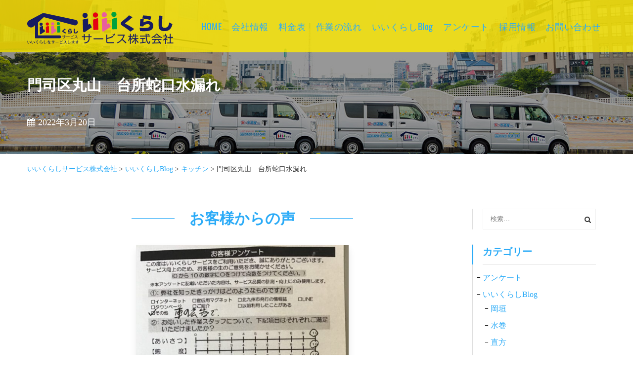

--- FILE ---
content_type: text/html; charset=UTF-8
request_url: https://www.iikurashi-service.co.jp/archives/2086
body_size: 12691
content:
<!DOCTYPE html><html dir="ltr" lang="ja" prefix="og: https://ogp.me/ns#"><head>
		    <meta charset="UTF-8">
	    <meta name="viewport" content="width=device-width,initial-scale=1.0,minimum-scale=1.0">
	    <link rel="profile" href="http://gmpg.org/xfn/11">
	    	    <link rel="pingback" href="https://www.iikurashi-service.co.jp/cms/xmlrpc.php">
	        
<title>門司区丸山 台所蛇口水漏れ ｜いいくらしサービス株式会社 - 北九州で水漏れ、詰まり、水廻りのトラブルを解決</title>

	  	<style>img:is([sizes="auto" i], [sizes^="auto," i]) { contain-intrinsic-size: 3000px 1500px }</style>
	
		<!-- All in One SEO 4.8.7 - aioseo.com -->
	<meta name="description" content="｜いいくらしサービス株式会社 - 北九州で水道修理の価格破壊に挑戦！ 水漏れ、詰まり、水廻りのトラブルをご相談ください アンケート" />
	<meta name="robots" content="max-image-preview:large" />
	<meta name="author" content="iikurashi"/>
	<link rel="canonical" href="https://www.iikurashi-service.co.jp/archives/2086" />
	<meta name="generator" content="All in One SEO (AIOSEO) 4.8.7" />
		<meta property="og:locale" content="ja_JP" />
		<meta property="og:site_name" content="いいくらしサービス株式会社 - 北九州で水道修理の価格破壊に挑戦！ 水漏れ、詰まり、水廻りのトラブルをご相談ください" />
		<meta property="og:type" content="article" />
		<meta property="og:title" content="門司区丸山 台所蛇口水漏れ ｜いいくらしサービス株式会社 - 北九州で水漏れ、詰まり、水廻りのトラブルを解決" />
		<meta property="og:description" content="｜いいくらしサービス株式会社 - 北九州で水道修理の価格破壊に挑戦！ 水漏れ、詰まり、水廻りのトラブルをご相談ください アンケート" />
		<meta property="og:url" content="https://www.iikurashi-service.co.jp/archives/2086" />
		<meta property="article:published_time" content="2022-03-20T01:27:10+00:00" />
		<meta property="article:modified_time" content="2022-03-20T01:27:10+00:00" />
		<meta name="twitter:card" content="summary" />
		<meta name="twitter:title" content="門司区丸山 台所蛇口水漏れ ｜いいくらしサービス株式会社 - 北九州で水漏れ、詰まり、水廻りのトラブルを解決" />
		<meta name="twitter:description" content="｜いいくらしサービス株式会社 - 北九州で水道修理の価格破壊に挑戦！ 水漏れ、詰まり、水廻りのトラブルをご相談ください アンケート" />
		<script type="application/ld+json" class="aioseo-schema">
			{"@context":"https:\/\/schema.org","@graph":[{"@type":"BlogPosting","@id":"https:\/\/www.iikurashi-service.co.jp\/archives\/2086#blogposting","name":"\u9580\u53f8\u533a\u4e38\u5c71 \u53f0\u6240\u86c7\u53e3\u6c34\u6f0f\u308c \uff5c\u3044\u3044\u304f\u3089\u3057\u30b5\u30fc\u30d3\u30b9\u682a\u5f0f\u4f1a\u793e - \u5317\u4e5d\u5dde\u3067\u6c34\u6f0f\u308c\u3001\u8a70\u307e\u308a\u3001\u6c34\u5efb\u308a\u306e\u30c8\u30e9\u30d6\u30eb\u3092\u89e3\u6c7a","headline":"\u9580\u53f8\u533a\u4e38\u5c71\u3000\u53f0\u6240\u86c7\u53e3\u6c34\u6f0f\u308c\u3000","author":{"@id":"https:\/\/www.iikurashi-service.co.jp\/archives\/author\/iikurashi#author"},"publisher":{"@id":"https:\/\/www.iikurashi-service.co.jp\/#organization"},"image":{"@type":"ImageObject","url":"https:\/\/www.iikurashi-service.co.jp\/cms\/wp-content\/uploads\/2022\/03\/IMG_1949-scaled.jpg","width":1787,"height":2560},"datePublished":"2022-03-20T10:27:10+09:00","dateModified":"2022-03-20T10:27:10+09:00","inLanguage":"ja","mainEntityOfPage":{"@id":"https:\/\/www.iikurashi-service.co.jp\/archives\/2086#webpage"},"isPartOf":{"@id":"https:\/\/www.iikurashi-service.co.jp\/archives\/2086#webpage"},"articleSection":"\u30a2\u30f3\u30b1\u30fc\u30c8, \u30ad\u30c3\u30c1\u30f3, \u9580\u53f8\u533a"},{"@type":"BreadcrumbList","@id":"https:\/\/www.iikurashi-service.co.jp\/archives\/2086#breadcrumblist","itemListElement":[{"@type":"ListItem","@id":"https:\/\/www.iikurashi-service.co.jp#listItem","position":1,"name":"\u30db\u30fc\u30e0","item":"https:\/\/www.iikurashi-service.co.jp","nextItem":{"@type":"ListItem","@id":"https:\/\/www.iikurashi-service.co.jp\/archives\/category\/blog#listItem","name":"\u3044\u3044\u304f\u3089\u3057Blog"}},{"@type":"ListItem","@id":"https:\/\/www.iikurashi-service.co.jp\/archives\/category\/blog#listItem","position":2,"name":"\u3044\u3044\u304f\u3089\u3057Blog","item":"https:\/\/www.iikurashi-service.co.jp\/archives\/category\/blog","nextItem":{"@type":"ListItem","@id":"https:\/\/www.iikurashi-service.co.jp\/archives\/category\/blog\/kitchen#listItem","name":"\u30ad\u30c3\u30c1\u30f3"},"previousItem":{"@type":"ListItem","@id":"https:\/\/www.iikurashi-service.co.jp#listItem","name":"\u30db\u30fc\u30e0"}},{"@type":"ListItem","@id":"https:\/\/www.iikurashi-service.co.jp\/archives\/category\/blog\/kitchen#listItem","position":3,"name":"\u30ad\u30c3\u30c1\u30f3","item":"https:\/\/www.iikurashi-service.co.jp\/archives\/category\/blog\/kitchen","nextItem":{"@type":"ListItem","@id":"https:\/\/www.iikurashi-service.co.jp\/archives\/2086#listItem","name":"\u9580\u53f8\u533a\u4e38\u5c71\u3000\u53f0\u6240\u86c7\u53e3\u6c34\u6f0f\u308c\u3000"},"previousItem":{"@type":"ListItem","@id":"https:\/\/www.iikurashi-service.co.jp\/archives\/category\/blog#listItem","name":"\u3044\u3044\u304f\u3089\u3057Blog"}},{"@type":"ListItem","@id":"https:\/\/www.iikurashi-service.co.jp\/archives\/2086#listItem","position":4,"name":"\u9580\u53f8\u533a\u4e38\u5c71\u3000\u53f0\u6240\u86c7\u53e3\u6c34\u6f0f\u308c\u3000","previousItem":{"@type":"ListItem","@id":"https:\/\/www.iikurashi-service.co.jp\/archives\/category\/blog\/kitchen#listItem","name":"\u30ad\u30c3\u30c1\u30f3"}}]},{"@type":"Organization","@id":"https:\/\/www.iikurashi-service.co.jp\/#organization","name":"\u3044\u3044\u304f\u3089\u3057\u30b5\u30fc\u30d3\u30b9\u682a\u5f0f\u4f1a\u793e","description":"\u5317\u4e5d\u5dde\u3067\u6c34\u9053\u4fee\u7406\u306e\u4fa1\u683c\u7834\u58ca\u306b\u6311\u6226\uff01 \u6c34\u6f0f\u308c\u3001\u8a70\u307e\u308a\u3001\u6c34\u5efb\u308a\u306e\u30c8\u30e9\u30d6\u30eb\u3092\u3054\u76f8\u8ac7\u304f\u3060\u3055\u3044","url":"https:\/\/www.iikurashi-service.co.jp\/","telephone":"+81120831541"},{"@type":"Person","@id":"https:\/\/www.iikurashi-service.co.jp\/archives\/author\/iikurashi#author","url":"https:\/\/www.iikurashi-service.co.jp\/archives\/author\/iikurashi","name":"iikurashi","image":{"@type":"ImageObject","@id":"https:\/\/www.iikurashi-service.co.jp\/archives\/2086#authorImage","url":"https:\/\/secure.gravatar.com\/avatar\/7ff5e3dac2a290dd7b14f69f1b435be64003aabe2cd98acaa5490f0e3d1483f3?s=96&d=mm&r=g","width":96,"height":96,"caption":"iikurashi"}},{"@type":"WebPage","@id":"https:\/\/www.iikurashi-service.co.jp\/archives\/2086#webpage","url":"https:\/\/www.iikurashi-service.co.jp\/archives\/2086","name":"\u9580\u53f8\u533a\u4e38\u5c71 \u53f0\u6240\u86c7\u53e3\u6c34\u6f0f\u308c \uff5c\u3044\u3044\u304f\u3089\u3057\u30b5\u30fc\u30d3\u30b9\u682a\u5f0f\u4f1a\u793e - \u5317\u4e5d\u5dde\u3067\u6c34\u6f0f\u308c\u3001\u8a70\u307e\u308a\u3001\u6c34\u5efb\u308a\u306e\u30c8\u30e9\u30d6\u30eb\u3092\u89e3\u6c7a","description":"\uff5c\u3044\u3044\u304f\u3089\u3057\u30b5\u30fc\u30d3\u30b9\u682a\u5f0f\u4f1a\u793e - \u5317\u4e5d\u5dde\u3067\u6c34\u9053\u4fee\u7406\u306e\u4fa1\u683c\u7834\u58ca\u306b\u6311\u6226\uff01 \u6c34\u6f0f\u308c\u3001\u8a70\u307e\u308a\u3001\u6c34\u5efb\u308a\u306e\u30c8\u30e9\u30d6\u30eb\u3092\u3054\u76f8\u8ac7\u304f\u3060\u3055\u3044 \u30a2\u30f3\u30b1\u30fc\u30c8","inLanguage":"ja","isPartOf":{"@id":"https:\/\/www.iikurashi-service.co.jp\/#website"},"breadcrumb":{"@id":"https:\/\/www.iikurashi-service.co.jp\/archives\/2086#breadcrumblist"},"author":{"@id":"https:\/\/www.iikurashi-service.co.jp\/archives\/author\/iikurashi#author"},"creator":{"@id":"https:\/\/www.iikurashi-service.co.jp\/archives\/author\/iikurashi#author"},"image":{"@type":"ImageObject","url":"https:\/\/www.iikurashi-service.co.jp\/cms\/wp-content\/uploads\/2022\/03\/IMG_1949-scaled.jpg","@id":"https:\/\/www.iikurashi-service.co.jp\/archives\/2086\/#mainImage","width":1787,"height":2560},"primaryImageOfPage":{"@id":"https:\/\/www.iikurashi-service.co.jp\/archives\/2086#mainImage"},"datePublished":"2022-03-20T10:27:10+09:00","dateModified":"2022-03-20T10:27:10+09:00"},{"@type":"WebSite","@id":"https:\/\/www.iikurashi-service.co.jp\/#website","url":"https:\/\/www.iikurashi-service.co.jp\/","name":"\u3044\u3044\u304f\u3089\u3057\u30b5\u30fc\u30d3\u30b9\u682a\u5f0f\u4f1a\u793e","description":"\u5317\u4e5d\u5dde\u3067\u6c34\u9053\u4fee\u7406\u306e\u4fa1\u683c\u7834\u58ca\u306b\u6311\u6226\uff01 \u6c34\u6f0f\u308c\u3001\u8a70\u307e\u308a\u3001\u6c34\u5efb\u308a\u306e\u30c8\u30e9\u30d6\u30eb\u3092\u3054\u76f8\u8ac7\u304f\u3060\u3055\u3044","inLanguage":"ja","publisher":{"@id":"https:\/\/www.iikurashi-service.co.jp\/#organization"}}]}
		</script>
		<!-- All in One SEO -->

<link rel='dns-prefetch' href='//stats.wp.com' />
<link rel="alternate" type="application/rss+xml" title="いいくらしサービス株式会社 &raquo; フィード" href="https://www.iikurashi-service.co.jp/feed" />
<link rel="alternate" type="application/rss+xml" title="いいくらしサービス株式会社 &raquo; コメントフィード" href="https://www.iikurashi-service.co.jp/comments/feed" />
<link rel="alternate" type="application/rss+xml" title="いいくらしサービス株式会社 &raquo; 門司区丸山　台所蛇口水漏れ　 のコメントのフィード" href="https://www.iikurashi-service.co.jp/archives/2086/feed" />
<link rel='stylesheet' id='sbi_styles-css' href='https://www.iikurashi-service.co.jp/cms/wp-content/plugins/instagram-feed/css/sbi-styles.min.css?ver=6.9.1' type='text/css' media='all' />
<link rel='stylesheet' id='wp-block-library-css' href='https://www.iikurashi-service.co.jp/cms/wp-includes/css/dist/block-library/style.min.css?ver=6.8.3' type='text/css' media='all' />
<style id='wp-block-library-theme-inline-css' type='text/css'>
.wp-block-audio :where(figcaption){color:#555;font-size:13px;text-align:center}.is-dark-theme .wp-block-audio :where(figcaption){color:#ffffffa6}.wp-block-audio{margin:0 0 1em}.wp-block-code{border:1px solid #ccc;border-radius:4px;font-family:Menlo,Consolas,monaco,monospace;padding:.8em 1em}.wp-block-embed :where(figcaption){color:#555;font-size:13px;text-align:center}.is-dark-theme .wp-block-embed :where(figcaption){color:#ffffffa6}.wp-block-embed{margin:0 0 1em}.blocks-gallery-caption{color:#555;font-size:13px;text-align:center}.is-dark-theme .blocks-gallery-caption{color:#ffffffa6}:root :where(.wp-block-image figcaption){color:#555;font-size:13px;text-align:center}.is-dark-theme :root :where(.wp-block-image figcaption){color:#ffffffa6}.wp-block-image{margin:0 0 1em}.wp-block-pullquote{border-bottom:4px solid;border-top:4px solid;color:currentColor;margin-bottom:1.75em}.wp-block-pullquote cite,.wp-block-pullquote footer,.wp-block-pullquote__citation{color:currentColor;font-size:.8125em;font-style:normal;text-transform:uppercase}.wp-block-quote{border-left:.25em solid;margin:0 0 1.75em;padding-left:1em}.wp-block-quote cite,.wp-block-quote footer{color:currentColor;font-size:.8125em;font-style:normal;position:relative}.wp-block-quote:where(.has-text-align-right){border-left:none;border-right:.25em solid;padding-left:0;padding-right:1em}.wp-block-quote:where(.has-text-align-center){border:none;padding-left:0}.wp-block-quote.is-large,.wp-block-quote.is-style-large,.wp-block-quote:where(.is-style-plain){border:none}.wp-block-search .wp-block-search__label{font-weight:700}.wp-block-search__button{border:1px solid #ccc;padding:.375em .625em}:where(.wp-block-group.has-background){padding:1.25em 2.375em}.wp-block-separator.has-css-opacity{opacity:.4}.wp-block-separator{border:none;border-bottom:2px solid;margin-left:auto;margin-right:auto}.wp-block-separator.has-alpha-channel-opacity{opacity:1}.wp-block-separator:not(.is-style-wide):not(.is-style-dots){width:100px}.wp-block-separator.has-background:not(.is-style-dots){border-bottom:none;height:1px}.wp-block-separator.has-background:not(.is-style-wide):not(.is-style-dots){height:2px}.wp-block-table{margin:0 0 1em}.wp-block-table td,.wp-block-table th{word-break:normal}.wp-block-table :where(figcaption){color:#555;font-size:13px;text-align:center}.is-dark-theme .wp-block-table :where(figcaption){color:#ffffffa6}.wp-block-video :where(figcaption){color:#555;font-size:13px;text-align:center}.is-dark-theme .wp-block-video :where(figcaption){color:#ffffffa6}.wp-block-video{margin:0 0 1em}:root :where(.wp-block-template-part.has-background){margin-bottom:0;margin-top:0;padding:1.25em 2.375em}
</style>
<style id='classic-theme-styles-inline-css' type='text/css'>
/*! This file is auto-generated */
.wp-block-button__link{color:#fff;background-color:#32373c;border-radius:9999px;box-shadow:none;text-decoration:none;padding:calc(.667em + 2px) calc(1.333em + 2px);font-size:1.125em}.wp-block-file__button{background:#32373c;color:#fff;text-decoration:none}
</style>
<link rel='stylesheet' id='mediaelement-css' href='https://www.iikurashi-service.co.jp/cms/wp-includes/js/mediaelement/mediaelementplayer-legacy.min.css?ver=4.2.17' type='text/css' media='all' />
<link rel='stylesheet' id='wp-mediaelement-css' href='https://www.iikurashi-service.co.jp/cms/wp-includes/js/mediaelement/wp-mediaelement.min.css?ver=6.8.3' type='text/css' media='all' />
<style id='jetpack-sharing-buttons-style-inline-css' type='text/css'>
.jetpack-sharing-buttons__services-list{display:flex;flex-direction:row;flex-wrap:wrap;gap:0;list-style-type:none;margin:5px;padding:0}.jetpack-sharing-buttons__services-list.has-small-icon-size{font-size:12px}.jetpack-sharing-buttons__services-list.has-normal-icon-size{font-size:16px}.jetpack-sharing-buttons__services-list.has-large-icon-size{font-size:24px}.jetpack-sharing-buttons__services-list.has-huge-icon-size{font-size:36px}@media print{.jetpack-sharing-buttons__services-list{display:none!important}}.editor-styles-wrapper .wp-block-jetpack-sharing-buttons{gap:0;padding-inline-start:0}ul.jetpack-sharing-buttons__services-list.has-background{padding:1.25em 2.375em}
</style>
<style id='global-styles-inline-css' type='text/css'>
:root{--wp--preset--aspect-ratio--square: 1;--wp--preset--aspect-ratio--4-3: 4/3;--wp--preset--aspect-ratio--3-4: 3/4;--wp--preset--aspect-ratio--3-2: 3/2;--wp--preset--aspect-ratio--2-3: 2/3;--wp--preset--aspect-ratio--16-9: 16/9;--wp--preset--aspect-ratio--9-16: 9/16;--wp--preset--color--black: #111111;--wp--preset--color--cyan-bluish-gray: #abb8c3;--wp--preset--color--white: #ffffff;--wp--preset--color--pale-pink: #f78da7;--wp--preset--color--vivid-red: #cf2e2e;--wp--preset--color--luminous-vivid-orange: #ff6900;--wp--preset--color--luminous-vivid-amber: #fcb900;--wp--preset--color--light-green-cyan: #7bdcb5;--wp--preset--color--vivid-green-cyan: #00d084;--wp--preset--color--pale-cyan-blue: #8ed1fc;--wp--preset--color--vivid-cyan-blue: #0693e3;--wp--preset--color--vivid-purple: #9b51e0;--wp--preset--color--gray: #f4f4f4;--wp--preset--color--blue: #21759b;--wp--preset--color--yellow: #ffc300;--wp--preset--color--brown: #562c19;--wp--preset--gradient--vivid-cyan-blue-to-vivid-purple: linear-gradient(135deg,rgba(6,147,227,1) 0%,rgb(155,81,224) 100%);--wp--preset--gradient--light-green-cyan-to-vivid-green-cyan: linear-gradient(135deg,rgb(122,220,180) 0%,rgb(0,208,130) 100%);--wp--preset--gradient--luminous-vivid-amber-to-luminous-vivid-orange: linear-gradient(135deg,rgba(252,185,0,1) 0%,rgba(255,105,0,1) 100%);--wp--preset--gradient--luminous-vivid-orange-to-vivid-red: linear-gradient(135deg,rgba(255,105,0,1) 0%,rgb(207,46,46) 100%);--wp--preset--gradient--very-light-gray-to-cyan-bluish-gray: linear-gradient(135deg,rgb(238,238,238) 0%,rgb(169,184,195) 100%);--wp--preset--gradient--cool-to-warm-spectrum: linear-gradient(135deg,rgb(74,234,220) 0%,rgb(151,120,209) 20%,rgb(207,42,186) 40%,rgb(238,44,130) 60%,rgb(251,105,98) 80%,rgb(254,248,76) 100%);--wp--preset--gradient--blush-light-purple: linear-gradient(135deg,rgb(255,206,236) 0%,rgb(152,150,240) 100%);--wp--preset--gradient--blush-bordeaux: linear-gradient(135deg,rgb(254,205,165) 0%,rgb(254,45,45) 50%,rgb(107,0,62) 100%);--wp--preset--gradient--luminous-dusk: linear-gradient(135deg,rgb(255,203,112) 0%,rgb(199,81,192) 50%,rgb(65,88,208) 100%);--wp--preset--gradient--pale-ocean: linear-gradient(135deg,rgb(255,245,203) 0%,rgb(182,227,212) 50%,rgb(51,167,181) 100%);--wp--preset--gradient--electric-grass: linear-gradient(135deg,rgb(202,248,128) 0%,rgb(113,206,126) 100%);--wp--preset--gradient--midnight: linear-gradient(135deg,rgb(2,3,129) 0%,rgb(40,116,252) 100%);--wp--preset--font-size--small: 14px;--wp--preset--font-size--medium: 20px;--wp--preset--font-size--large: 42px;--wp--preset--font-size--x-large: 42px;--wp--preset--font-size--normal: 18px;--wp--preset--font-size--huge: 54px;--wp--preset--spacing--20: 0.44rem;--wp--preset--spacing--30: 0.67rem;--wp--preset--spacing--40: 1rem;--wp--preset--spacing--50: 1.5rem;--wp--preset--spacing--60: 2.25rem;--wp--preset--spacing--70: 3.38rem;--wp--preset--spacing--80: 5.06rem;--wp--preset--shadow--natural: 6px 6px 9px rgba(0, 0, 0, 0.2);--wp--preset--shadow--deep: 12px 12px 50px rgba(0, 0, 0, 0.4);--wp--preset--shadow--sharp: 6px 6px 0px rgba(0, 0, 0, 0.2);--wp--preset--shadow--outlined: 6px 6px 0px -3px rgba(255, 255, 255, 1), 6px 6px rgba(0, 0, 0, 1);--wp--preset--shadow--crisp: 6px 6px 0px rgba(0, 0, 0, 1);}:where(.is-layout-flex){gap: 0.5em;}:where(.is-layout-grid){gap: 0.5em;}body .is-layout-flex{display: flex;}.is-layout-flex{flex-wrap: wrap;align-items: center;}.is-layout-flex > :is(*, div){margin: 0;}body .is-layout-grid{display: grid;}.is-layout-grid > :is(*, div){margin: 0;}:where(.wp-block-columns.is-layout-flex){gap: 2em;}:where(.wp-block-columns.is-layout-grid){gap: 2em;}:where(.wp-block-post-template.is-layout-flex){gap: 1.25em;}:where(.wp-block-post-template.is-layout-grid){gap: 1.25em;}.has-black-color{color: var(--wp--preset--color--black) !important;}.has-cyan-bluish-gray-color{color: var(--wp--preset--color--cyan-bluish-gray) !important;}.has-white-color{color: var(--wp--preset--color--white) !important;}.has-pale-pink-color{color: var(--wp--preset--color--pale-pink) !important;}.has-vivid-red-color{color: var(--wp--preset--color--vivid-red) !important;}.has-luminous-vivid-orange-color{color: var(--wp--preset--color--luminous-vivid-orange) !important;}.has-luminous-vivid-amber-color{color: var(--wp--preset--color--luminous-vivid-amber) !important;}.has-light-green-cyan-color{color: var(--wp--preset--color--light-green-cyan) !important;}.has-vivid-green-cyan-color{color: var(--wp--preset--color--vivid-green-cyan) !important;}.has-pale-cyan-blue-color{color: var(--wp--preset--color--pale-cyan-blue) !important;}.has-vivid-cyan-blue-color{color: var(--wp--preset--color--vivid-cyan-blue) !important;}.has-vivid-purple-color{color: var(--wp--preset--color--vivid-purple) !important;}.has-black-background-color{background-color: var(--wp--preset--color--black) !important;}.has-cyan-bluish-gray-background-color{background-color: var(--wp--preset--color--cyan-bluish-gray) !important;}.has-white-background-color{background-color: var(--wp--preset--color--white) !important;}.has-pale-pink-background-color{background-color: var(--wp--preset--color--pale-pink) !important;}.has-vivid-red-background-color{background-color: var(--wp--preset--color--vivid-red) !important;}.has-luminous-vivid-orange-background-color{background-color: var(--wp--preset--color--luminous-vivid-orange) !important;}.has-luminous-vivid-amber-background-color{background-color: var(--wp--preset--color--luminous-vivid-amber) !important;}.has-light-green-cyan-background-color{background-color: var(--wp--preset--color--light-green-cyan) !important;}.has-vivid-green-cyan-background-color{background-color: var(--wp--preset--color--vivid-green-cyan) !important;}.has-pale-cyan-blue-background-color{background-color: var(--wp--preset--color--pale-cyan-blue) !important;}.has-vivid-cyan-blue-background-color{background-color: var(--wp--preset--color--vivid-cyan-blue) !important;}.has-vivid-purple-background-color{background-color: var(--wp--preset--color--vivid-purple) !important;}.has-black-border-color{border-color: var(--wp--preset--color--black) !important;}.has-cyan-bluish-gray-border-color{border-color: var(--wp--preset--color--cyan-bluish-gray) !important;}.has-white-border-color{border-color: var(--wp--preset--color--white) !important;}.has-pale-pink-border-color{border-color: var(--wp--preset--color--pale-pink) !important;}.has-vivid-red-border-color{border-color: var(--wp--preset--color--vivid-red) !important;}.has-luminous-vivid-orange-border-color{border-color: var(--wp--preset--color--luminous-vivid-orange) !important;}.has-luminous-vivid-amber-border-color{border-color: var(--wp--preset--color--luminous-vivid-amber) !important;}.has-light-green-cyan-border-color{border-color: var(--wp--preset--color--light-green-cyan) !important;}.has-vivid-green-cyan-border-color{border-color: var(--wp--preset--color--vivid-green-cyan) !important;}.has-pale-cyan-blue-border-color{border-color: var(--wp--preset--color--pale-cyan-blue) !important;}.has-vivid-cyan-blue-border-color{border-color: var(--wp--preset--color--vivid-cyan-blue) !important;}.has-vivid-purple-border-color{border-color: var(--wp--preset--color--vivid-purple) !important;}.has-vivid-cyan-blue-to-vivid-purple-gradient-background{background: var(--wp--preset--gradient--vivid-cyan-blue-to-vivid-purple) !important;}.has-light-green-cyan-to-vivid-green-cyan-gradient-background{background: var(--wp--preset--gradient--light-green-cyan-to-vivid-green-cyan) !important;}.has-luminous-vivid-amber-to-luminous-vivid-orange-gradient-background{background: var(--wp--preset--gradient--luminous-vivid-amber-to-luminous-vivid-orange) !important;}.has-luminous-vivid-orange-to-vivid-red-gradient-background{background: var(--wp--preset--gradient--luminous-vivid-orange-to-vivid-red) !important;}.has-very-light-gray-to-cyan-bluish-gray-gradient-background{background: var(--wp--preset--gradient--very-light-gray-to-cyan-bluish-gray) !important;}.has-cool-to-warm-spectrum-gradient-background{background: var(--wp--preset--gradient--cool-to-warm-spectrum) !important;}.has-blush-light-purple-gradient-background{background: var(--wp--preset--gradient--blush-light-purple) !important;}.has-blush-bordeaux-gradient-background{background: var(--wp--preset--gradient--blush-bordeaux) !important;}.has-luminous-dusk-gradient-background{background: var(--wp--preset--gradient--luminous-dusk) !important;}.has-pale-ocean-gradient-background{background: var(--wp--preset--gradient--pale-ocean) !important;}.has-electric-grass-gradient-background{background: var(--wp--preset--gradient--electric-grass) !important;}.has-midnight-gradient-background{background: var(--wp--preset--gradient--midnight) !important;}.has-small-font-size{font-size: var(--wp--preset--font-size--small) !important;}.has-medium-font-size{font-size: var(--wp--preset--font-size--medium) !important;}.has-large-font-size{font-size: var(--wp--preset--font-size--large) !important;}.has-x-large-font-size{font-size: var(--wp--preset--font-size--x-large) !important;}
:where(.wp-block-post-template.is-layout-flex){gap: 1.25em;}:where(.wp-block-post-template.is-layout-grid){gap: 1.25em;}
:where(.wp-block-columns.is-layout-flex){gap: 2em;}:where(.wp-block-columns.is-layout-grid){gap: 2em;}
:root :where(.wp-block-pullquote){font-size: 1.5em;line-height: 1.6;}
</style>
<link rel='stylesheet' id='contact-form-7-css' href='https://www.iikurashi-service.co.jp/cms/wp-content/plugins/contact-form-7/includes/css/styles.css?ver=6.1.2' type='text/css' media='all' />
<link rel='stylesheet' id='wp-lightbox-2.min.css-css' href='https://www.iikurashi-service.co.jp/cms/wp-content/plugins/wp-lightbox-2/styles/lightbox.min.css?ver=1.3.4' type='text/css' media='all' />
<link rel='stylesheet' id='parent-style-css' href='https://www.iikurashi-service.co.jp/cms/wp-content/themes/restaurantz/style.css?ver=6.8.3' type='text/css' media='all' />
<link rel='stylesheet' id='child-style-css' href='https://www.iikurashi-service.co.jp/cms/wp-content/themes/restaurantz-child/child-style.css?ver=6.8.3' type='text/css' media='all' />
<link rel='stylesheet' id='font-awesome-css' href='https://www.iikurashi-service.co.jp/cms/wp-content/themes/restaurantz/third-party/font-awesome/css/font-awesome.min.css?ver=4.7.0' type='text/css' media='all' />
<link rel='stylesheet' id='restaurantz-google-fonts-css' href='https://www.iikurashi-service.co.jp/cms/wp-content/fonts/39d081a4a266c90cc60fc65e6dbc18e0.css' type='text/css' media='all' />
<link rel='stylesheet' id='sidr-css' href='https://www.iikurashi-service.co.jp/cms/wp-content/themes/restaurantz/third-party/sidr/css/jquery.sidr.dark.min.css?ver=2.2.1' type='text/css' media='all' />
<link rel='stylesheet' id='restaurantz-style-css' href='https://www.iikurashi-service.co.jp/cms/wp-content/themes/restaurantz-child/style.css?ver=20250219-233539' type='text/css' media='all' />
<link rel='stylesheet' id='restaurantz-block-style-css' href='https://www.iikurashi-service.co.jp/cms/wp-content/themes/restaurantz/css/blocks.css?ver=20250219-233539' type='text/css' media='all' />
<link rel='stylesheet' id='sow-slider-default-71d5c9d9c341-css' href='https://www.iikurashi-service.co.jp/cms/wp-content/uploads/siteorigin-widgets/sow-slider-default-71d5c9d9c341.css?ver=6.8.3' type='text/css' media='all' />
<link rel='stylesheet' id='sow-slider-slider-css' href='https://www.iikurashi-service.co.jp/cms/wp-content/plugins/so-widgets-bundle/css/slider/slider.css?ver=1.69.3' type='text/css' media='all' />
<link rel='stylesheet' id='sow-features-default-be3296c95fa4-css' href='https://www.iikurashi-service.co.jp/cms/wp-content/uploads/siteorigin-widgets/sow-features-default-be3296c95fa4.css?ver=6.8.3' type='text/css' media='all' />
<link rel='stylesheet' id='siteorigin-widgets-css' href='https://www.iikurashi-service.co.jp/cms/wp-content/plugins/so-widgets-bundle/widgets/features/css/style.css?ver=1.69.3' type='text/css' media='all' />
<link rel='stylesheet' id='sow-button-atom-3a8c917ba9ea-css' href='https://www.iikurashi-service.co.jp/cms/wp-content/uploads/siteorigin-widgets/sow-button-atom-3a8c917ba9ea.css?ver=6.8.3' type='text/css' media='all' />
<link rel='stylesheet' id='sow-button-base-css' href='https://www.iikurashi-service.co.jp/cms/wp-content/plugins/so-widgets-bundle/widgets/button/css/style.css?ver=1.69.3' type='text/css' media='all' />
<link rel='stylesheet' id='siteorigin-widget-icon-font-ionicons-css' href='https://www.iikurashi-service.co.jp/cms/wp-content/plugins/so-widgets-bundle/icons/ionicons/style.css?ver=6.8.3' type='text/css' media='all' />
<script type="text/javascript" src="https://www.iikurashi-service.co.jp/cms/wp-includes/js/jquery/jquery.min.js?ver=3.7.1" id="jquery-core-js"></script>
<script type="text/javascript" src="https://www.iikurashi-service.co.jp/cms/wp-includes/js/jquery/jquery-migrate.min.js?ver=3.4.1" id="jquery-migrate-js"></script>
<script type="text/javascript" src="https://www.iikurashi-service.co.jp/cms/wp-content/plugins/so-widgets-bundle/js/jquery.cycle.min.js?ver=1.69.3" id="sow-slider-slider-cycle2-js"></script>
<script type="text/javascript" src="https://www.iikurashi-service.co.jp/cms/wp-content/plugins/so-widgets-bundle/js/slider/jquery.slider.min.js?ver=1.69.3" id="sow-slider-slider-js"></script>
<script type="text/javascript" src="https://www.iikurashi-service.co.jp/cms/wp-content/plugins/so-widgets-bundle/js/jquery.cycle.swipe.min.js?ver=1.69.3" id="sow-slider-slider-cycle2-swipe-js"></script>
<link rel="https://api.w.org/" href="https://www.iikurashi-service.co.jp/wp-json/" /><link rel="alternate" title="JSON" type="application/json" href="https://www.iikurashi-service.co.jp/wp-json/wp/v2/posts/2086" /><link rel="EditURI" type="application/rsd+xml" title="RSD" href="https://www.iikurashi-service.co.jp/cms/xmlrpc.php?rsd" />
<meta name="generator" content="WordPress 6.8.3" />
<link rel='shortlink' href='https://www.iikurashi-service.co.jp/?p=2086' />
<link rel="alternate" title="oEmbed (JSON)" type="application/json+oembed" href="https://www.iikurashi-service.co.jp/wp-json/oembed/1.0/embed?url=https%3A%2F%2Fwww.iikurashi-service.co.jp%2Farchives%2F2086" />
<link rel="alternate" title="oEmbed (XML)" type="text/xml+oembed" href="https://www.iikurashi-service.co.jp/wp-json/oembed/1.0/embed?url=https%3A%2F%2Fwww.iikurashi-service.co.jp%2Farchives%2F2086&#038;format=xml" />
	<style>img#wpstats{display:none}</style>
		<link rel="icon" href="https://www.iikurashi-service.co.jp/cms/wp-content/uploads/2021/06/cropped-favi-32x32.png" sizes="32x32" />
<link rel="icon" href="https://www.iikurashi-service.co.jp/cms/wp-content/uploads/2021/06/cropped-favi-192x192.png" sizes="192x192" />
<link rel="apple-touch-icon" href="https://www.iikurashi-service.co.jp/cms/wp-content/uploads/2021/06/cropped-favi-180x180.png" />
<meta name="msapplication-TileImage" content="https://www.iikurashi-service.co.jp/cms/wp-content/uploads/2021/06/cropped-favi-270x270.png" />
	<!-- Global site tag (gtag.js) - Google Analytics -->
<script async src="https://www.googletagmanager.com/gtag/js?id=G-DLYT24MMMP"></script>
<script>
  window.dataLayer = window.dataLayer || [];
  function gtag(){dataLayer.push(arguments);}
  gtag('js', new Date());

  gtag('config', 'G-DLYT24MMMP');
</script>
<link rel="stylesheet" href="https://cdn.jsdelivr.net/npm/charts.css/dist/charts.min.css">
</head>

<body class="wp-singular post-template-default single single-post postid-2086 single-format-standard wp-embed-responsive wp-theme-restaurantz wp-child-theme-restaurantz-child global-layout-right-sidebar sidebar-enabled builder-overlap group-blog">

	    <div id="page" class="hfeed site">
    <a class="skip-link screen-reader-text" href="#content">Skip to content</a>	    <a id="mobile-trigger" href="#mob-menu"><i class="fa fa-bars"></i></a>
	    <div id="mob-menu">
			<ul id="menu-main" class="menu"><li id="menu-item-34" class="menu-item menu-item-type-post_type menu-item-object-page menu-item-home menu-item-34"><a href="https://www.iikurashi-service.co.jp/">HOME</a></li>
<li id="menu-item-324" class="menu-item menu-item-type-post_type menu-item-object-page menu-item-324"><a href="https://www.iikurashi-service.co.jp/company">会社情報</a></li>
<li id="menu-item-445" class="menu-item menu-item-type-post_type menu-item-object-page menu-item-445"><a href="https://www.iikurashi-service.co.jp/price">料金表</a></li>
<li id="menu-item-446" class="menu-item menu-item-type-post_type menu-item-object-page menu-item-446"><a href="https://www.iikurashi-service.co.jp/nagare">作業の流れ</a></li>
<li id="menu-item-447" class="menu-item menu-item-type-taxonomy menu-item-object-category current-post-ancestor menu-item-447"><a href="https://www.iikurashi-service.co.jp/archives/category/blog">いいくらしBlog</a></li>
<li id="menu-item-1853" class="menu-item menu-item-type-taxonomy menu-item-object-category current-post-ancestor current-menu-parent current-post-parent menu-item-1853"><a href="https://www.iikurashi-service.co.jp/archives/category/ques">アンケート</a></li>
<li id="menu-item-1453" class="menu-item menu-item-type-post_type menu-item-object-page menu-item-1453"><a href="https://www.iikurashi-service.co.jp/employment">採用情報</a></li>
<li id="menu-item-1454" class="menu-item menu-item-type-post_type menu-item-object-page menu-item-1454"><a href="https://www.iikurashi-service.co.jp/inq">お問い合わせ</a></li>
</ul>	    </div><!-- #mob-menu -->
    
    <header id="masthead" class="site-header" role="banner"><div class="container">		<div class="site-branding">
					<div id="site-identity">
						<p class="site-title"><a href="https://www.iikurashi-service.co.jp/" rel="home">
			いいくらしサービス株式会社			</a></p>
							</div>
	<!-- #site-identity -->
	</div>
<!-- .site-branding -->

    <div id="main-nav" class="clear-fix">
        <nav id="site-navigation" class="main-navigation" role="navigation">
            <div class="wrap-menu-content">
				<div class="menu-main-container"><ul id="primary-menu" class="menu"><li class="menu-item menu-item-type-post_type menu-item-object-page menu-item-home menu-item-34"><a href="https://www.iikurashi-service.co.jp/">HOME</a></li>
<li class="menu-item menu-item-type-post_type menu-item-object-page menu-item-324"><a href="https://www.iikurashi-service.co.jp/company">会社情報</a></li>
<li class="menu-item menu-item-type-post_type menu-item-object-page menu-item-445"><a href="https://www.iikurashi-service.co.jp/price">料金表</a></li>
<li class="menu-item menu-item-type-post_type menu-item-object-page menu-item-446"><a href="https://www.iikurashi-service.co.jp/nagare">作業の流れ</a></li>
<li class="menu-item menu-item-type-taxonomy menu-item-object-category current-post-ancestor menu-item-447"><a href="https://www.iikurashi-service.co.jp/archives/category/blog">いいくらしBlog</a></li>
<li class="menu-item menu-item-type-taxonomy menu-item-object-category current-post-ancestor current-menu-parent current-post-parent menu-item-1853"><a href="https://www.iikurashi-service.co.jp/archives/category/ques">アンケート</a></li>
<li class="menu-item menu-item-type-post_type menu-item-object-page menu-item-1453"><a href="https://www.iikurashi-service.co.jp/employment">採用情報</a></li>
<li class="menu-item menu-item-type-post_type menu-item-object-page menu-item-1454"><a href="https://www.iikurashi-service.co.jp/inq">お問い合わせ</a></li>
</ul></div>            </div><!-- .menu-content -->
        </nav><!-- #site-navigation -->
    </div> <!-- #main-nav -->
        </div><!-- .container --></header><!-- #masthead -->
			<div id="custom-header"  style="background-image:url(https://www.iikurashi-service.co.jp/cms/wp-content/uploads/2021/05/32.jpg);background-size:cover;" >
			<div class="container">
						<div class="header-content">
							<h1 class="page-title">				門司区丸山　台所蛇口水漏れ　				</h1>				        		        <div class="header-meta">
	        	<span class="posted-on"><time class="entry-date published updated" datetime="2022-03-20T10:27:10+09:00">2022年3月20日</time></span>		        </div><!-- .entry-meta -->
	                </div><!-- .header-content -->
					</div><!-- .container -->
		</div><!-- #custom-header -->
		<div id="breadcrumb"><div class="container"><!-- Breadcrumb NavXT 7.4.1 -->
<span property="itemListElement" typeof="ListItem"><a property="item" typeof="WebPage" title="Go to いいくらしサービス株式会社." href="https://www.iikurashi-service.co.jp" class="home" ><span property="name">いいくらしサービス株式会社</span></a><meta property="position" content="1"></span> &gt; <span property="itemListElement" typeof="ListItem"><a property="item" typeof="WebPage" title="Go to the いいくらしBlog category archives." href="https://www.iikurashi-service.co.jp/archives/category/blog" class="taxonomy category" ><span property="name">いいくらしBlog</span></a><meta property="position" content="2"></span> &gt; <span property="itemListElement" typeof="ListItem"><a property="item" typeof="WebPage" title="Go to the キッチン category archives." href="https://www.iikurashi-service.co.jp/archives/category/blog/kitchen" class="taxonomy category" ><span property="name">キッチン</span></a><meta property="position" content="3"></span> &gt; <span property="itemListElement" typeof="ListItem"><span property="name" class="post post-post current-item">門司区丸山　台所蛇口水漏れ　</span><meta property="url" content="https://www.iikurashi-service.co.jp/archives/2086"><meta property="position" content="4"></span></div><!-- .container --></div><!-- #breadcrumb --><div id="content" class="site-content"><div class="container"><div class="inner-wrapper">    
	<div id="primary" class="content-area">
		<main id="main" class="site-main blog_main" role="main">

		
			<article id="post-2086" class="post-2086 post type-post status-publish format-standard has-post-thumbnail hentry category-ques category-kitchen category-moji">
	<div class="entry-content">
							</div>
	<!-- .entry-content -->
	
	<h2 class="widget-title">お客様からの声</h2>
	<div class="q_wrap">
		<div class="q_img_box">
						<a href="https://www.iikurashi-service.co.jp/cms/wp-content/uploads/2022/03/IMG_1949-838x1200.jpg" rel="lightbox">
			<img width="558" height="800" src="https://www.iikurashi-service.co.jp/cms/wp-content/uploads/2022/03/IMG_1949-558x800.jpg" class="attachment-medium size-medium wp-post-image" alt="" decoding="async" srcset="https://www.iikurashi-service.co.jp/cms/wp-content/uploads/2022/03/IMG_1949-558x800.jpg 558w, https://www.iikurashi-service.co.jp/cms/wp-content/uploads/2022/03/IMG_1949-838x1200.jpg 838w, https://www.iikurashi-service.co.jp/cms/wp-content/uploads/2022/03/IMG_1949-768x1100.jpg 768w, https://www.iikurashi-service.co.jp/cms/wp-content/uploads/2022/03/IMG_1949-1072x1536.jpg 1072w, https://www.iikurashi-service.co.jp/cms/wp-content/uploads/2022/03/IMG_1949-1430x2048.jpg 1430w, https://www.iikurashi-service.co.jp/cms/wp-content/uploads/2022/03/IMG_1949-scaled.jpg 1787w" sizes="(max-width: 558px) 100vw, 558px" />			</a>
					</div>
		<!--.new_img_box-->
		
		<div class="q_box2">
			<h4>１. 当社を知ったきっかけはどのようなものですか？</h4>
			<div class="q_wrap_s">
				<p>
					その他				</p>
			</div>
			<h4>２. お伺いした作業スタッフについて、ご満足いただけましたか？</h4>
			<div class="q_wrap_s m_b50">
				<table class="q_single_table">
					<tbody>
						<tr>
							<th>あいさつ</th>
							<td>10								/10点</td>
						</tr>
						<tr>
							<th>態度</th>
							<td>10								/10点</td>
						</tr>
						<tr>
							<th>言葉遣い</th>
							<td>10								/10点</td>
						</tr>
						<tr>
							<th>身だしなみ</th>
							<td>10								/10点</td>
						</tr>
						<tr>
							<th>作業の丁寧さ</th>
							<td>10								/10点</td>
						</tr>
						<tr>
							<th>お気づきの点</th>
							<td>別にありません</td>
						</tr>
					</tbody>
				</table>
			</div>
			<!--.q_wrap_s-->
			
			<h4>３. また同じスタッフに作業依頼をしたいですか？</h4>
			<div class="q_wrap_s">
				<table class="charts-css bar hide-data">
					<thead>
						<tr>
							<th>
								<span>全く思わない</span>
								<span>非常にそう思う</span>
							</th>
						</tr>
						<tr>
							<th>
								<span>0</span>
								<span>1</span>
								<span>2</span>
								<span>3</span>
								<span>4</span>
								<span>5</span>
								<span>6</span>
								<span>7</span>
								<span>8</span>
								<span>9</span>
								<span>10</span>
							</th>
						</tr>
					</thead>
					<tbody>
						<tr>
							<td style="--size: calc( 10 / 10 );">
								<span class="data">10</span>
							</td>
						</tr>
					</tbody>
				</table>
			</div>
			<h4>4. 当社の品質・技術を家族やご友人におススメしたいという気持ちを「おススメ度」として何点になりますか？</h4>
			<div class="q_wrap_s">
				<table class="charts-css bar hide-data">
					<thead>
						<tr>
							<th>
								<span>全くオススメしない</span>
								<span>非常にオススメしたい</span>
							</th>
						</tr>
						<tr>
							<th>
								<span>0</span>
								<span>1</span>
								<span>2</span>
								<span>3</span>
								<span>4</span>
								<span>5</span>
								<span>6</span>
								<span>7</span>
								<span>8</span>
								<span>9</span>
								<span>10</span>
							</th>
						</tr>
					</thead>
					<tbody>
						<tr>
							<td style="--size: calc( 10 / 10 );">
								<span class="data">10</span>
							</td>
						</tr>
					</tbody>
				</table>
			</div>
			<h4>5. 4の設問での点数になった理由を教えて下さい</h4>
			<div class="q_wrap_s">
				<p>
					とても気さくで清潔感があり良かったです				</p>
			</div>
			<h4>6. サービス向上を図るため、ご意見・ご要望などをお聞かせください</h4>
			<div class="q_wrap_s">
				<p>
									</p>
			</div>
			<h3 class="nagare_title m_t100">スタッフからのメッセージ</h3>
			<p>
				この度はご依頼頂きまして誠にありがとうございます<br />
また困ったことが御座いましたらご依頼頂けたら嬉しいです<br />
今後とも宜しくお願い致します			</p>
		</div>
		<!--.q_box--> 
		
	</div>
	<!--.q_wrap-->
	
	<footer class="entry-footer">
		<span class="cat-links"><a href="https://www.iikurashi-service.co.jp/archives/category/ques" rel="category tag">アンケート</a>, <a href="https://www.iikurashi-service.co.jp/archives/category/blog/kitchen" rel="category tag">キッチン</a>, <a href="https://www.iikurashi-service.co.jp/archives/category/blog/moji" rel="category tag">門司区</a></span>	</footer>
	<!-- .entry-footer -->
	</article>
<!-- #post-## --> 


			
	<nav class="navigation post-navigation" aria-label="投稿">
		<h2 class="screen-reader-text">投稿ナビゲーション</h2>
		<div class="nav-links"><div class="nav-previous"><a href="https://www.iikurashi-service.co.jp/archives/2083" rel="prev">前の記事へ</a></div><div class="nav-next"><a href="https://www.iikurashi-service.co.jp/archives/2089" rel="next">次の記事へ</a></div></div>
	</nav>
			
		
		</main><!-- #main -->
	</div><!-- #primary -->

<div id="sidebar-primary" class="widget-area sidebar" role="complementary">
			<aside id="search-2" class="widget widget_search"><form role="search" method="get" class="search-form" action="https://www.iikurashi-service.co.jp/">
				<label>
					<span class="screen-reader-text">検索:</span>
					<input type="search" class="search-field" placeholder="検索&hellip;" value="" name="s" />
				</label>
				<input type="submit" class="search-submit" value="検索" />
			</form></aside><aside id="categories-3" class="widget widget_categories"><h2 class="widget-title">カテゴリー</h2>
			<ul>
					<li class="cat-item cat-item-35"><a href="https://www.iikurashi-service.co.jp/archives/category/ques">アンケート</a>
</li>
	<li class="cat-item cat-item-1"><a href="https://www.iikurashi-service.co.jp/archives/category/blog">いいくらしBlog</a>
<ul class='children'>
	<li class="cat-item cat-item-33"><a href="https://www.iikurashi-service.co.jp/archives/category/blog/okagaki">岡垣</a>
</li>
	<li class="cat-item cat-item-32"><a href="https://www.iikurashi-service.co.jp/archives/category/blog/mizumaki">水巻</a>
</li>
	<li class="cat-item cat-item-31"><a href="https://www.iikurashi-service.co.jp/archives/category/blog/nogata">直方</a>
</li>
	<li class="cat-item cat-item-30"><a href="https://www.iikurashi-service.co.jp/archives/category/blog/kanda">苅田</a>
</li>
	<li class="cat-item cat-item-28"><a href="https://www.iikurashi-service.co.jp/archives/category/blog/nakama">中間</a>
</li>
	<li class="cat-item cat-item-27"><a href="https://www.iikurashi-service.co.jp/archives/category/blog/onga">遠賀</a>
</li>
	<li class="cat-item cat-item-26"><a href="https://www.iikurashi-service.co.jp/archives/category/blog/etc">その他</a>
</li>
	<li class="cat-item cat-item-25"><a href="https://www.iikurashi-service.co.jp/archives/category/blog/plum">管工事</a>
</li>
	<li class="cat-item cat-item-10"><a href="https://www.iikurashi-service.co.jp/archives/category/blog/toilet">トイレ</a>
</li>
	<li class="cat-item cat-item-11"><a href="https://www.iikurashi-service.co.jp/archives/category/blog/kitchen">キッチン</a>
</li>
	<li class="cat-item cat-item-12"><a href="https://www.iikurashi-service.co.jp/archives/category/blog/bathroom">お風呂</a>
</li>
	<li class="cat-item cat-item-13"><a href="https://www.iikurashi-service.co.jp/archives/category/blog/washroom">洗面所</a>
</li>
	<li class="cat-item cat-item-14"><a href="https://www.iikurashi-service.co.jp/archives/category/blog/waterheater">給湯器</a>
</li>
	<li class="cat-item cat-item-15"><a href="https://www.iikurashi-service.co.jp/archives/category/blog/drain">排水管・排水口</a>
</li>
	<li class="cat-item cat-item-22"><a href="https://www.iikurashi-service.co.jp/archives/category/blog/moji">門司区</a>
</li>
	<li class="cat-item cat-item-24"><a href="https://www.iikurashi-service.co.jp/archives/category/blog/wakamatsu">若松区</a>
</li>
	<li class="cat-item cat-item-19"><a href="https://www.iikurashi-service.co.jp/archives/category/blog/tobata">戸畑区</a>
</li>
	<li class="cat-item cat-item-17"><a href="https://www.iikurashi-service.co.jp/archives/category/blog/kokura-kita">小倉北区</a>
</li>
	<li class="cat-item cat-item-18"><a href="https://www.iikurashi-service.co.jp/archives/category/blog/kokura-minami">小倉南区</a>
</li>
	<li class="cat-item cat-item-20"><a href="https://www.iikurashi-service.co.jp/archives/category/blog/yahata-higashi">八幡東区</a>
</li>
	<li class="cat-item cat-item-21"><a href="https://www.iikurashi-service.co.jp/archives/category/blog/yahata-nishi">八幡西区</a>
</li>
	<li class="cat-item cat-item-23"><a href="https://www.iikurashi-service.co.jp/archives/category/blog/other-area">その他のエリア</a>
</li>
</ul>
</li>
	<li class="cat-item cat-item-16"><a href="https://www.iikurashi-service.co.jp/archives/category/renovation">リフォーム</a>
</li>
			</ul>

			</aside>	</div><!-- #sidebar-primary -->
</div><!-- .inner-wrapper --></div><!-- .container --></div><!-- #content -->
	<footer id="colophon" class="site-footer" role="contentinfo"><div class="container">    	</div><!-- .container --></footer><!-- #colophon -->
</div><!-- #page --><a href="#page" class="scrollup" id="btn-scrollup"><i class="fa fa-level-up"></i></a><footer id="footer">
    <div id="footer_wrap">
        <div class="f_logo_box">
            <h2 id="f_logo">
                <a href="https://www.iikurashi-service.co.jp/" rel="home">いいくらしサービス株式会社</a>
            </h2>
        </div>
        <!--.f_logo_box-->
    
        <div class="f_logo_box2">
            <h3>いいくらしサービス株式会社</h3>
            <address>〒803-0864<br>福岡県北九州市小倉北区熊谷4丁目15-20<br>TEL：093-616-0221　FAX：093-616-0220</address>
        </div>
        <div class="f_logo_box3">
            <img src="https://www.iikurashi-service.co.jp/cms/wp-content/themes/restaurantz-child/images/fd_banner.svg" alt="">
            <p><a href="https://www.iikurashi-service.co.jp/">HOME</a>｜
            <a href="https://www.iikurashi-service.co.jp/company">会社情報</a>｜
            <a href="https://www.iikurashi-service.co.jp/price">料金表</a>｜
            <a href="https://www.iikurashi-service.co.jp/nagare">作業の流れ</a>｜
            <a href="https://www.iikurashi-service.co.jp/archives/category/blog">いいくらしBlog</a></p>
        </div>
    </div>
    <!--#footer_wrap-->
<div class="copyright">Copyright © Iikurashi service All rights reserved.</div>
</footer>

<script type="speculationrules">
{"prefetch":[{"source":"document","where":{"and":[{"href_matches":"\/*"},{"not":{"href_matches":["\/cms\/wp-*.php","\/cms\/wp-admin\/*","\/cms\/wp-content\/uploads\/*","\/cms\/wp-content\/*","\/cms\/wp-content\/plugins\/*","\/cms\/wp-content\/themes\/restaurantz-child\/*","\/cms\/wp-content\/themes\/restaurantz\/*","\/*\\?(.+)"]}},{"not":{"selector_matches":"a[rel~=\"nofollow\"]"}},{"not":{"selector_matches":".no-prefetch, .no-prefetch a"}}]},"eagerness":"conservative"}]}
</script>
<!-- Instagram Feed JS -->
<script type="text/javascript">
var sbiajaxurl = "https://www.iikurashi-service.co.jp/cms/wp-admin/admin-ajax.php";
</script>
<script type="text/javascript" src="https://www.iikurashi-service.co.jp/cms/wp-includes/js/dist/hooks.min.js?ver=4d63a3d491d11ffd8ac6" id="wp-hooks-js"></script>
<script type="text/javascript" src="https://www.iikurashi-service.co.jp/cms/wp-includes/js/dist/i18n.min.js?ver=5e580eb46a90c2b997e6" id="wp-i18n-js"></script>
<script type="text/javascript" id="wp-i18n-js-after">
/* <![CDATA[ */
wp.i18n.setLocaleData( { 'text direction\u0004ltr': [ 'ltr' ] } );
/* ]]> */
</script>
<script type="text/javascript" src="https://www.iikurashi-service.co.jp/cms/wp-content/plugins/contact-form-7/includes/swv/js/index.js?ver=6.1.2" id="swv-js"></script>
<script type="text/javascript" id="contact-form-7-js-translations">
/* <![CDATA[ */
( function( domain, translations ) {
	var localeData = translations.locale_data[ domain ] || translations.locale_data.messages;
	localeData[""].domain = domain;
	wp.i18n.setLocaleData( localeData, domain );
} )( "contact-form-7", {"translation-revision-date":"2025-09-30 07:44:19+0000","generator":"GlotPress\/4.0.1","domain":"messages","locale_data":{"messages":{"":{"domain":"messages","plural-forms":"nplurals=1; plural=0;","lang":"ja_JP"},"This contact form is placed in the wrong place.":["\u3053\u306e\u30b3\u30f3\u30bf\u30af\u30c8\u30d5\u30a9\u30fc\u30e0\u306f\u9593\u9055\u3063\u305f\u4f4d\u7f6e\u306b\u7f6e\u304b\u308c\u3066\u3044\u307e\u3059\u3002"],"Error:":["\u30a8\u30e9\u30fc:"]}},"comment":{"reference":"includes\/js\/index.js"}} );
/* ]]> */
</script>
<script type="text/javascript" id="contact-form-7-js-before">
/* <![CDATA[ */
var wpcf7 = {
    "api": {
        "root": "https:\/\/www.iikurashi-service.co.jp\/wp-json\/",
        "namespace": "contact-form-7\/v1"
    }
};
/* ]]> */
</script>
<script type="text/javascript" src="https://www.iikurashi-service.co.jp/cms/wp-content/plugins/contact-form-7/includes/js/index.js?ver=6.1.2" id="contact-form-7-js"></script>
<script type="text/javascript" id="wp-jquery-lightbox-js-extra">
/* <![CDATA[ */
var JQLBSettings = {"fitToScreen":"1","resizeSpeed":"400","displayDownloadLink":"0","navbarOnTop":"0","loopImages":"","resizeCenter":"","marginSize":"0","linkTarget":"","help":"","prevLinkTitle":"previous image","nextLinkTitle":"next image","prevLinkText":"\u00ab Previous","nextLinkText":"Next \u00bb","closeTitle":"close image gallery","image":"Image ","of":" of ","download":"Download","jqlb_overlay_opacity":"80","jqlb_overlay_color":"#000000","jqlb_overlay_close":"1","jqlb_border_width":"10","jqlb_border_color":"#ffffff","jqlb_border_radius":"0","jqlb_image_info_background_transparency":"100","jqlb_image_info_bg_color":"#ffffff","jqlb_image_info_text_color":"#000000","jqlb_image_info_text_fontsize":"10","jqlb_show_text_for_image":"1","jqlb_next_image_title":"next image","jqlb_previous_image_title":"previous image","jqlb_next_button_image":"https:\/\/www.iikurashi-service.co.jp\/cms\/wp-content\/plugins\/wp-lightbox-2\/styles\/images\/next.gif","jqlb_previous_button_image":"https:\/\/www.iikurashi-service.co.jp\/cms\/wp-content\/plugins\/wp-lightbox-2\/styles\/images\/prev.gif","jqlb_maximum_width":"","jqlb_maximum_height":"","jqlb_show_close_button":"1","jqlb_close_image_title":"close image gallery","jqlb_close_image_max_heght":"22","jqlb_image_for_close_lightbox":"https:\/\/www.iikurashi-service.co.jp\/cms\/wp-content\/plugins\/wp-lightbox-2\/styles\/images\/closelabel.gif","jqlb_keyboard_navigation":"1","jqlb_popup_size_fix":"0"};
/* ]]> */
</script>
<script type="text/javascript" src="https://www.iikurashi-service.co.jp/cms/wp-content/plugins/wp-lightbox-2/js/dist/wp-lightbox-2.min.js?ver=1.3.4.1" id="wp-jquery-lightbox-js"></script>
<script type="text/javascript" src="https://www.iikurashi-service.co.jp/cms/wp-content/themes/restaurantz/js/skip-link-focus-fix.min.js?ver=1.2.0" id="restaurantz-skip-link-focus-fix-js"></script>
<script type="text/javascript" src="https://www.iikurashi-service.co.jp/cms/wp-content/themes/restaurantz/third-party/sidr/js/jquery.sidr.min.js?ver=2.2.1" id="sidr-js"></script>
<script type="text/javascript" src="https://www.iikurashi-service.co.jp/cms/wp-content/themes/restaurantz/js/custom.min.js?ver=1.2.0" id="restaurantz-custom-js"></script>
<script type="text/javascript" id="wp_slimstat-js-extra">
/* <![CDATA[ */
var SlimStatParams = {"transport":"ajax","ajaxurl_rest":"https:\/\/www.iikurashi-service.co.jp\/wp-json\/slimstat\/v1\/hit","ajaxurl_ajax":"https:\/\/www.iikurashi-service.co.jp\/cms\/wp-admin\/admin-ajax.php","ajaxurl_adblock":"https:\/\/www.iikurashi-service.co.jp\/request\/1b343d0053057dc9d48dcd114ddf7875\/","ajaxurl":"https:\/\/www.iikurashi-service.co.jp\/cms\/wp-admin\/admin-ajax.php","baseurl":"\/","dnt":"noslimstat,ab-item","ci":"YTo0OntzOjEyOiJjb250ZW50X3R5cGUiO3M6NDoicG9zdCI7czo4OiJjYXRlZ29yeSI7czo4OiIzNSwxMSwyMiI7czoxMDoiY29udGVudF9pZCI7aToyMDg2O3M6NjoiYXV0aG9yIjtzOjk6Imlpa3VyYXNoaSI7fQ--.2d9039dcd570055e75260bf3ac438dc5","wp_rest_nonce":"5f105048a1"};
/* ]]> */
</script>
<script defer type="text/javascript" src="https://www.iikurashi-service.co.jp/cms/wp-content/plugins/wp-slimstat/wp-slimstat.min.js?ver=5.3.1" id="wp_slimstat-js"></script>
<script type="text/javascript" src="https://www.google.com/recaptcha/api.js?render=6LeuTdopAAAAAO57-hSIB2eBx1mV5z8oql8-eDgj&amp;ver=3.0" id="google-recaptcha-js"></script>
<script type="text/javascript" src="https://www.iikurashi-service.co.jp/cms/wp-includes/js/dist/vendor/wp-polyfill.min.js?ver=3.15.0" id="wp-polyfill-js"></script>
<script type="text/javascript" id="wpcf7-recaptcha-js-before">
/* <![CDATA[ */
var wpcf7_recaptcha = {
    "sitekey": "6LeuTdopAAAAAO57-hSIB2eBx1mV5z8oql8-eDgj",
    "actions": {
        "homepage": "homepage",
        "contactform": "contactform"
    }
};
/* ]]> */
</script>
<script type="text/javascript" src="https://www.iikurashi-service.co.jp/cms/wp-content/plugins/contact-form-7/modules/recaptcha/index.js?ver=6.1.2" id="wpcf7-recaptcha-js"></script>
<script type="text/javascript" id="jetpack-stats-js-before">
/* <![CDATA[ */
_stq = window._stq || [];
_stq.push([ "view", JSON.parse("{\"v\":\"ext\",\"blog\":\"196679475\",\"post\":\"2086\",\"tz\":\"9\",\"srv\":\"www.iikurashi-service.co.jp\",\"j\":\"1:15.0.2\"}") ]);
_stq.push([ "clickTrackerInit", "196679475", "2086" ]);
/* ]]> */
</script>
<script type="text/javascript" src="https://stats.wp.com/e-202603.js" id="jetpack-stats-js" defer="defer" data-wp-strategy="defer"></script>

<div id="mobile_tel">
    <a href="tel:0120-831-541">0120-831-541</a>
</div>

</body>
</html>


--- FILE ---
content_type: text/html; charset=utf-8
request_url: https://www.google.com/recaptcha/api2/anchor?ar=1&k=6LeuTdopAAAAAO57-hSIB2eBx1mV5z8oql8-eDgj&co=aHR0cHM6Ly93d3cuaWlrdXJhc2hpLXNlcnZpY2UuY28uanA6NDQz&hl=en&v=PoyoqOPhxBO7pBk68S4YbpHZ&size=invisible&anchor-ms=20000&execute-ms=30000&cb=zfad5u59r4y8
body_size: 48928
content:
<!DOCTYPE HTML><html dir="ltr" lang="en"><head><meta http-equiv="Content-Type" content="text/html; charset=UTF-8">
<meta http-equiv="X-UA-Compatible" content="IE=edge">
<title>reCAPTCHA</title>
<style type="text/css">
/* cyrillic-ext */
@font-face {
  font-family: 'Roboto';
  font-style: normal;
  font-weight: 400;
  font-stretch: 100%;
  src: url(//fonts.gstatic.com/s/roboto/v48/KFO7CnqEu92Fr1ME7kSn66aGLdTylUAMa3GUBHMdazTgWw.woff2) format('woff2');
  unicode-range: U+0460-052F, U+1C80-1C8A, U+20B4, U+2DE0-2DFF, U+A640-A69F, U+FE2E-FE2F;
}
/* cyrillic */
@font-face {
  font-family: 'Roboto';
  font-style: normal;
  font-weight: 400;
  font-stretch: 100%;
  src: url(//fonts.gstatic.com/s/roboto/v48/KFO7CnqEu92Fr1ME7kSn66aGLdTylUAMa3iUBHMdazTgWw.woff2) format('woff2');
  unicode-range: U+0301, U+0400-045F, U+0490-0491, U+04B0-04B1, U+2116;
}
/* greek-ext */
@font-face {
  font-family: 'Roboto';
  font-style: normal;
  font-weight: 400;
  font-stretch: 100%;
  src: url(//fonts.gstatic.com/s/roboto/v48/KFO7CnqEu92Fr1ME7kSn66aGLdTylUAMa3CUBHMdazTgWw.woff2) format('woff2');
  unicode-range: U+1F00-1FFF;
}
/* greek */
@font-face {
  font-family: 'Roboto';
  font-style: normal;
  font-weight: 400;
  font-stretch: 100%;
  src: url(//fonts.gstatic.com/s/roboto/v48/KFO7CnqEu92Fr1ME7kSn66aGLdTylUAMa3-UBHMdazTgWw.woff2) format('woff2');
  unicode-range: U+0370-0377, U+037A-037F, U+0384-038A, U+038C, U+038E-03A1, U+03A3-03FF;
}
/* math */
@font-face {
  font-family: 'Roboto';
  font-style: normal;
  font-weight: 400;
  font-stretch: 100%;
  src: url(//fonts.gstatic.com/s/roboto/v48/KFO7CnqEu92Fr1ME7kSn66aGLdTylUAMawCUBHMdazTgWw.woff2) format('woff2');
  unicode-range: U+0302-0303, U+0305, U+0307-0308, U+0310, U+0312, U+0315, U+031A, U+0326-0327, U+032C, U+032F-0330, U+0332-0333, U+0338, U+033A, U+0346, U+034D, U+0391-03A1, U+03A3-03A9, U+03B1-03C9, U+03D1, U+03D5-03D6, U+03F0-03F1, U+03F4-03F5, U+2016-2017, U+2034-2038, U+203C, U+2040, U+2043, U+2047, U+2050, U+2057, U+205F, U+2070-2071, U+2074-208E, U+2090-209C, U+20D0-20DC, U+20E1, U+20E5-20EF, U+2100-2112, U+2114-2115, U+2117-2121, U+2123-214F, U+2190, U+2192, U+2194-21AE, U+21B0-21E5, U+21F1-21F2, U+21F4-2211, U+2213-2214, U+2216-22FF, U+2308-230B, U+2310, U+2319, U+231C-2321, U+2336-237A, U+237C, U+2395, U+239B-23B7, U+23D0, U+23DC-23E1, U+2474-2475, U+25AF, U+25B3, U+25B7, U+25BD, U+25C1, U+25CA, U+25CC, U+25FB, U+266D-266F, U+27C0-27FF, U+2900-2AFF, U+2B0E-2B11, U+2B30-2B4C, U+2BFE, U+3030, U+FF5B, U+FF5D, U+1D400-1D7FF, U+1EE00-1EEFF;
}
/* symbols */
@font-face {
  font-family: 'Roboto';
  font-style: normal;
  font-weight: 400;
  font-stretch: 100%;
  src: url(//fonts.gstatic.com/s/roboto/v48/KFO7CnqEu92Fr1ME7kSn66aGLdTylUAMaxKUBHMdazTgWw.woff2) format('woff2');
  unicode-range: U+0001-000C, U+000E-001F, U+007F-009F, U+20DD-20E0, U+20E2-20E4, U+2150-218F, U+2190, U+2192, U+2194-2199, U+21AF, U+21E6-21F0, U+21F3, U+2218-2219, U+2299, U+22C4-22C6, U+2300-243F, U+2440-244A, U+2460-24FF, U+25A0-27BF, U+2800-28FF, U+2921-2922, U+2981, U+29BF, U+29EB, U+2B00-2BFF, U+4DC0-4DFF, U+FFF9-FFFB, U+10140-1018E, U+10190-1019C, U+101A0, U+101D0-101FD, U+102E0-102FB, U+10E60-10E7E, U+1D2C0-1D2D3, U+1D2E0-1D37F, U+1F000-1F0FF, U+1F100-1F1AD, U+1F1E6-1F1FF, U+1F30D-1F30F, U+1F315, U+1F31C, U+1F31E, U+1F320-1F32C, U+1F336, U+1F378, U+1F37D, U+1F382, U+1F393-1F39F, U+1F3A7-1F3A8, U+1F3AC-1F3AF, U+1F3C2, U+1F3C4-1F3C6, U+1F3CA-1F3CE, U+1F3D4-1F3E0, U+1F3ED, U+1F3F1-1F3F3, U+1F3F5-1F3F7, U+1F408, U+1F415, U+1F41F, U+1F426, U+1F43F, U+1F441-1F442, U+1F444, U+1F446-1F449, U+1F44C-1F44E, U+1F453, U+1F46A, U+1F47D, U+1F4A3, U+1F4B0, U+1F4B3, U+1F4B9, U+1F4BB, U+1F4BF, U+1F4C8-1F4CB, U+1F4D6, U+1F4DA, U+1F4DF, U+1F4E3-1F4E6, U+1F4EA-1F4ED, U+1F4F7, U+1F4F9-1F4FB, U+1F4FD-1F4FE, U+1F503, U+1F507-1F50B, U+1F50D, U+1F512-1F513, U+1F53E-1F54A, U+1F54F-1F5FA, U+1F610, U+1F650-1F67F, U+1F687, U+1F68D, U+1F691, U+1F694, U+1F698, U+1F6AD, U+1F6B2, U+1F6B9-1F6BA, U+1F6BC, U+1F6C6-1F6CF, U+1F6D3-1F6D7, U+1F6E0-1F6EA, U+1F6F0-1F6F3, U+1F6F7-1F6FC, U+1F700-1F7FF, U+1F800-1F80B, U+1F810-1F847, U+1F850-1F859, U+1F860-1F887, U+1F890-1F8AD, U+1F8B0-1F8BB, U+1F8C0-1F8C1, U+1F900-1F90B, U+1F93B, U+1F946, U+1F984, U+1F996, U+1F9E9, U+1FA00-1FA6F, U+1FA70-1FA7C, U+1FA80-1FA89, U+1FA8F-1FAC6, U+1FACE-1FADC, U+1FADF-1FAE9, U+1FAF0-1FAF8, U+1FB00-1FBFF;
}
/* vietnamese */
@font-face {
  font-family: 'Roboto';
  font-style: normal;
  font-weight: 400;
  font-stretch: 100%;
  src: url(//fonts.gstatic.com/s/roboto/v48/KFO7CnqEu92Fr1ME7kSn66aGLdTylUAMa3OUBHMdazTgWw.woff2) format('woff2');
  unicode-range: U+0102-0103, U+0110-0111, U+0128-0129, U+0168-0169, U+01A0-01A1, U+01AF-01B0, U+0300-0301, U+0303-0304, U+0308-0309, U+0323, U+0329, U+1EA0-1EF9, U+20AB;
}
/* latin-ext */
@font-face {
  font-family: 'Roboto';
  font-style: normal;
  font-weight: 400;
  font-stretch: 100%;
  src: url(//fonts.gstatic.com/s/roboto/v48/KFO7CnqEu92Fr1ME7kSn66aGLdTylUAMa3KUBHMdazTgWw.woff2) format('woff2');
  unicode-range: U+0100-02BA, U+02BD-02C5, U+02C7-02CC, U+02CE-02D7, U+02DD-02FF, U+0304, U+0308, U+0329, U+1D00-1DBF, U+1E00-1E9F, U+1EF2-1EFF, U+2020, U+20A0-20AB, U+20AD-20C0, U+2113, U+2C60-2C7F, U+A720-A7FF;
}
/* latin */
@font-face {
  font-family: 'Roboto';
  font-style: normal;
  font-weight: 400;
  font-stretch: 100%;
  src: url(//fonts.gstatic.com/s/roboto/v48/KFO7CnqEu92Fr1ME7kSn66aGLdTylUAMa3yUBHMdazQ.woff2) format('woff2');
  unicode-range: U+0000-00FF, U+0131, U+0152-0153, U+02BB-02BC, U+02C6, U+02DA, U+02DC, U+0304, U+0308, U+0329, U+2000-206F, U+20AC, U+2122, U+2191, U+2193, U+2212, U+2215, U+FEFF, U+FFFD;
}
/* cyrillic-ext */
@font-face {
  font-family: 'Roboto';
  font-style: normal;
  font-weight: 500;
  font-stretch: 100%;
  src: url(//fonts.gstatic.com/s/roboto/v48/KFO7CnqEu92Fr1ME7kSn66aGLdTylUAMa3GUBHMdazTgWw.woff2) format('woff2');
  unicode-range: U+0460-052F, U+1C80-1C8A, U+20B4, U+2DE0-2DFF, U+A640-A69F, U+FE2E-FE2F;
}
/* cyrillic */
@font-face {
  font-family: 'Roboto';
  font-style: normal;
  font-weight: 500;
  font-stretch: 100%;
  src: url(//fonts.gstatic.com/s/roboto/v48/KFO7CnqEu92Fr1ME7kSn66aGLdTylUAMa3iUBHMdazTgWw.woff2) format('woff2');
  unicode-range: U+0301, U+0400-045F, U+0490-0491, U+04B0-04B1, U+2116;
}
/* greek-ext */
@font-face {
  font-family: 'Roboto';
  font-style: normal;
  font-weight: 500;
  font-stretch: 100%;
  src: url(//fonts.gstatic.com/s/roboto/v48/KFO7CnqEu92Fr1ME7kSn66aGLdTylUAMa3CUBHMdazTgWw.woff2) format('woff2');
  unicode-range: U+1F00-1FFF;
}
/* greek */
@font-face {
  font-family: 'Roboto';
  font-style: normal;
  font-weight: 500;
  font-stretch: 100%;
  src: url(//fonts.gstatic.com/s/roboto/v48/KFO7CnqEu92Fr1ME7kSn66aGLdTylUAMa3-UBHMdazTgWw.woff2) format('woff2');
  unicode-range: U+0370-0377, U+037A-037F, U+0384-038A, U+038C, U+038E-03A1, U+03A3-03FF;
}
/* math */
@font-face {
  font-family: 'Roboto';
  font-style: normal;
  font-weight: 500;
  font-stretch: 100%;
  src: url(//fonts.gstatic.com/s/roboto/v48/KFO7CnqEu92Fr1ME7kSn66aGLdTylUAMawCUBHMdazTgWw.woff2) format('woff2');
  unicode-range: U+0302-0303, U+0305, U+0307-0308, U+0310, U+0312, U+0315, U+031A, U+0326-0327, U+032C, U+032F-0330, U+0332-0333, U+0338, U+033A, U+0346, U+034D, U+0391-03A1, U+03A3-03A9, U+03B1-03C9, U+03D1, U+03D5-03D6, U+03F0-03F1, U+03F4-03F5, U+2016-2017, U+2034-2038, U+203C, U+2040, U+2043, U+2047, U+2050, U+2057, U+205F, U+2070-2071, U+2074-208E, U+2090-209C, U+20D0-20DC, U+20E1, U+20E5-20EF, U+2100-2112, U+2114-2115, U+2117-2121, U+2123-214F, U+2190, U+2192, U+2194-21AE, U+21B0-21E5, U+21F1-21F2, U+21F4-2211, U+2213-2214, U+2216-22FF, U+2308-230B, U+2310, U+2319, U+231C-2321, U+2336-237A, U+237C, U+2395, U+239B-23B7, U+23D0, U+23DC-23E1, U+2474-2475, U+25AF, U+25B3, U+25B7, U+25BD, U+25C1, U+25CA, U+25CC, U+25FB, U+266D-266F, U+27C0-27FF, U+2900-2AFF, U+2B0E-2B11, U+2B30-2B4C, U+2BFE, U+3030, U+FF5B, U+FF5D, U+1D400-1D7FF, U+1EE00-1EEFF;
}
/* symbols */
@font-face {
  font-family: 'Roboto';
  font-style: normal;
  font-weight: 500;
  font-stretch: 100%;
  src: url(//fonts.gstatic.com/s/roboto/v48/KFO7CnqEu92Fr1ME7kSn66aGLdTylUAMaxKUBHMdazTgWw.woff2) format('woff2');
  unicode-range: U+0001-000C, U+000E-001F, U+007F-009F, U+20DD-20E0, U+20E2-20E4, U+2150-218F, U+2190, U+2192, U+2194-2199, U+21AF, U+21E6-21F0, U+21F3, U+2218-2219, U+2299, U+22C4-22C6, U+2300-243F, U+2440-244A, U+2460-24FF, U+25A0-27BF, U+2800-28FF, U+2921-2922, U+2981, U+29BF, U+29EB, U+2B00-2BFF, U+4DC0-4DFF, U+FFF9-FFFB, U+10140-1018E, U+10190-1019C, U+101A0, U+101D0-101FD, U+102E0-102FB, U+10E60-10E7E, U+1D2C0-1D2D3, U+1D2E0-1D37F, U+1F000-1F0FF, U+1F100-1F1AD, U+1F1E6-1F1FF, U+1F30D-1F30F, U+1F315, U+1F31C, U+1F31E, U+1F320-1F32C, U+1F336, U+1F378, U+1F37D, U+1F382, U+1F393-1F39F, U+1F3A7-1F3A8, U+1F3AC-1F3AF, U+1F3C2, U+1F3C4-1F3C6, U+1F3CA-1F3CE, U+1F3D4-1F3E0, U+1F3ED, U+1F3F1-1F3F3, U+1F3F5-1F3F7, U+1F408, U+1F415, U+1F41F, U+1F426, U+1F43F, U+1F441-1F442, U+1F444, U+1F446-1F449, U+1F44C-1F44E, U+1F453, U+1F46A, U+1F47D, U+1F4A3, U+1F4B0, U+1F4B3, U+1F4B9, U+1F4BB, U+1F4BF, U+1F4C8-1F4CB, U+1F4D6, U+1F4DA, U+1F4DF, U+1F4E3-1F4E6, U+1F4EA-1F4ED, U+1F4F7, U+1F4F9-1F4FB, U+1F4FD-1F4FE, U+1F503, U+1F507-1F50B, U+1F50D, U+1F512-1F513, U+1F53E-1F54A, U+1F54F-1F5FA, U+1F610, U+1F650-1F67F, U+1F687, U+1F68D, U+1F691, U+1F694, U+1F698, U+1F6AD, U+1F6B2, U+1F6B9-1F6BA, U+1F6BC, U+1F6C6-1F6CF, U+1F6D3-1F6D7, U+1F6E0-1F6EA, U+1F6F0-1F6F3, U+1F6F7-1F6FC, U+1F700-1F7FF, U+1F800-1F80B, U+1F810-1F847, U+1F850-1F859, U+1F860-1F887, U+1F890-1F8AD, U+1F8B0-1F8BB, U+1F8C0-1F8C1, U+1F900-1F90B, U+1F93B, U+1F946, U+1F984, U+1F996, U+1F9E9, U+1FA00-1FA6F, U+1FA70-1FA7C, U+1FA80-1FA89, U+1FA8F-1FAC6, U+1FACE-1FADC, U+1FADF-1FAE9, U+1FAF0-1FAF8, U+1FB00-1FBFF;
}
/* vietnamese */
@font-face {
  font-family: 'Roboto';
  font-style: normal;
  font-weight: 500;
  font-stretch: 100%;
  src: url(//fonts.gstatic.com/s/roboto/v48/KFO7CnqEu92Fr1ME7kSn66aGLdTylUAMa3OUBHMdazTgWw.woff2) format('woff2');
  unicode-range: U+0102-0103, U+0110-0111, U+0128-0129, U+0168-0169, U+01A0-01A1, U+01AF-01B0, U+0300-0301, U+0303-0304, U+0308-0309, U+0323, U+0329, U+1EA0-1EF9, U+20AB;
}
/* latin-ext */
@font-face {
  font-family: 'Roboto';
  font-style: normal;
  font-weight: 500;
  font-stretch: 100%;
  src: url(//fonts.gstatic.com/s/roboto/v48/KFO7CnqEu92Fr1ME7kSn66aGLdTylUAMa3KUBHMdazTgWw.woff2) format('woff2');
  unicode-range: U+0100-02BA, U+02BD-02C5, U+02C7-02CC, U+02CE-02D7, U+02DD-02FF, U+0304, U+0308, U+0329, U+1D00-1DBF, U+1E00-1E9F, U+1EF2-1EFF, U+2020, U+20A0-20AB, U+20AD-20C0, U+2113, U+2C60-2C7F, U+A720-A7FF;
}
/* latin */
@font-face {
  font-family: 'Roboto';
  font-style: normal;
  font-weight: 500;
  font-stretch: 100%;
  src: url(//fonts.gstatic.com/s/roboto/v48/KFO7CnqEu92Fr1ME7kSn66aGLdTylUAMa3yUBHMdazQ.woff2) format('woff2');
  unicode-range: U+0000-00FF, U+0131, U+0152-0153, U+02BB-02BC, U+02C6, U+02DA, U+02DC, U+0304, U+0308, U+0329, U+2000-206F, U+20AC, U+2122, U+2191, U+2193, U+2212, U+2215, U+FEFF, U+FFFD;
}
/* cyrillic-ext */
@font-face {
  font-family: 'Roboto';
  font-style: normal;
  font-weight: 900;
  font-stretch: 100%;
  src: url(//fonts.gstatic.com/s/roboto/v48/KFO7CnqEu92Fr1ME7kSn66aGLdTylUAMa3GUBHMdazTgWw.woff2) format('woff2');
  unicode-range: U+0460-052F, U+1C80-1C8A, U+20B4, U+2DE0-2DFF, U+A640-A69F, U+FE2E-FE2F;
}
/* cyrillic */
@font-face {
  font-family: 'Roboto';
  font-style: normal;
  font-weight: 900;
  font-stretch: 100%;
  src: url(//fonts.gstatic.com/s/roboto/v48/KFO7CnqEu92Fr1ME7kSn66aGLdTylUAMa3iUBHMdazTgWw.woff2) format('woff2');
  unicode-range: U+0301, U+0400-045F, U+0490-0491, U+04B0-04B1, U+2116;
}
/* greek-ext */
@font-face {
  font-family: 'Roboto';
  font-style: normal;
  font-weight: 900;
  font-stretch: 100%;
  src: url(//fonts.gstatic.com/s/roboto/v48/KFO7CnqEu92Fr1ME7kSn66aGLdTylUAMa3CUBHMdazTgWw.woff2) format('woff2');
  unicode-range: U+1F00-1FFF;
}
/* greek */
@font-face {
  font-family: 'Roboto';
  font-style: normal;
  font-weight: 900;
  font-stretch: 100%;
  src: url(//fonts.gstatic.com/s/roboto/v48/KFO7CnqEu92Fr1ME7kSn66aGLdTylUAMa3-UBHMdazTgWw.woff2) format('woff2');
  unicode-range: U+0370-0377, U+037A-037F, U+0384-038A, U+038C, U+038E-03A1, U+03A3-03FF;
}
/* math */
@font-face {
  font-family: 'Roboto';
  font-style: normal;
  font-weight: 900;
  font-stretch: 100%;
  src: url(//fonts.gstatic.com/s/roboto/v48/KFO7CnqEu92Fr1ME7kSn66aGLdTylUAMawCUBHMdazTgWw.woff2) format('woff2');
  unicode-range: U+0302-0303, U+0305, U+0307-0308, U+0310, U+0312, U+0315, U+031A, U+0326-0327, U+032C, U+032F-0330, U+0332-0333, U+0338, U+033A, U+0346, U+034D, U+0391-03A1, U+03A3-03A9, U+03B1-03C9, U+03D1, U+03D5-03D6, U+03F0-03F1, U+03F4-03F5, U+2016-2017, U+2034-2038, U+203C, U+2040, U+2043, U+2047, U+2050, U+2057, U+205F, U+2070-2071, U+2074-208E, U+2090-209C, U+20D0-20DC, U+20E1, U+20E5-20EF, U+2100-2112, U+2114-2115, U+2117-2121, U+2123-214F, U+2190, U+2192, U+2194-21AE, U+21B0-21E5, U+21F1-21F2, U+21F4-2211, U+2213-2214, U+2216-22FF, U+2308-230B, U+2310, U+2319, U+231C-2321, U+2336-237A, U+237C, U+2395, U+239B-23B7, U+23D0, U+23DC-23E1, U+2474-2475, U+25AF, U+25B3, U+25B7, U+25BD, U+25C1, U+25CA, U+25CC, U+25FB, U+266D-266F, U+27C0-27FF, U+2900-2AFF, U+2B0E-2B11, U+2B30-2B4C, U+2BFE, U+3030, U+FF5B, U+FF5D, U+1D400-1D7FF, U+1EE00-1EEFF;
}
/* symbols */
@font-face {
  font-family: 'Roboto';
  font-style: normal;
  font-weight: 900;
  font-stretch: 100%;
  src: url(//fonts.gstatic.com/s/roboto/v48/KFO7CnqEu92Fr1ME7kSn66aGLdTylUAMaxKUBHMdazTgWw.woff2) format('woff2');
  unicode-range: U+0001-000C, U+000E-001F, U+007F-009F, U+20DD-20E0, U+20E2-20E4, U+2150-218F, U+2190, U+2192, U+2194-2199, U+21AF, U+21E6-21F0, U+21F3, U+2218-2219, U+2299, U+22C4-22C6, U+2300-243F, U+2440-244A, U+2460-24FF, U+25A0-27BF, U+2800-28FF, U+2921-2922, U+2981, U+29BF, U+29EB, U+2B00-2BFF, U+4DC0-4DFF, U+FFF9-FFFB, U+10140-1018E, U+10190-1019C, U+101A0, U+101D0-101FD, U+102E0-102FB, U+10E60-10E7E, U+1D2C0-1D2D3, U+1D2E0-1D37F, U+1F000-1F0FF, U+1F100-1F1AD, U+1F1E6-1F1FF, U+1F30D-1F30F, U+1F315, U+1F31C, U+1F31E, U+1F320-1F32C, U+1F336, U+1F378, U+1F37D, U+1F382, U+1F393-1F39F, U+1F3A7-1F3A8, U+1F3AC-1F3AF, U+1F3C2, U+1F3C4-1F3C6, U+1F3CA-1F3CE, U+1F3D4-1F3E0, U+1F3ED, U+1F3F1-1F3F3, U+1F3F5-1F3F7, U+1F408, U+1F415, U+1F41F, U+1F426, U+1F43F, U+1F441-1F442, U+1F444, U+1F446-1F449, U+1F44C-1F44E, U+1F453, U+1F46A, U+1F47D, U+1F4A3, U+1F4B0, U+1F4B3, U+1F4B9, U+1F4BB, U+1F4BF, U+1F4C8-1F4CB, U+1F4D6, U+1F4DA, U+1F4DF, U+1F4E3-1F4E6, U+1F4EA-1F4ED, U+1F4F7, U+1F4F9-1F4FB, U+1F4FD-1F4FE, U+1F503, U+1F507-1F50B, U+1F50D, U+1F512-1F513, U+1F53E-1F54A, U+1F54F-1F5FA, U+1F610, U+1F650-1F67F, U+1F687, U+1F68D, U+1F691, U+1F694, U+1F698, U+1F6AD, U+1F6B2, U+1F6B9-1F6BA, U+1F6BC, U+1F6C6-1F6CF, U+1F6D3-1F6D7, U+1F6E0-1F6EA, U+1F6F0-1F6F3, U+1F6F7-1F6FC, U+1F700-1F7FF, U+1F800-1F80B, U+1F810-1F847, U+1F850-1F859, U+1F860-1F887, U+1F890-1F8AD, U+1F8B0-1F8BB, U+1F8C0-1F8C1, U+1F900-1F90B, U+1F93B, U+1F946, U+1F984, U+1F996, U+1F9E9, U+1FA00-1FA6F, U+1FA70-1FA7C, U+1FA80-1FA89, U+1FA8F-1FAC6, U+1FACE-1FADC, U+1FADF-1FAE9, U+1FAF0-1FAF8, U+1FB00-1FBFF;
}
/* vietnamese */
@font-face {
  font-family: 'Roboto';
  font-style: normal;
  font-weight: 900;
  font-stretch: 100%;
  src: url(//fonts.gstatic.com/s/roboto/v48/KFO7CnqEu92Fr1ME7kSn66aGLdTylUAMa3OUBHMdazTgWw.woff2) format('woff2');
  unicode-range: U+0102-0103, U+0110-0111, U+0128-0129, U+0168-0169, U+01A0-01A1, U+01AF-01B0, U+0300-0301, U+0303-0304, U+0308-0309, U+0323, U+0329, U+1EA0-1EF9, U+20AB;
}
/* latin-ext */
@font-face {
  font-family: 'Roboto';
  font-style: normal;
  font-weight: 900;
  font-stretch: 100%;
  src: url(//fonts.gstatic.com/s/roboto/v48/KFO7CnqEu92Fr1ME7kSn66aGLdTylUAMa3KUBHMdazTgWw.woff2) format('woff2');
  unicode-range: U+0100-02BA, U+02BD-02C5, U+02C7-02CC, U+02CE-02D7, U+02DD-02FF, U+0304, U+0308, U+0329, U+1D00-1DBF, U+1E00-1E9F, U+1EF2-1EFF, U+2020, U+20A0-20AB, U+20AD-20C0, U+2113, U+2C60-2C7F, U+A720-A7FF;
}
/* latin */
@font-face {
  font-family: 'Roboto';
  font-style: normal;
  font-weight: 900;
  font-stretch: 100%;
  src: url(//fonts.gstatic.com/s/roboto/v48/KFO7CnqEu92Fr1ME7kSn66aGLdTylUAMa3yUBHMdazQ.woff2) format('woff2');
  unicode-range: U+0000-00FF, U+0131, U+0152-0153, U+02BB-02BC, U+02C6, U+02DA, U+02DC, U+0304, U+0308, U+0329, U+2000-206F, U+20AC, U+2122, U+2191, U+2193, U+2212, U+2215, U+FEFF, U+FFFD;
}

</style>
<link rel="stylesheet" type="text/css" href="https://www.gstatic.com/recaptcha/releases/PoyoqOPhxBO7pBk68S4YbpHZ/styles__ltr.css">
<script nonce="2cFhtd9_Cv2rinaWne7KSQ" type="text/javascript">window['__recaptcha_api'] = 'https://www.google.com/recaptcha/api2/';</script>
<script type="text/javascript" src="https://www.gstatic.com/recaptcha/releases/PoyoqOPhxBO7pBk68S4YbpHZ/recaptcha__en.js" nonce="2cFhtd9_Cv2rinaWne7KSQ">
      
    </script></head>
<body><div id="rc-anchor-alert" class="rc-anchor-alert"></div>
<input type="hidden" id="recaptcha-token" value="[base64]">
<script type="text/javascript" nonce="2cFhtd9_Cv2rinaWne7KSQ">
      recaptcha.anchor.Main.init("[\x22ainput\x22,[\x22bgdata\x22,\x22\x22,\[base64]/[base64]/[base64]/[base64]/cjw8ejpyPj4+eil9Y2F0Y2gobCl7dGhyb3cgbDt9fSxIPWZ1bmN0aW9uKHcsdCx6KXtpZih3PT0xOTR8fHc9PTIwOCl0LnZbd10/dC52W3ddLmNvbmNhdCh6KTp0LnZbd109b2Yoeix0KTtlbHNle2lmKHQuYkImJnchPTMxNylyZXR1cm47dz09NjZ8fHc9PTEyMnx8dz09NDcwfHx3PT00NHx8dz09NDE2fHx3PT0zOTd8fHc9PTQyMXx8dz09Njh8fHc9PTcwfHx3PT0xODQ/[base64]/[base64]/[base64]/bmV3IGRbVl0oSlswXSk6cD09Mj9uZXcgZFtWXShKWzBdLEpbMV0pOnA9PTM/bmV3IGRbVl0oSlswXSxKWzFdLEpbMl0pOnA9PTQ/[base64]/[base64]/[base64]/[base64]\x22,\[base64]\\u003d\\u003d\x22,\[base64]/wqILw6fDgMKBWArDrjjCnT7Cj8ODQMO/TcKoGsOYZ8OmKsKaOiB9XAHCuMKZD8OQwqEfLhINOcOxwqh9CcO1NcOkEMKlwpvDtsOewo8gVcOKDyrCihbDpkHCkXDCvEdhwo8SSX4QTMKqwofDuWfDlgojw5fCpGTDksOye8Klwq1pwo/Dl8KfwqodwqvCvsKiw5xUw6x2wobDtcOkw5/CkxnDowrCi8OcWSTCnMK4GsOwwqHCnHzDkcKIw7Fpb8Ksw6ctE8OJecKfwpYYE8Kew7PDm8OKWijCuHrDlUY8wpYOS1tqKwTDuU7Cl8OoCwJPw5Ecwq51w6vDq8KDw4caCMKMw6RpwrQ8wrfCoR/DlHPCrMK4w7fDi0/CjsO4wrrCuyPCq8OXV8K2CgDChTrCs3PDtMOCD1pbwpvDjsOkw7ZMdCdewoPDv2nDgMKJXBDCpMOWw6LCgsKEwrvCoMKfwqsYwobCslvClgXCs0DDvcKFNgrDgsKEPsOuQMOHP0llw6/Cg13DkAUlw5zCgsObwrFPPcKuCzB/CsKiw4U+wpzCiMOJEsK2fwp1wp/DpX3DvnQmNDfDo8OGwo5vw6dowq/[base64]/[base64]/w7PCmG4kwrE9QsKmOcOaw5/DocOEwp1TG8KjwpEbBcKgbgdgw7TCs8Otwq/DhBA3eG90Q8KMwrjDuDZ+w70HXcOiwrVwTMKLw6fDoWhwwpcDwqJ2wpA+wp/CkmvCkMK0OC/Cu0/DicOPCErCqsKgehPCrsOsZ04vw5HCqHTDj8OASMKSTRHCpMKHw4bDisKFwozDi2AFfVxMXcKiHH1JwrVbfMOYwpNqE2hrw4jCtwEBHz5pw7zDpcOeQcOXw4Nzw7BJw7c+wrrDsV5Aeh99HBlMHWfCg8OlbTwPDXnDikLDkDfDpMOTEXNABn4facK/w53DiEZ/EzIQwpHCm8OOMsOLw448dsK6M30rFXrCjsKFOhDCpTdbecKkwqjCv8OyO8KOK8OmAybCtcO7wrfDlBvDgDpddsKIwo3DiMO7w4Jqw70Gw7XCrmnDljUsG8O0wqbCu8KwAixlXsK6w655wrvDuXfCusK9YGUkw5sKwoFUe8ORZyoqTcOcDsO/w6PCkzZrwrALwr3DnU4pwqkJw4/DisKfQMKrw5LDhCVSw5tbPSg+w7XDqcKZw4rDvMKmdwnDiWTClcKkSCA+DSXDrMKHf8OuZyVcDBoYPFXDg8O4BVMBPGQvw7nCuT7Ds8Kjw7how4jChGsXwpkrwohcd0nDjcO7U8OSwo3CtMKqT8OMacOyPjluFCxlFixKw7TCukDCn3QGFCjDuMKDEU/[base64]/ChMKIw5FrFsOYw7dpX8O2H3dBUELCglnCqWfDi8KrwqrCj8K/wqfCti1rGsOIbT/DhMK5wrtaGWbDq0rDlWXDlMKswr7DtMODw7hLJGnCmRXCnW5MIMKHwo3DhAXCpz/CsU0vMsODwrRqAzUKdcKcw4IUw4DCgMORw5h8wpLClCkkwo7CjhXCm8KNwrBSb2PDpynDk1LCoRfDq8OUwrV9wpjCslBVDsKGbSXCijtwAAjCkX3DtcOMw43DoMOJw5rDgA/CmlAeRMK7w5PCq8KuP8K/w61kw5HDrsK1wrAKwo4uw44PIcOVwr0WbcOBwrBPw6hoU8KBw4JFw7rDlW1nwovDksKTU1jDqmdoFzTCpsOCW8OQw4nCrcOOwq87IX3Cp8KKw53ClsO5S8KDCFnDsV1ww6Bgw7DCisKQwpjCmMOMWMK2w4ZSwqUrwqLDv8OeQ2phRDFxwpRwwqE9w7PCj8K6w7/[base64]/wrbDm8KpJMO4wo13KR8Pw4B7G00Qw44YH8KJJCFrw6bDmMKLwrhvdMKuP8Kjw5HCjMK1woU7wobDmcKhHcKewpXDvHrCvS8KSsOuEB/DuVXCjVg8YnDCvMK3woU3w4YQesOJSwvCq8ORw5zDgMOMS0XCrcO1w59fwpxcKVhmO8K6eiRPwoXCj8OUFzoWRl5VXsOJcMOzQz/[base64]/NwtMwr3ChMOzWy3ClUIvTcKQIXfDksKRwo1DOcK+wq03w6DDqsKqHDwDwpvDosKjKRlqw7bDpVnDqE7DssKAEsOlBHROw5PDuX3DqBrDj29Qw4NKa8KFwo/ChUxiwq9YwqQRacONwpwhJyzDgQXDtcKzw40FLMODwpRzw7dAw7pBw51Ow6I9wprCuMOKA0nCiiFJw5gRw6LDg2XCjQ96w6FFw71jw6FxwqjDmQsbcsKeY8O5w4PCt8OKw6o+wr/Cv8Odw5DDtWUww6Zww5/Dqn3CmDXDggXDtX7CtMKxw67Dl8O+GF4Dw6t4w73Ch0vDkcO7wpzDjkZSDXzCv8OVQlMrPMKuXScrwoDDuh/[base64]/DnMKswqPCpRQMdlfDisOQeMKCwpR3emTCu8K2wp7DkT0rdjjDpsOdWMKLwpzCvTdYwqlowoDCo8OjVsO+w5vDg3zDjSBFw5rDsBFBwrXDq8Kqwp3Co8KaRcKfwrbChE/Ci2jChmw+w63Dum7Cv8K2BGQeYsOiw57DlARGNU/DucODT8OGwovDnnfCosORZcKHCUxoFsOqU8OUPyEqWMODD8OKwpHCgMKbwrbDowkZw7tYw6PDhMKNAcKJEcKuTMOCXcOCWMKwwrfDn1/[base64]/Dv8K1LQzCpsKIw57DtCNuw4diwrHCvE/DisORQMK3w7vDlMOcwo/[base64]/Ci8Kyw59Cw5hPVcKRfQpBPHUQH8KuMsKywptVeh3ChcOUWjXCnsOVwpHCscKYw6AYQsKIKcOwAsOfSU8ew50PTQTCtMKdwpsow7kcPlJBwqvCpBzDiMKBwp59wrIvEcOnA8KKw4kVw4xdwrXDoDzDhsKKPRhMwr7DrDfCozHCg2XDhw/CqR3CjMK+wphZQMKQdjp2DcK2fcKkDSpjLC7CnQ3Di8KPw6rCnAsJwqoYUCM1w6ocwphswozCvFjCrFFCw70Aem/CmcOJw5TCkcOgPWJYYMKMPXkmwp5JasKTesOSf8K9wpBGw4bDjsKFwo99w7t5ZsKTw5DCtlXDgRd6w5nCgMO/f8KZw7xzAX/CpTPCn8KXFMOcNsKZClzCn2ApTMKQw5nCmsK3wotDw47DpcKhNMOPYXtnCMO5MBJAbEXCssK4w7cBwrzDkyLDucKFd8Ksw4YqRcK7w47CuMKcXyLDrmjChcKHRsOow6HCrS/[base64]/[base64]/Ch1jDgT/CskjDp1kwYAlhdcKGHzXCg2DCi3bCpMKVw5jDiMOJKsKiwqUQF8OuDcO2wq3Crk3CjzdhMsKBwrgeMWROWnk1PcOHW0bDgsOnw6IUw6t9wpFHGQ/DhBzCjsOmw7DCpFkNw5TCuV1gw6HDlhvDjT0la2TDssK0w6PDrsKhwop7w5nDrz/CscOaw7HCrDvCqiHCjcKyeB9PRMOWwpZxwqDDgV9uw65IwqlCKcOCw6YRHzvCicK4w71/w6c6PMOGHcKHwppWwrU+w5tDwqjCviLDqcOKUEzDuzV0w7XDnsKBw5xlCHjDoMKVw742wrJoWDXCt1Bpw5zCtVMdwrEcw4nCoR3DisKvexMBwpM7w6AWQcOJw551wo3DusKLLDJtd0QPGw1bFm/DrMONLyJbwpLDrsKIw4PCicKwwotuw6LDkMKyw6rDuMO2UVBVw6g0H8Obwo/CiyvDjMO/wrEcw4IjRsKCKcKmN13CvMONw4DDpmU6MgYawp5rYcKdw5HDu8OzZk4kw5NgEsKBax7DucOHwpF/QsK4a3nDlMKBDcKFKlAAecKJDHFHDxJuwq/Dq8OEPMOOwpNaQQnCqn/CnMK+SgZDwow2HcOhLBrDp8OtehtdwpXCgcK/ImteEsKqwrp8NQ84JcKfeUzCgV/[base64]/[base64]/FRfDqQjCm1zDmMK8U8O3FwkpwoB0JgzCoMKnLsOaw48HwrwAw5kCwrjDicKnwoHDp089HF3Do8Osw6bDg8OBwoXDiXM/wpBZwoLDqUbChMKCd8KnwoXDqcK4csOWDEELAcOTwpLDsBPClcOFTsKBwopxwq9Lw6XDrsO/[base64]/DkSAWeBvDqwBGbU7CsnV/[base64]/w7pyw5RfXMOyw5tgw6YNwrfDu8Orwo0rEWIvwqnDjcK/XcKsRwjCgBNNwr/Dh8KEw4QfKiJcw5zDqsOSdRQYwoHDqsK8GcOcw7fDjXNUX0DDucO5b8Kxw4zDvSfClsOiwr/CmcORGwZxc8Kaw4sowoTCvcKrwpLCpTjDvMKAwpwQcsOWwoxSPsKRw45EI8KkXsOfw6Z4a8K3JcOEw5TDmFo/w7VYwpAhwrdeQMO9w5IXw40bw690wr7Cs8ONwoBWPlnDvsK8w7IiY8Kxw7Y7wqEow7bCsn/[base64]/[base64]/CjsOsw69Iw4Fjch8pRMKTw4Fjw5ISwqLCvFp7w77Cmj45wqTCqWs1XhJrfgRZPzFYw7huUcOqe8OyKQjDpgLDg8Kgw6xLbjPDh1Q6woDCncKOwpTDn8Kcw4bCs8O9w4kdw73Cix3CscKLcsOqwq9sw65fw4lMJsOUU0PDkQNrw57CjcK9URnCi0ZBwqIhOMO/wq/DpmHCocKqQi/DiMKZYVXDrsOoYQvCiBvDhWMnccKiw5gnwqvDrD/CscKpwoTDhcKfL8Otwq9zw4XDjMOTwoJUw5rCsMKjT8Ogw64LVcOMSBxmw5PCoMK6wq0DEXjDuG7Dty8FXAQfw4fCm8OPw5zCqcK+aMKewoTDtU0/a8Kxwrl/wqfDmsK3ITLCgcKHw6jCnTQFw7PDmEhzwp0IFsKnw6B+KcOCSMK3M8OTOcKVw4bDigXCk8OmaXVUGnXDqcOeYsKuDT8ZRwQqw65dwrVjVsOhw4MaTy1/[base64]/w5hnw4M3bMOnwqJnSgo5wpjDjm8DFcOsWHMMwrjDicK5w6Nkw5DCj8KsecOaw7nDphHCq8O9AcOlw4zDoE/[base64]/DmQppw7Q7MsO5wppHwrZKKMOiOWoubFEcccODUjsbL8Oow4QNS2LDrk/[base64]/EcOUbsO7Z8K5wpA9H8OOHMKGT8OhwqbCqMKgTTMuKzoiLBQnw6R2wpvDisOwZsObSg3Do8KXemVgWcOZJ8Orw6DCtMKWSj5gw63CnhHDmkvCgMOtwoLCszFEw7FnBRHCmGzDrcKKwr91DCsiYDvDhl7ChS/CnMKfdMKPwp7CkH4qwpTDlMKdccK3SMKrwqxKS8O+H0RYOsO2woMeGQ9AWMOdw7NFSlVrw7vCpUJDw5rCqcOTGsOGFlzDgUBgT3jDig0ES8ORYcK2CsOGw5PDjMK6BjIpesKTZhPDpsKcwoZFTgkcHsOISFRswojCk8OYZsKuMsOSw5/[base64]/[base64]/DlQXCrMOcX2Z/KMKbe3I3w5gIBDZ8wo1mwpLCp8KYwrbDnsOxSgJww7/CtsOyw5VLAcKKOCzCpMKkwosVwqd8fRvDk8KlBCR6dwHDmCjCszgcw6AQwppBMsO9wrheQ8KWw7UmdcKGw4E6AwhEaDQhwpfDgR8BUlHCrWZOLsKYTDEADGp2cT5VOMORw5jCh8KYw4Vtw6IYQ8KYOsKSwoN/[base64]/DqjAvw67CpMONw4jClh4xWAljwrvDh00GwqwJP8OmX8OwfQdvw6TDrsOAUF1PPQTCucOybCLClMOgXB1pXwMAw5d3G0PDt8KBMMKNw6VbwpfDmMObSU/Cvn1SeTRKZsKCw4rDqXTCiMOfw7oVXWZUwqFMWMKzQ8Owwo9DYV4PSMKewqo/BVFXEzTDkDjDkcOsIsOvw7gEw49mTcOSwpk1MsKVwrACHCjDpsK+WMOIw7XDvsOfwqDCrmrDrMKNw7N3BsODeMOpYkTCq2jCmMKSEWjDlcKiG8K2EQLDrsKMJF0Xw5LDkcKNBsOGPk/[base64]/DhsO/w63DuCzDgyHCiT9yH8OpQsOuw5oOBjHCmgxiw4hswrHCqzpgwr7CiAXDuUcseRrDlCXDrRh5w70vf8OtDsKNPhvCuMOJwofCm8KvwqnDlcOxPsK1fsOSwr5jwpPDjsK8wqc1woXDgcKmIEDCrRQRwo/[base64]/[base64]/ClMKlw4HCtmEqPE/Cj8Klwp5mBH9oZMONw4DCssOVElkZwq/CqMOBw4TDpsKxwpodLcOZQMOIw7Y8w7HDrGJWRwp/AcOpYnPCv8KRXkhyw4vCsMK0w552C0TCrWLCo8OGPcOASxTCiAtmw7kqN13CksOXUsK9R0JwRMK+TzN5wqtvw7vCkMOmEBnCp3cawrnDksONw6BZw7PDo8KFwr/Dn1zCogESwqfCicOAwq4hWXlJw7dCw6wdw5vDpVQEUALCpAbCiSdoNQE3IsO3RHovw5RBWTxQXQnDq1sUwrfDgcKuw4EoAj/DkE4GwoIaw4bCtw5pRsODWh14wrlQLsOwwogZw4zCkgQnwoHDq8O/EUXDmT7DumBMwo4YNMKGw6I7wozCpcO/w6TDuTgXR8KoTcKtOirCg1HCosKFwrtAXMOww60tbcO5w4ViwoRnOsKaXHTCjHvCnsK7Y3Mfw7QYIQLCo1N0wq7Cm8OjQ8KwfsKvOMOAwpDDisKQwp9iwoZ5WRrCg0ReFDhXw70/CMK7wp0Dw7fDvhUyD8OoEntsZcOZwrfDiC58wpBJcFjDrivCnwPCr2jDpMK0d8K7woweEDxZw5RRw55Cwrc0ZWzCpMO5YAHDgj9aAcKew6TCuglUS3LDkXjCgsKNwq4BwqEqFBktUMKmwoJnw5tuw6ZzchwAQMOxw6V+w6/[base64]/[base64]/wofDmiLDkMOCwqQaw63DmMK5DcKbbcObHCPCgw4Hw7bCocOTwrnDgcOQMsOSJT0/wo1lSxvDmcK0w69Uw4HDgkTDo2jCjsO1ScODw4dFw7xFWnbChGrDqSlXWzLCslfDuMK9BR7Dk0Jaw6LCnsOVw6bCunB8w6xhMlLCnQFEw5DCicOvOMOuJwETAgPClD/CrcOrwofDl8Oowp/DmMOLwpRkw4fCl8OSfE8WwrxOwrXCuV3DhMOEw6Z6YMOFwrUpB8Kaw6RTw6IpLF3Dr8KiLMOuE8O/w6LDtMOIwpVecnEMw4fDjEdNalTCncOzFjF3wprDrMOjw7EXFMK2OU1eQMKHIsOkw7rCiMOqOsOXwrHDk8K3MsKILMK2HA9Rw69Jay4AHsOUMXUsLArCpMOkw7xVezd9KcKMwpvDnQsLcUNILMOsw7rCjMOowq7Ch8KhCMOgw63CmcKVSl3Cu8Oew6TCk8KFwoBKXsO/[base64]/Ch8KlBGcqFsOOR8Kvw7wEwrvCusOcI8KhdsK6XGvDi8KVwoNqbcOBEwZtH8Oswr5SwowYe8K+DMKLwqcAwoxDw5fCj8OSBBXCkcONwplVdCLDuMOSUcKlL3bDtE/CrMODN1IMDMK8FsOCAjJ3Y8OWDcOsXsK2KcO5LgYGWx8uXsKLAgcSOgHDs1Ryw750TQtvWMO9B03CsFAZw5B5w795XG1tw43CpMKWPXZQwrkPwolJw6nCumbDgX7DpsKnIgfCnjrCgMKmfMKqw4wlI8KYXAPCh8Kuw5PDlhjCqD/DmTkgw7/DhBjDscKWRMKIWRddQlLDq8KMw7lgw7xlwoxtw4LCosO0esKOVsK4w61eTgoae8KpSH4YwoseOGxawpoxwoZ5TEM0CB1dwpHDjiXDjVzDk8ODwpQQw5bCgRLDqsOATV3DmUVfwprCiiJhbRnCmhNvw4TDiEB4wqfCocOqwo/DlxjCpT7Cp19Zajgsw5HCpxIHwprCg8ODwrfDsFMCwqAfGSXCkiJkwpvDqcOpIg3Di8OsJi/CrQHClMOYw6vCp8KIworDtMOaEkzCnsKueAUbJMKGwozDpiIeYUURZcKtDsK0SlHCrmHCnsOzcCfDnsKPHMOid8KuwoB9CsOdTsODMx1/EcOowoxSQmzDmcOQWsOiN8OgSU/[base64]/[base64]/w5jCn8OMwqg+wp/Cu3/DicObY8KdDFs4aCPCk8Osw4TDtcOewovCthjChEU7wqwyW8KUwrXDojfCiMKRScKHWR7DlsOdYRsiwr3DtsKcXkzCnSI5wq3DnwsPLXNLL0B5wolgfjBewq3Cnw1Iem3DnU3ClcO/wqN3w5zDpcOBIsOywp46wqLCqQ9Owo3Dm0vCiARew4RjwoRIYsKoc8OTWMKSwqVpw6HCvX5UwprDpwNBwrt0w4ttPcKNw4kROcOcN8KrwrtdMcOCIG/CjhvCjMKew4sCAsOmwprDqH7DvcOBV8OVEMK6wo4jJTxVwrRMwrHCsMO3w5JUw5BPa3IKeU/CtcKjXcOew6PCv8K4wqILwr0VUsKTFnnCo8Kew47CqsOOwrUcNcKceT3Cu8KBwqLDjW5WPsKYEArDrV3Cu8Orenoww55lScO0wo3CnSd7EFNWwpPCjC7DlsKHw43CigHCtMOvER/DsFA3w7Nfw5LClXfDq8OdwoTDmMK+aU4JI8OoTFE3w4zDucONfTs1w4gOwrfChcKvaUU5I8O0wrwnDsKbITsNw6TDhcOZwrhLV8OFQcK0wr0pw58oTMOZw60Tw6nCmcOUGmXCrMKBw5hhwoNtw5LDvcK4ImsYLsOTJsO0CjHDhC/Dr8KWwpIewoFFwpTCrEoESijCqcK2wpXCpcOiw7XCi3k6IEpdw4MTw63ClXtdNWfCsVnDtcOzw77DsA3Dg8OxDU/Dj8KGATLClMOhw5EvJcKNw7TDhhDDpsKkYsOTJ8O5wqTDp3HCv8KnbMO2w4rDtCdSw5BVVMOGwr/[base64]/CuGzDvU08N04LdcOqw5pIw5Rvfw5Mw7HDnBTCiMOSA8KcQGLCjcOlw4lbw6JMY8KRHFrDs3DCisOewrdyTMKLQVkzw5LDvsOswocew6jCtsKFCsO2NAUMwqhpHS5uw4t0wpLCqCnDqTHCpcKswq/DkMKgVgvCn8KFcFoXwrrCmj9QwpFkb3BGwpPDpMKUwrfDrcKYVMKmwpzCv8OmZsOFW8OLJcOxwq9/Q8OpF8OMPMOgEzzCq3bCvDXCm8OOGkTCg8KnIwzDrsKgMMKhDcK8FcOjw5jDoDTDocK9wpE/T8KmfMOvRF0UZ8O2woHDqMKTw6MVwqXDuCDDnMOtLS3Dp8KWUnFGwqDDqcKowqU+wprCsD3CrMKOwrxfwrXDo8O/KMOGw7RiJGYuVi/DhMKgRsKHwrzDrl7Du8KmwpnCo8K3wpbDgwE0AB3DjzjCsClbNFFgw7E0RsKDP294w6XCuAnDml3CpsKDJsKzwqwbAcOSwoPCtGbDoXczwqnChsOiY109w4/CqkF0JMKzV2vCnMOcF8Oow5hbwrcNw5kpw67DgmTCocKKw64gwo3ChMKxw452VxzCsB3CjsOrw7RKw7HCqEfCmsOEwo7CuBF+X8KKw5V+w7MQw7hcYlvDi3J7biPCv8OXwqPCv3xFwqUawo4rwqvDoMOmdcKIHyTDt8Ocw4nDvMOeCMKBbz/[base64]/[base64]/CvhJ3wrB6w7XCrcOuRxbCnAVQOsOTwpVgw5cJw4bCtVjDo8O2w4I+BR4jwpgxw7UhwqUENVcUwrPDqcKaHcOiw5jCkHY5wrMVWjAuw6rCtcKew7Ruw5LDnzkrw6jDiUZcXMOICMOyw5TCkmJGwqbCtC4/MALCgR1RwoMTw6TDrExTw7I0aS3Ct8Kzw5vDpmTClcKcw6lZZcOgXsOsYTkDwq7DrCvDr8KXYzBURjkuIAzCrx8qaUkiw5hmUkVMScKJwrQKwpfCncOXwoDDu8OQGn4qwonCmMOsFEoiw7TDvFIPVMK/BmFBcw3DtMOaw5/DkcOZCsOVcF8uwrpkUBDCisO3B1bCgsOBR8KNUGDClsK3Gz0BIMK/eTXDvsOWPsOMwq3CinINwrbCinh4PMO3JMK+cX8Fw6/DjhZYwqojUhVvbGRSS8KKcFlnw68pw4zCv1I3aQvCqj/[base64]/[base64]/CtQjCvXdIw7d/wqfDisK6w7Q9SlvCj8KMJBBYdlJ8wptvOX/Cm8OjQ8KcAGpVwox+wqZzOMKVaMOww5jDiMKiw4DDoTt8TsKXGCfCmWRWFxArwoloY0ASTcK+GEtgTXJgfmVYaiAtEsKoFC0Dw7DDkBDDt8Okw6o0w5zCpwbCvU0sY8KUw53DhEpEOcOjAE/[base64]/DqMKwwqTDssKfwq4xbcKhw6zDnMKnZ8O6L8OkKxVKIsOZw5XCoykawrbDsENuwpFuw5HDhQFiVcOdCsK0ScOmXsO1w6YVVMOqBC/[base64]/CgyjCiFvDqT3DkcO8w6xswodSw7pQTBjCk2jDnC/DvcOIdz0aeMOzG0EfVgXDnXwxDgjCviNaG8OdwqsrKAJLUgDDtMK0JmhBw73DsCbDrMOrwq9XIzTDv8KNGC7DvTALDcKcS0Ixw43DtELDoMKaw6B/w4w1LcOJXX/[base64]/[base64]/w6jDvwR5wp4DwqLDuD3CqwzCqEDDrsOawoBQJcO7KMKAw780wr7CsQrDpMKww57DrMKYLsKhRsOOZjQfwoTCmAPDkDnDrVR1w6l6w77DisOsw4dcDMKOBcOVw6DDu8KzecKqwp/CiVjCrlfCrjzCh2wpw79YdcKuw7tjQ3EGwrnDpQN+ABvDqwjCvMKxbENtw7HClSXDg0IGw45ewpDDicOcwrlGRsK3OcKGZ8Obw6RzwpvCoQAaLMK2R8O/w7fCosO1woTDtsKjLcK3w6rDm8KQw4vChsKFwrtCwrdfF3k5PsKpwoLDisO9AVV7H18Ew6AgGyfCk8OjJsKew77CiMOrw7vDnsOhBcODAQrCpsKqR8OIe2fDjMKvwp49wrXDlsOMwqzDryrCl2zDvcK+axnDsXLDp1B9wo/CksONw4gvwrXCtsKvTMK4wq/Cs8KHwqxSXsKbw4PDoTzDu13DvQHDvhvDosONacKAwojDpMOxwq3DjsOzw6jDh1DCl8OoDcOWQBjCsMONAcOYw44iKwVPBcOQU8KmNiZWcmXDqMKbwo3Cv8OSwrosw50kACjDhFvDkEzDuMOVwozDm18xw5tyERlqw7nCqBPDkCZYKV3DnSJYw7fDsAXCtMK4wo/DoBPCocOiwrZew6N1w6oBwqHCjsO6w6zDoGBvGjMobiNMw4fDpcK/wpPDl8K/wrHDnR3ChC1pMQVJLMOPL0PDhXVDw5vCnsKCDsOxwrF2JMKiw7XCmsKWwowvw7HDpMO2w6HDqMKld8KJfy/Dm8KTw5jCvQzDgDfDuMKTwr/DvRx9wq4xwrJpwpHDjMOrUxxAXCvDrsKmDQLCt8Kew6HDnEwcw7rDrVPDo8K4wpDCukjCrBU6GVEGworDrU3Ci3hCS8O9wq87FRDDgxEFZMK+w6vDsmNewq/[base64]/[base64]/DoMO1bMOjX8OOehbCnmbCkwrDsn7Cn8KnAMK6HMOPDWzDtD3DoVXDgMOAwojDssKkw7MdS8OBw4NBOifDjlTDnEPCqkzCrykSan3DrcOSw5DDv8K1wr/CmidWFHHCgnNaTsKZwqPCsMKFwrrCjj/DlD4LXmAICVN0RETDgUzCjsKxwp3Ck8O5CsO/[base64]/w4AQwqApwonCohjDksOrWcKJDwXChFRJXcOBVH5fT8OpwqLDkBzCkCwjw6QvwovCk8Kywp8KSMKDw5VewqFGbTAIw44tACcew7rDhhHDhMOaOMOyMcOdMUAdRARAwq/Ci8OVwpFzf8Kgwq0/w4BJw7zCo8KHDSlqcXvCksOFwoLClELDqcOjEMKyDsOPfh3CrMKGYsOZA8Oaag/DlggLLEHCiMOuNsKmw7HDvsKcIMKYw7AxwrEFw77CnF9nJQbCumnCkgIRGsOMdMKMSsOTH8KyCMKOw6ovwoLDvzjCisKUYsOqwr/[base64]/Ct8KvV8OcCSTCkcOwKsKvLyBFVkcpcRnCuWBZw5zCnXHDuGXCvMK/FcOlV2IMNErDp8Kkw60NPT7CrMKqwqXDocK1w6Qkb8KXwr9HEMK7PMOyBcOEwrvCpMOtNVLCmCxZPlYAwpEuasOIUXhRcMKewpXCjcOewrdLNsOJw5/CkCs+wpPDt8O7w6fCuMK2wotyw5TCu3/DgTHCtcK5wobCvsOewpfCjcOKwrDCpcOCXmwyQcOQw7BMw7ABZ1fDkVnCncKsw4rCmcOvOMOBw4DCk8OyWBAJXBx0ScK/TcOIw5/DgmDCkykDwonCk8KTw7XDrRnDkUbDqgvCqn3CgmY6w4Uaw6Evw7BWw5jDu3ERw4R+w7vCosKLBsKkw5crXsKSw6vDlUHCpGJTZ1dOJcOkQVXDh8KJw4JjUQHCi8KcJ8OWfE5pwosEaU1OAwYrwqBzQl4dw4B2w79rQsOCw6Azf8OTwpLCm1J+FcKiwqzCr8O/QMOnfsKmdVHDpsKRwpwcw4BVwowiRcKuw7djw47ChcK+J8KjF2LCgsK0wp7Dq8KeacOLJcOZw4Qzwro6VgIVw4HDkMOVwqTCtGrDtcKlw4Vpw6TCqm/[base64]/w58/w6w+cirDllvDlMOTw55GwqnDr8OTw4low7xxw65ow6HCtsOTdsK/Myt/Oz/CuMKYwrcpwoHDksKgwqciDBhFQFAbw4ZXXcOuw70ufMK3aTJ8wqjCm8Ojwp/Dhk9mwqovwqXCk0DDiDM4MsKCw5jCjcKKw61ibV/CqyLDtsKjwrZUwr81w6FnwpgEwrktYgDCmjNHcD4IMMKndHrDnMOyAkjCoDFLOWgyw60IwozDoRkJwq1WKTPCqHVZw6TDhw1Ow4HDkFPDozUZZMOHw5HDsncfwp3Dun1two9ZN8K7QMK4KcK4H8KdIcK/Amc2w5Mtw6XDgSV6FCIwwrXCsMKRGBBTwrnDrWBewpJzw5jDjTTCuRPDtwDDrcOQF8O4w7F1w5ELw65DfMOEwpHCsQleb8OedEbDikvDi8OlRx/[base64]/wq7Dm8K2T1cwMi7Dl8Kcw4DCkG/[base64]/[base64]/[base64]/CscKOZcO/asOIJlnCrDrCklnDhGc6wrvDjsOSw5QewrjCusOZLcOOwrBrw57CnsKkw5bChMKFwprDok7CuwLDpFMAAsKNCsO8VAVCwoVIwqY/wqLDpMO6JWPDtlFzFMKMKSHDojY1KcOqwq/CkcOhwpbCssOcDkLDpMKPw4AIw4jDtATDqTU8wrLDlmsiwrLCjMO6asKcwpXDjcKaPjU8wqHCt085aMO2wrgkecOpw7I2SndIBMOFCcKfSWDCoTsqwrRVw7LCpMOLwpIBFsOyw5/[base64]/DsxbDrnAVw5EiKVPDg0JAw5HDiU3CnhfCscOBwpnDicKVDsKBwoAVwps1KmR1RFN1w4Fdw6XDpVjDjMO4wr7CvcK5wpHDt8KVaU9qGyBEJEV/IFLDm8KLwrQIw4NIHMKEZcOOwoTCnMOwAcOewofCjHEVKsOGAWnCgGAjwrzDh1fCqmsRVMO4w79Iw5bDvVZ/aULDjsKowplGUsKQw7/[base64]/woptBgwWc8Orw77DkMKyIcODEAnCiMKFe8KqwonDoMOUw7I2w5TCm8ONwoJmURY7wo/[base64]/DgkHCjMK7w7ohw4AXwofCp8KiOMOBdyDDtsOQMsKlOXjCtsO9CQLDmmtBRTvDmxrDr08rHMODOcK3wovDlMKWXcOpwowRw6MhTE8Yw5Ynw6TDpcK2esKVw4llwrMdY8OAwr3CucOww6pRLcKtw7dwwpjCvkTDtMOmw67DgcKEw79DOsKkc8OPwq/DijfCrcKcwokSCyUPX0jCmsOnamEoMsKofXDCmcOJwoHDrhUtw7LDmkTCtmPClAdnBcKiwo/CiE1ZwovCqSxiwpDCkiXCmsOODDs6w4DCjcK+w5XCmn7CgMO8XMO2WBsVOmdFbcOEwpnDj19+WB3DuMO2wpDDqsKsR8K4w6N4RybCs8O0TQQ2wpTCj8OCw6t0w4AHw6/[base64]/w6YTfMOJKz0dcEhGwrHCgcKBw6bDgF0/[base64]/CiBpw67CgmXCh8Kgw4zDr8OEcxMpwohdw49xJVkLw5XDkz3Co8KoMg/CiTLCiRrCm8KcBUw0FG5DwoLCkMOyKMKZwo7Cl8KOBcKqfsOibx/[base64]/Dii8gw4cbw6zDoDw0UcO3wp13UMKXLEvCpBbDg0QwUMKcX3HCvT03FsK3PMOewp/[base64]/DggnCoMKLw4bCj8Kuw4EKbsKJNMK9K8Ohw7nDsWRTw4cEwr3CqDo1EsKpQcKxUA7DoFUTMMK7wo7DpsO5TXEeIh7CsUnCnSXCpSA+aMOkQsO+BFrCinXCuhLCkifDhsK1RMOfwqnCtcOywqtzJg3DosOHKsOPwqDClcKJFMKZGgBzbm/[base64]/DmU3CssKaw4bDr8KGwpt5CB3CtUlJJCPDrMOtGGbDgAvCjcOxwpvChmUFJjg5w6jDg0HCuC8UNRFbwofDqBtlCmN5O8OeMcORXFjDo8KqfcONw5cLXjt8wpDCrcO0IcKbOHkSHsONwrHCozDChgkiwrTDmsKLwp/ClsK/wpvCtMKrwoh7w5nCpMKbP8KHwrHCliFFwoV8eWXCucKTw5jDr8KhAMOrb3bDnsOhXTXDq0TCtMKzw69oKsK0w7jCgXHCt8OfNiJ7J8OJdsONwrbCqMO5wqsyw6nDikBBwp/DicKXw60ZJsOqdcOuSXbCksKAFMKcwoRZBEU4HMKUwoNhw6F0BsKRd8Ktw7DCswzCg8KDDcO4LFnDsMO5e8KQNMOCw4Fyw4nCgMKYezEkcsKbLUYbw7xhw49wRisGOcOzThloS8KNJQDDqX7Ci8KMwq5qw7TDgcKkw7rCjsKwWlsuwqRoRMKrDB/DnsKBwrRWRwJAwqXCgCfDiApaNcKEwpFtwqFEG8KHH8KjwrXDtBQSWSMNWyjDvgPDu0zCt8KewrXDg8OFRsKpO1UXwpjDhid1KMKkw43DlUoEHRjCth5Sw754EMKtFSrDlMONCsO7Rzl4Yy8gJsOMIzHCi8O6w4spCjoawo/[base64]/w6zDgyBAw5PCvh0zwq/[base64]/DqMOFfsO6BMK/wocQRcOyUCswa1N2VjXCgi/DisKOb8Kvw4bCscK6dDLCoMKjcRrDs8KUIBcjDMKWb8O8wqbDsyPDg8Kww6zDgMOuwonCsmpCLww/wo8nXzXDkMKYw7sqw4g7w4kVwrTDr8KtHCEmwr1ew7bCqFXDocOTKsK1NcO6wqXCm8K9blAIwrwfQmk4AcKLw7vCsgnDjcKcwqohUMKwJB43w47Cpl7Dv23CjWTClMO3wpdvUsO/wr3CtMKpRsKxwqdBwrXCk23Dv8OEVMK4wop2wqJEUkEbwq3CkMOUaG5Cw7xHwpTCp3ZtwqQ+Ch0/w6g6w5vDnsKBCngtGAXDlcKXw6B3XMKfw5fDmMKvR8OgJ8KUB8OrOjzCisOowqfDlcK2dEhVZwzDj35Fw5DCmjbDrcKkA8OoCcK+WH1iecKIwo3DjsKiw7dqC8KHT8KjdMK6JcKDwrUdwpFRw4LDlWklw5LCk1x3wp/[base64]/w7NNw6bCpsKSw4sxPQLDu2HCnw9sw5U1wq9aGiE5wpt2SDDDpyEnw4jDu8OCczhYwpRkw6MkwrjDiRjCoBrCpcOBw7/DssO4LjcQPw\\u003d\\u003d\x22],null,[\x22conf\x22,null,\x226LeuTdopAAAAAO57-hSIB2eBx1mV5z8oql8-eDgj\x22,0,null,null,null,1,[21,125,63,73,95,87,41,43,42,83,102,105,109,121],[1017145,304],0,null,null,null,null,0,null,0,null,700,1,null,0,\[base64]/76lBhnEnQkZnOKMAhmv8xEZ\x22,0,0,null,null,1,null,0,0,null,null,null,0],\x22https://www.iikurashi-service.co.jp:443\x22,null,[3,1,1],null,null,null,1,3600,[\x22https://www.google.com/intl/en/policies/privacy/\x22,\x22https://www.google.com/intl/en/policies/terms/\x22],\x22a/T4gJ/pTl9J5Ufs+WAFNMtIEGVzBUWctbu+/44Z9bA\\u003d\x22,1,0,null,1,1768735989134,0,0,[110,211,246],null,[224,146],\x22RC-AaO2TgOgQ4UXJw\x22,null,null,null,null,null,\x220dAFcWeA5IPR9-4kTB0_SXKMWtKkwG3kEUGRvhOK15Ox9aK2aRRx7TMAtwsH-Knmd6zFYvOBR8VXWQKKztjek4PwOcad06JIFDyQ\x22,1768818789037]");
    </script></body></html>

--- FILE ---
content_type: text/html; charset=UTF-8
request_url: https://www.iikurashi-service.co.jp/cms/wp-admin/admin-ajax.php
body_size: -31
content:
17423.f67c612437ee1dfe2424c1435607c3bb

--- FILE ---
content_type: text/css
request_url: https://www.iikurashi-service.co.jp/cms/wp-content/themes/restaurantz-child/child-style.css?ver=6.8.3
body_size: 4360
content:
@charset "UTF-8";
/*
Theme Name: restaurantz-child
Template: restaurantz
*/
h1, h2, h3, h4, h5, h6 {
	font-family: "ヒラギノ丸ゴ Pro W4", "ヒラギノ丸ゴ Pro", "Hiragino Maru Gothic Pro", "ヒラギノ角ゴ Pro W3", "Hiragino Kaku Gothic Pro", "HG丸ｺﾞｼｯｸM-PRO", "HGMaruGothicMPRO" !important;
}
body {
	font-size: 16px;
	font-family: "ヒラギノ丸ゴ Pro W4", "ヒラギノ丸ゴ Pro", "Hiragino Maru Gothic Pro", "ヒラギノ角ゴ Pro W3", "Hiragino Kaku Gothic Pro", "HG丸ｺﾞｼｯｸM-PRO", "HGMaruGothicMPRO" !important;
}
p {
	line-height: 1.8;
}
img {
	display: block;
}
.grecaptcha-badge { visibility: hidden; }
/*---------header------------*/
.site-title a {
	background-image: url(images/top_logo.svg);
	background-size: cover;
	width: 300px;
	height: 0;
	padding-top: 65px;
	overflow: hidden;
	display: block;
}
.builder-overlap #masthead {
	background: rgba(255, 235, 1, 0.80) !important;
	padding: 10px 0 !important;
	position: fixed;
}
.so-widget-sow-hero .sow-slider-base ul.sow-slider-images li.sow-slider-image::after {
	background-image: none;
}
#main-nav {
	max-width: 80%;
	margin-top: 20px;
}
a, a:visited {
	color: rgb(43, 171, 247);
	text-decoration: inherit;
}
a:hover {
	color: rgb(0, 0, 131);
}
a, a:hover {
	transition: all 300ms ease;
}
/*---------menu------------*/
.main-navigation ul li a {
	color: rgba(43, 171, 247, 1.00);
	font-size: 18px;
	margin: 0;
}
.main-navigation li a:hover::before, .main-navigation li.current-menu-item > a::before, .main-navigation li.current_page_item > a::before, .main-navigation li:hover > a::before {
	background-color: rgba(43, 171, 247, 1.00);
}
/*---------top------------*/
@media only screen and (min-width: 1400px) {
	#content #primary, #content .sidebar {
		padding-right: 15px;
		padding-left: 15px;
	}
}
#primary .widget-title {
	font-size: 30px;
	color: rgba(43, 171, 247, 1.00);
	line-height: 1.3;
}
.so-widget-restaurantz_latest_news .latest-news-title > a {
	border: none;
}
.latest-news-title {
	line-height: 1.5 !important;
}
.sow-more-text {
	font-size: 16px !important;
}
#primary .widget-title::after, #primary .widget-title::before {
	margin: 10px 30px;
}
.widget-title::after, .widget-title::before {
	background-color: rgba(43, 171, 247, 1.00);
}
.so-widget-sow-features-default-37632e505dd1 .sow-features-list .sow-features-feature .textwidget {
	color: rgba(43, 171, 247, 1.00);
}
.so-widget-sow-features .sow-features-list .sow-features-feature p.sow-more-text a:hover {
	background: rgba(43, 171, 247, 1.00);
}
.so-widget-sow-features-default-37632e505dd1 .sow-features-list .sow-features-feature h4 {
	margin: 0;
}
.so-widget-restaurantz-team .restaurantz-info-container > p {
	border-top: 1px solid rgba(0, 0, 131, 1.00);
}
.so-widget-restaurantz-team .restaurantz-info-container > h4 {
	color: rgb(43, 171, 247);
}
.so-widget-restaurantz_latest_news .latest-news-text-wrap {
	background: rgba(255, 235, 1, 1.00);
}
.so-widget-sow-features-default-37632e505dd1 .sow-features-list .sow-features-feature {
	margin-bottom: 60px;
}
.so-widget-restaurantz-team .restaurantz-image-container img {
	max-width: 100%;
	max-height: 100%;
	margin: 0 auto 20px;
}
.corona_box {
	display: flex;
	flex-wrap: wrap;
	justify-content: space-around;
}
.corona_box img {
	width: 200px;
	height: auto;
	margin-bottom: 20px;
}
.so-widget-restaurantz-team .restaurantz-info-container > p {
	font-size: 18px !important;
	font-style: normal !important;
	line-height: 1.5;
}
.restaurantz-members-list {
	display: flex;
	flex-wrap: wrap;
	justify-content: space-around;
}
/*---------Top Blog Area------------*/
.blog_wrap {
	display: flex;
	flex-wrap: wrap;
	justify-content: space-between;
	margin-bottom: 20px;
}
.blog_list {
	width: 250px;
	margin-bottom: 30px;
}
.blog_txt_box {
	background: rgb(255, 235, 1);
	padding: 20px 20px 10px;
}
.blog_date {
	font-size: 14px;
	margin-bottom: 0;
}
.blog_list h4 {
	font-size: 20px;
	margin-bottom: 0;
}
.blog_table_box {
	background: rgb(255, 235, 1);
	padding: 0 10px 10px;
}
.blog_table {
	border-collapse: collapse;
	border-spacing: 0;
	margin: 0;
}
.blog_table th, .blog_table td {
	font-size: 16px !important;
	border: none;
	display: block;
	text-align: center;
}
.blog_table th {
	color: rgb(255, 235, 1);
	background-color: rgba(43, 171, 247, 1.0);
}
.blog_table td {
	background-color: rgba(255, 255, 255, 1.00);
}
.btn {
	display: flex;
	justify-content: center;
}
.btn a {
	font-weight: bold;
	border-radius: 10px;
	color: rgb(255, 235, 1);
	background: rgba(43, 171, 247, 1.0);
	padding: 15px 0;
	text-align: center;
	width: 50%;
}
.btn a:hover {
	background: rgb(255, 235, 1);
	color: rgba(43, 171, 247, 1.0);
}
@media only screen and (max-width:480px) {
	#primary #line_box {
		padding: 10px 0 !important;
	}
	.blog_wrap {
		padding: 0 15px;
	}
	.blog_list {
		width: 100% !important;
	}
}
@media only screen and (min-width:781px) {
	#primary #top_slider {
		padding: 180px 0 50px !important;
	}
}
@media only screen and (max-width:1023px) {
	.corona_box {
		justify-content: space-between;
	}
	.corona_box img {
		width: 45%;
	}
}
/*---------footer------------*/
#footer {
	width: 100%;
	background: rgba(255, 235, 1, 1.00);
	position: absolute;
}
#footer::after {
	clear: both;
	display: block;
	content: "";
}
#footer_wrap {
	max-width: 1200px;
	margin: 0 auto;
	padding-left: 15px;
	padding-right: 15px;
	display: flex;
	flex-wrap: wrap;
	justify-content: space-between;
}
.f_logo_box {
	background: rgba(253, 204, 12, 1.00);
	width: 250px;
	padding: 25px 25px 0;
	margin-top: -25px;
	border-radius: 10px 10px 0 0;
}
#f_logo a {
	background-image: url(images/f_logo.svg);
	background-size: cover;
	width: 100%;
	height: 0;
	padding-top: calc(135/255*100%);
	overflow: hidden;
	display: block;
}
.f_logo_box2, .f_logo_box3 {
	margin: 0 auto;
	padding: 20px 0 0;
}
.f_logo_box3 img {
	max-width: 500px;
}
address {
	font-style: normal;
}
#colophon {
	background-color: rgba(255, 255, 255, 1.00);
}
.scrollup {
	background-color: rgba(253, 204, 12, 1.00);
	text-shadow: none;
}
.scrollup:hover {
	background-color: rgba(255, 235, 1, 1.00);
}
.copyright {
	width: 100%;
	background-color: rgba(255, 255, 255, 1.00);
	color: rgba(23, 28, 97, 1.00);
	text-align: center;
	padding: 10px;
}
/*---------page------------*/
#breadcrumb {
	margin: 20px 0;
	font-size: 14px;
}
#custom-header .page-title {
	color: rgba(255, 255, 255, 1.00);
	font-size: 30px;
	text-align: left;
}
#custom-header::after {
	background-image: none;
	/*background-color: rgba(255,255,255,0.80);*/
}
#custom-header .page-title::after {
	background: none;
}
#custom-header .page-title::before {
	width: 500px;
	left: 0;
	background: rgba(255, 255, 255, 1.00);
}
#custom-header {
	text-align: left;
	background-position: bottom;
}
.hukidashi {
	position: relative;
	padding: 0.5rem 0.8rem;
	color: rgb(43, 171, 247);
	border-radius: 10px;
	background: rgb(255, 235, 1);
}
.hukidashi::after {
	position: absolute;
	bottom: -9px;
	left: 0.8em;
	width: 0;
	height: 0;
	content: '';
	border-width: 10px 10px 0 10px;
	border-style: solid;
	border-color: rgb(255, 235, 1) transparent transparent transparent;
}
.nagare_title {
	position: relative;
	padding: 0 .5rem 1rem;
}
.nagare_title::after {
	position: absolute;
	bottom: 0;
	left: 0;
	width: 100%;
	height: 3px;
	content: '';
	border-radius: 3px;
	background-image: linear-gradient(to right, rgb(0, 0, 131) 5%, rgb(43, 171, 247) 10%);
}
.nagare_box {
	margin-top: 50px;
}
.nagare_box:first-of-type {
	margin-top: 0;
}
.nagare_box::after {
	content: "";
	display: block;
	clear: both;
}
@media only screen and (max-width:480px) {
	#custom-header .page-title::before {
		width: 100%;
	}
	#custom-header {
		margin-top: 130px;
	}
	.header-content, #breadcrumb {
		padding: 0 15px;
	}
	#primary, .container {
		padding: 0;
	}
}
/*---------price------------*/
.price_section_title {
	font-size: 24px;
	position: relative;
	padding-bottom: 0.5rem;
	color: rgb(43, 171, 247);
	text-align: center;
	margin: 0 auto;
	top: 45%;
}
/*.price_section_title:before {
    position: absolute;
    bottom: -14px;
    left: 50%;
    width: 0;
    height: 0;
    content: '';
    border-width: 14px 12px 0 12px;
    border-style: solid;
    border-color: rgb(43, 171, 247) transparent transparent transparent;
}
.price_section_title:after {
    position: absolute;
    bottom: -10px;
    left: 50%;
    width: 0;
    height: 0;
    content: '';
    border-width: 14px 12px 0 12px;
    border-style: solid;
    border-color: rgb(255, 255, 255) transparent transparent transparent;
}*/
.price_title {
	font-size: 18px;
	border-radius: 15px 15px 0 0;
	padding: 0.5rem 1rem;
	position: relative;
	color: rgba(43, 171, 247, 1.00);
	background-size: auto auto;
	background-color: rgba(255, 235, 1, 1);
	/* background-image: repeating-linear-gradient(-45deg, transparent, transparent 10px, rgba(253, 204, 12,.5) 10px, rgba(253, 204, 12,.5) 20px);*/
}
#price_section1 {
	background: url("images/price_section1.jpg");
	background-size: contain;
	background-repeat: no-repeat;
	background-position: center center;
	width: 100%;
	height: 345px;
	margin: 100px auto 50px;
}
#price_section2 {
	background: url("images/price_section2.jpg");
	background-size: contain;
	background-repeat: no-repeat;
	background-position: center center;
	width: 100%;
	height: 345px;
	margin: 100px auto 50px;
}
#price_section3 {
	background: url("images/price_section3.jpg");
	background-size: contain;
	background-repeat: no-repeat;
	background-position: center center;
	width: 100%;
	height: 345px;
	margin: 100px auto 50px;
}
#price_section4 {
	background: url("images/price_section4.jpg");
	background-size: contain;
	background-repeat: no-repeat;
	background-position: center center;
	width: 100%;
	height: 345px;
	margin: 100px auto 50px;
}
#price_section5 {
	background: url("images/price_section5.jpg");
	background-size: contain;
	background-repeat: no-repeat;
	background-position: center center;
	width: 100%;
	height: 345px;
	margin: 100px auto 50px;
}
#price_section6 {
	background: url("images/price_section6.jpg");
	background-size: contain;
	background-repeat: no-repeat;
	background-position: center center;
	width: 100%;
	height: 345px;
	margin: 100px auto 50px;
}
.price_flex_box {
	display: flex;
	flex-wrap: wrap;
	justify-content: space-between;
}
.price_l_title {
	font-size: 24px;
	position: relative;
	padding: 0 .5rem 1rem;
}
.price_l_title::after {
	position: absolute;
	bottom: 0;
	left: 0;
	width: 100%;
	height: 3px;
	content: '';
	border-radius: 3px;
	background-image: linear-gradient(to right, rgb(0, 0, 131) 5%, rgb(43, 171, 247) 10%);
}
.price_flex_box::after {
	display: block;
	content: "";
	width: 350px;
}
.price_box {
	width: 350px;
	margin-bottom: 50px;
	border: solid 5px rgba(255, 235, 1, 1.00);
	border-radius: 20px;
}
.price_box p {
	padding: 0 1rem;
}
.time_mid, .price_mid {
	font-size: 16px;
	width: 120px;
	text-align: center;
	position: relative;
	color: rgb(0, 0, 0);
	border-radius: 10px;
	background: rgb(255, 235, 1);
	left: 1rem;
}
.time_mid::after, .price_mid::after {
	position: absolute;
	bottom: -9px;
	left: 0.8em;
	width: 0;
	height: 0;
	content: '';
	border-width: 10px 10px 0 10px;
	border-style: solid;
	border-color: rgb(255, 235, 1) transparent transparent transparent;
}
.time {
	font-size: 35px;
	color: rgb(43, 171, 247);
	font-weight: bold;
	line-height: 1;
}
.price {
	font-size: 33px;
	color: rgb(43, 171, 247);
	font-weight: bold;
	line-height: 1;
}
.parts {
	font-size: 32px;
}
.taxin {
	font-size: 20px;
	margin-left: 6px;
	position: relative;
}
.taxin::after {
	width: 40px;
	content: "(税込)";
	font-size: 10px;
	position: absolute;
	right: -16px;
	top: -10px;
}
@media only screen and (max-width:480px) {
	#price_section1, #price_section2, #price_section3, #price_section4, #price_section5 {
		width: 100%;
		height: auto;
		background-size: cover;
	}
	.price_flex_box::after {
		width: 100%;
	}
	.price_box {
		width: 100%;
	}
}
/*---------table------------*/
.table-striped td {
	border: none;
	padding: 10px 20px;
}
.table-striped tbody tr:nth-of-type(odd) {
	background-color: rgba(255, 235, 1, .20);
}
.txt_right {
	text-align: right;
}
.f_28 {
	font-size: 28px;
}
.clear_box::after {
	content: "";
	display: block;
	clear: both;
}
@media only screen and (max-width:480px) {
	.table-striped td {
		font-size: 16px;
		display: block;
	}
	.table-striped tbody tr {
		background-color: rgba(255, 255, 255, 0) !important;
	}
	.table-striped tbody tr td:first-of-type {
		background-color: rgba(255, 235, 1, .20);
	}
}
/*---------banner------------*/
.banner30 {
	width: 30%;
	height: auto;
	margin: 0 auto;
	display: block;
}
.banner50 {
	width: 50%;
	height: auto;
	margin: 0 auto;
	display: block;
}
.banner80 {
	width: 80%;
	height: auto;
	margin: 0 auto;
	display: block;
}
.banner100 {
	width: 100%;
	height: auto;
	margin: 0 auto;
	display: block;
}
@media only screen and (max-width:480px) {
	.banner80 {
		width: 100% !important;
	}
}
/*---------blog------------*/
.widget-title {
	color: rgba(43, 171, 247, 1.00);
}
.sidebar .widget-title::after {
	background: rgba(43, 171, 247, 1.00);
}
.widget-area ul ul {
	margin-left: 1rem;
}
.header-meta .posted-on {
	color: rgba(255, 255, 255, 1.00);
	font-size: 18px;
}
.entry-meta .posted-on {
	color: rgba(43, 171, 247, 1.00);
	font-size: 18px;
}
.site-main .comment-navigation a, .site-main .posts-navigation a, .site-main .post-navigation a {
	background: rgb(255, 235, 1);
	color: rgba(42, 171, 247, 1.00);
}
.site-main .comment-navigation a:hover, .site-main .posts-navigation a:hover, .site-main .post-navigation a:hover {
	color: rgb(255, 235, 1);
	background: rgba(42, 171, 247, 1.00);
}
.cat-links::before {
	color: rgba(43, 171, 247, 1.00);
}
.entry-header h2 {
	border-radius: 15px;
	padding: 0.5rem 1rem;
	position: relative;
	color: rgb(43, 171, 247);
	background-size: auto auto;
	background-color: rgb(255, 235, 1);
}
.table_wrap {
	padding: 20px 20px 15px;
	background-color: rgb(255, 235, 1);
	border-radius: 10px;
}
.blog_single_table {
	border-collapse: collapse;
	border-spacing: 0;
	margin: 0;
}
.blog_single_table th, .blog_single_table td {
	font-size: 16px !important;
	border: none;
	;
}
.blog_single_table th {
	border-bottom: 5px solid rgb(255, 235, 1);
	width: 120px;
	background: rgb(43, 171, 247);
	color: rgb(255, 235, 1);
	padding: 5px 20px;
}
.blog_single_table td {
	background-color: rgba(255, 255, 255, 1.00);
	border-bottom: 5px solid rgb(255, 235, 1);
	padding: 5px 20px;
}
@media only screen and (max-width:480px) {
	.blog_main {
		padding: 0 15px;
	}
}
/*----------- 問い合わせ ------------*/
#pp_box {
	overflow: scroll;
	margin: 0 15px 50px;
	height: 100px;
	background: rgb(255, 255, 255);
	padding: 10px;
	border: 1px solid rgb(0, 0, 0);
}
#pp_box h5 {
	font-size: 13px !important;
	margin-bottom: 10px;
}
#pp_box h6 {
	font-size: 12px !important;
	margin-bottom: 10px;
}
#pp_box p {
	font-size: 11px !important;
	margin-bottom: 10px !important;
}
#pp_box li {
	font-size: 11px !important;
}
.s_red {
	font-size: 13px;
	color: rgba(215, 0, 0, 1.00);
}
.contents_wrap {
	padding: 0 15px;
}
.q_box h4 {
	color: rgba(43, 171, 247, 1.00);
	margin: 50px 0 20px;
	border-bottom: 1px solid rgba(43, 171, 247, 1.00);
	text-indent: -1.5em;
	padding-left: 1.5em;
}
.wpcf7 input {
	color: rgba(0, 0, 0, 1.00) !important;
	background-color: rgb(250, 250, 250) !important;
}
.wpcf7 select {
	width: 50px;
}
.wpcf7 table {
	margin-left: 10px;
	width: 30%;
	border-collapse: collapse;
	border-spacing: 0;
}
.wpcf7 table td:first-of-type {
	width: 35%;
}
.wpcf7 table td {
	font-size: 16px;
	border: none;
	text-align: left;
}
.wpcf7 p {
	margin: 0 15px;
}
.wpcf7 input[type="submit"] {
	color: rgba(255, 255, 255, 1.00) !important;
	width: 50%;
	font-size: 20px;
	font-weight: normal;
	display: block;
	margin: auto;
	background-color: rgb(11, 48, 142) !important;
	padding: 10px 0;
	border: 2px solid rgba(11, 48, 142, 1.00);
	border-radius: 10px;
}
.wpcf7 input[type="submit"]:hover {
	color: rgba(11, 48, 142, 1.00) !important;
	background-color: rgb(255, 255, 255) !important;
	padding: 10px 0;
	border: 2px solid rgba(11, 48, 142, 1.00);
	border-radius: 10px;
}
input[type="tel"] {
	padding: 8px 0 8px 13px;
	border: 1px solid rgb(204, 204, 204);
}
textarea {
	background-color: rgb(250, 250, 250) !important;
	margin-bottom: 30px;
}
@media only screen and (max-width:480px) {
	.wpcf7 table {
		width: 100%;
	}
}
/*---------margin------------*/
.m_t10 {
	margin-top: 10px !important;
}
.m_t20 {
	margin-top: 20px !important;
}
.m_t30 {
	margin-top: 30px !important;
}
.m_t50 {
	margin-top: 50px !important;
}
.m_t100 {
	margin-top: 100px !important;
}
.m_b10 {
	margin-bottom: 10px !important;
}
.m_b20 {
	margin-bottom: 20px !important;
}
.m_b30 {
	margin-bottom: 30px !important;
}
.m_b50 {
	margin-bottom: 50px !important;
}
.m_b100 {
	margin-bottom: 100px !important;
}
.m_l10 {
	margin-left: 10px !important;
}
.m_l20 {
	margin-left: 20px !important;
}
.m_l30 {
	margin-left: 30px !important;
}
.m_l50 {
	margin-left: 50px !important;
}
.m_l100 {
	margin-left: 100px !important;
}
.m_r10 {
	margin-right: 10px !important;
}
.m_r20 {
	margin-right: 20px !important;
}
.m_r30 {
	margin-right: 30px !important;
}
.m_r50 {
	margin-right: 50px !important;
}
.m_r100 {
	margin-right: 100px !important;
}
.txt_right {
	text-align: right;
}
.txt_center {
	text-align: center;
}
/*---------mobile------------*/
@media only screen and (min-width:801px) {
	#mobile_tel {
		display: none;
	}
}
@media only screen and (max-width:800px) {
	#footer_wrap {
		width: 100%;
		display: block;
		margin-bottom: calc(170/910*100%);
	}
	.f_logo_box {
		padding-bottom: 25px;
		border-radius: 10px;
		width: 100%;
	}
	.f_logo_box2 {
		width: 100%;
	}
	.f_logo_box3 {
		display: none;
	}
	#mobile-trigger {
		background: rgb(253, 204, 12);
	}
	.sidr {
		background: rgb(255, 235, 1) !important;
		box-shadow: none !important;
	}
	.sidr ul li a {
		color: rgba(43, 171, 247, 1.00) !important;
	}
	.sidr ul {
		border: none !important;
	}
	.sidr ul li {
		border-top: none !important;
		border-bottom: 1px solid rgba(253, 204, 12, 1.00) !important;
	}
	.d_n {
		display: none;
	}
	.scrollup {
		right: 10px;
		bottom: 120px;
	}
	#mobile_tel {
		position: fixed;
		bottom: 0;
		width: 100%;
	}
	#mobile_tel a {
		background: url(images/mb_banner.svg);
		background-size: cover;
		height: 0;
		padding-top: calc(230/910*100%);
		display: block;
		overflow: hidden;
		margin: 0 auto;
	}
}
@media only screen and (max-width:480px) {
	.d_b {
		display: block;
	}
}
/*----------- アンケート ------------*/
.q_wrap {}
.q_img_box {
	width: 430px;
	margin: 0 auto;
}
@media only screen and (max-width:480px) {
	.q_img_box {
		width: 100%;
	}
	.q_single_table th {
		width: 140px !important;
	}
}
.q_img_box img {
	box-shadow: 0px 8px 16px -2px rgba(10, 10, 10, 0.1), 3px 3px 10px 0px rgba(10, 10, 10, 0.02);
}
.q_img_box a:hover {
	opacity: 0.7;
}
.q_box2 {}
.q_wrap_s {
	padding: 20px;
	background-color: rgb(255, 235, 1);
	border-radius: 10px;
	width: calc(100% - 30px);
	margin: auto;
}
.q_wrap_s p {
	background: rgba(255, 255, 255, 1.00);
	padding: 5px 20px;
	margin: 0;
}
.q_box2 h4 {
	color: rgba(43, 171, 247, 1.00);
	margin: 50px 0 20px;
	border-bottom: 1px solid rgba(43, 171, 247, 1.00);
	text-indent: -1.5em;
	padding-left: 1.5em;
}
.q_single_table {
	border-collapse: collapse;
	border-spacing: 0;
	margin: 0;
}
.q_single_table th, .q_single_table td {
	font-size: 16px !important;
	border: none;
	;
}
.q_single_table th {
	border-bottom: 5px solid rgb(255, 235, 1);
	width: 200px;
	background: rgb(43, 171, 247);
	color: rgb(255, 235, 1);
	padding: 5px 20px;
}
.q_single_table td {
	background-color: rgba(255, 255, 255, 1.00);
	border-bottom: 5px solid rgb(255, 235, 1);
	padding: 5px 20px;
	text-align: left;
}
.charts-css.bar thead {
	display: inline !important;
}
.charts-css.bar thead tr th {
	display: flex;
	justify-content: space-between;
}
.charts-css.bar tbody tr {
	background: rgba(255, 255, 255, 1.00);
}
.charts-css.bar tbody tr:nth-of-type(10n+1) td {
	background-color: rgb(43, 171, 247) !important;
}

--- FILE ---
content_type: text/css
request_url: https://www.iikurashi-service.co.jp/cms/wp-content/themes/restaurantz-child/style.css?ver=20250219-233539
body_size: -14
content:
@charset "UTF-8";
/*
Theme Name: restaurantz-child
Template: restaurantz
*/

--- FILE ---
content_type: text/css
request_url: https://www.iikurashi-service.co.jp/cms/wp-content/uploads/siteorigin-widgets/sow-features-default-be3296c95fa4.css?ver=6.8.3
body_size: 755
content:
.so-widget-sow-features-default-be3296c95fa4 .sow-features-list {
  display: flex;
  flex-wrap: wrap;
  gap: 25px 25px;
  list-style: none;
  margin: 0;
  padding: 0;
}
.so-widget-sow-features-default-be3296c95fa4 .sow-features-list .sow-features-feature {
  -ms-box-sizing: border-box;
  -moz-box-sizing: border-box;
  -webkit-box-sizing: border-box;
  box-sizing: border-box;
  margin: 0;
  position: relative;
}
@media (min-width: 780px) {
  .so-widget-sow-features-default-be3296c95fa4 .sow-features-list .sow-features-feature:nth-of-type(3n + 1) {
    padding-left: 0;
  }
  .so-widget-sow-features-default-be3296c95fa4 .sow-features-list .sow-features-feature:nth-of-type(3n) {
    padding-right: 0;
  }
}
.so-widget-sow-features-default-be3296c95fa4 .sow-features-list .sow-features-feature.sow-icon-container-position-top {
  text-align: center;
}
.so-widget-sow-features-default-be3296c95fa4 .sow-features-list .sow-features-feature.sow-icon-container-position-top .sow-icon-container {
  margin-bottom: 10px;
  margin: 0 auto 10px;
}
.so-widget-sow-features-default-be3296c95fa4 .sow-features-list .sow-features-feature.sow-icon-container-position-right {
  align-items: center;
}
.so-widget-sow-features-default-be3296c95fa4 .sow-features-list .sow-features-feature.sow-icon-container-position-right .sow-icon-container {
  margin-right: 10px;
}
.so-widget-sow-features-default-be3296c95fa4 .sow-features-list .sow-features-feature.sow-icon-container-position-left {
  align-items: center;
}
.so-widget-sow-features-default-be3296c95fa4 .sow-features-list .sow-features-feature.sow-icon-container-position-left .sow-icon-container {
  margin-left: 10px;
}
.so-widget-sow-features-default-be3296c95fa4 .sow-features-list .sow-features-feature.sow-icon-container-position-bottom {
  align-items: center;
  text-align: center;
}
.so-widget-sow-features-default-be3296c95fa4 .sow-features-list .sow-features-feature.sow-icon-container-position-bottom .sow-icon-container {
  margin-top: 10px;
}
.so-widget-sow-features-default-be3296c95fa4 .sow-features-list .sow-features-feature .sow-icon-container {
  font-size: 250px;
  height: 250px;
  text-decoration: none;
  width: 250px;
  flex: 0 0 250px;
}
.so-widget-sow-features-default-be3296c95fa4 .sow-features-list .sow-features-feature .sow-icon-container:not(.sow-container-none) [class^="sow-icon-"],
.so-widget-sow-features-default-be3296c95fa4 .sow-features-list .sow-features-feature .sow-icon-container .sow-icon-image {
  align-items: center;
  color: #fff;
  display: flex;
  height: 250px;
  justify-content: center;
  position: absolute;
  text-decoration: none;
  top: 0;
  width: 250px;
  background-size: 250px 250px;
  background-position: center;
  background-repeat: no-repeat;
}
.so-widget-sow-features-default-be3296c95fa4 .sow-features-list .sow-features-feature h4 {
  margin: 1em 0;
}
.so-widget-sow-features-default-be3296c95fa4 .sow-features-list .sow-features-feature h4 a {
  color: inherit;
  text-decoration: none;
}
.so-widget-sow-features-default-be3296c95fa4 .sow-features-list .sow-features-feature h4 a:hover {
  text-decoration: underline;
}
.so-widget-sow-features-default-be3296c95fa4 .sow-features-list .sow-features-feature p.sow-more-text a {
  color: inherit;
  font-weight: 500;
  text-decoration: none;
}
.so-widget-sow-features-default-be3296c95fa4 .sow-features-list .sow-features-feature p.sow-more-text a:hover {
  text-decoration: underline;
}
.so-widget-sow-features-default-be3296c95fa4 .sow-features-list .sow-features-feature p:last-child {
  margin-bottom: 0;
}
.so-widget-sow-features-default-be3296c95fa4 .sow-features-list .sow-features-feature .sow-features-feature-text,
.so-widget-sow-features-default-be3296c95fa4 .sow-features-list .sow-features-feature .sow-features-feature-text p {
  
  font-size: 0px;
  
}
.so-widget-sow-features-default-be3296c95fa4 .sow-features-list .sow-features-feature .sow-features-feature-title {
  
  font-size: 25px;
  
}
.so-widget-sow-features-default-be3296c95fa4 .sow-features-list .sow-features-feature p.sow-more-text {
  
  font-size: 0px;
  
}
.so-widget-sow-features-default-be3296c95fa4 .sow-features-list .sow-features-feature p.sow-more-text a {
  color: inherit;
  font-weight: 500;
  text-decoration: none;
}
.so-widget-sow-features-default-be3296c95fa4 .sow-features-list .sow-features-feature p.sow-more-text a:hover {
  text-decoration: underline;
}
@media (max-width: 780px) {
  .so-widget-sow-features-default-be3296c95fa4 .sow-features-list {
    gap: 25px;
  }
  .so-widget-sow-features-default-be3296c95fa4 .sow-features-list.sow-features-responsive .sow-features-feature {
    flex-direction: row !important;
    justify-content: center;
  }
  .so-widget-sow-features-default-be3296c95fa4 .sow-features-list.sow-features-responsive .sow-icon-container-position-top,
  .so-widget-sow-features-default-be3296c95fa4 .sow-features-list.sow-features-responsive .sow-icon-container-position-right,
  .so-widget-sow-features-default-be3296c95fa4 .sow-features-list.sow-features-responsive .sow-icon-container-position-left {
    flex-direction: column !important;
  }
  .so-widget-sow-features-default-be3296c95fa4 .sow-features-list.sow-features-responsive .sow-icon-container-position-bottom {
    flex-direction: column-reverse !important;
  }
  .so-widget-sow-features-default-be3296c95fa4 .sow-features-list.sow-features-responsive .sow-features-feature {
    width: 100% !important;
  }
  .so-widget-sow-features-default-be3296c95fa4 .sow-features-list.sow-features-responsive .sow-features-feature-content,
  .so-widget-sow-features-default-be3296c95fa4 .sow-features-list.sow-features-responsive .sow-features-feature-title,
  .so-widget-sow-features-default-be3296c95fa4 .sow-features-list.sow-features-responsive .sow-more-text {
    text-align: center;
  }
  .so-widget-sow-features-default-be3296c95fa4 .sow-features-list.sow-features-responsive .sow-icon-container-position-left .sow-icon-container,
  .so-widget-sow-features-default-be3296c95fa4 .sow-features-list.sow-features-responsive .sow-icon-container-position-right .sow-icon-container {
    display: flex;
    justify-content: center;
    width: 100%;
  }
  .so-widget-sow-features-default-be3296c95fa4 .sow-features-list.sow-features-responsive .sow-icon-container-position-left .sow-icon-container {
    margin-left: 0;
  }
  .so-widget-sow-features-default-be3296c95fa4 .sow-features-list.sow-features-responsive .sow-icon-container-position-right .sow-icon-container {
    margin-right: 0;
  }
}

--- FILE ---
content_type: text/css
request_url: https://www.iikurashi-service.co.jp/cms/wp-content/uploads/siteorigin-widgets/sow-button-atom-3a8c917ba9ea.css?ver=6.8.3
body_size: 688
content:
@media (max-width: 780px) {
  .so-widget-sow-button-atom-3a8c917ba9ea .ow-button-base.ow-button-align-center {
    text-align: center;
  }
  .so-widget-sow-button-atom-3a8c917ba9ea .ow-button-base.ow-button-align-center.ow-button-align-justify .sowb-button {
    display: inline-block;
  }
}
.so-widget-sow-button-atom-3a8c917ba9ea .ow-button-base .sowb-button {
  -webkit-box-shadow: inset 0 1px 0 rgba(255,255,255,0.2), 0 1px 2px rgba(0,0,0,0.065);
  -moz-box-shadow: inset 0 1px 0 rgba(255,255,255,0.2), 0 1px 2px rgba(0,0,0,0.065);
  box-shadow: inset 0 1px 0 rgba(255,255,255,0.2), 0 1px 2px rgba(0,0,0,0.065);
  -ms-box-sizing: border-box;
  -moz-box-sizing: border-box;
  -webkit-box-sizing: border-box;
  box-sizing: border-box;
  background: #2babf7;
  background: -webkit-gradient(linear, left bottom, left top, color-stop(0, #0994e6), color-stop(1, #2babf7));
  background: -ms-linear-gradient(bottom, #0994e6, #2babf7);
  background: -moz-linear-gradient(center bottom, #0994e6 0%, #2babf7 100%);
  background: -o-linear-gradient(#2babf7, #0994e6);
  filter: progid:DXImageTransform.Microsoft.gradient(startColorstr='#2babf7', endColorstr='#0994e6', GradientType=0);
  -webkit-border-radius: 0;
  -moz-border-radius: 0;
  border-radius: 0;
  border-color: #088ad8 #0884ce #077bbf #0884ce;
  border: 1px solid;
  color: #ffffff !important;
  font-size: 1.3em;
  
  padding-block: 1em;
  text-shadow: 0 1px 0 rgba(0, 0, 0, 0.05);
  padding-inline: 2em;
}
.so-widget-sow-button-atom-3a8c917ba9ea .ow-button-base .sowb-button > span {
  display: flex;
  justify-content: center;
}
.so-widget-sow-button-atom-3a8c917ba9ea .ow-button-base .sowb-button > span [class^="sow-icon-"] {
  font-size: 1.3em;
}
.so-widget-sow-button-atom-3a8c917ba9ea .ow-button-base .sowb-button.ow-icon-placement-top > span {
  flex-direction: column;
}
.so-widget-sow-button-atom-3a8c917ba9ea .ow-button-base .sowb-button.ow-icon-placement-right > span {
  flex-direction: row-reverse;
}
.so-widget-sow-button-atom-3a8c917ba9ea .ow-button-base .sowb-button.ow-icon-placement-bottom > span {
  flex-direction: column-reverse;
}
.so-widget-sow-button-atom-3a8c917ba9ea .ow-button-base .sowb-button.ow-icon-placement-left > span {
  align-items: start;
}
.so-widget-sow-button-atom-3a8c917ba9ea .ow-button-base .sowb-button.ow-button-hover:active,
.so-widget-sow-button-atom-3a8c917ba9ea .ow-button-base .sowb-button.ow-button-hover:hover {
  background: #35aff7;
  background: -webkit-gradient(linear, left bottom, left top, color-stop(0, #099af0), color-stop(1, #35aff7));
  background: -ms-linear-gradient(bottom, #099af0, #35aff7);
  background: -moz-linear-gradient(center bottom, #099af0 0%, #35aff7 100%);
  background: -o-linear-gradient(#35aff7, #099af0);
  filter: progid:DXImageTransform.Microsoft.gradient(startColorstr='#35aff7', endColorstr='#099af0', GradientType=0);
  border-color: #3fb3f8 #35aff7 #26a9f7 #35aff7;
  color: #ffffff !important;
}

--- FILE ---
content_type: image/svg+xml
request_url: https://www.iikurashi-service.co.jp/cms/wp-content/themes/restaurantz-child/images/top_logo.svg
body_size: 5914
content:
<svg xmlns="http://www.w3.org/2000/svg" width="300" height="65" viewBox="0 0 300 65"><defs><style>.a{fill:#171c61;}.b{fill:#e50012;}.c{fill:#e85f9d;}.d{fill:#00a23e;}.e{fill:none;}</style></defs><path class="a" d="M208.969,40.021a165.862,165.862,0,0,0-14.651-10.655c-3.681-2.455-5.154-3.4-5.154-5.68,0-1.716.07-2.1,9.71-10.2A88.389,88.389,0,0,0,205.885,7l7.186,3.856c-9.464,7.887-10.516,8.764-14.3,11.428-.595.42-.875.77-.875,1.122,0,.315.1.454,1.331,1.121C204.8,27.507,212.159,31.5,216.3,34.8Z"/><path class="a" d="M235.8,14.818a44.623,44.623,0,0,0-.808,6.59,20.682,20.682,0,0,1,9.957-2.594c7.5,0,9.989,5.4,9.989,9.5,0,10.377-10.62,10.867-19.174,10.867-.56,0-4.241,0-7.466-.21l-.946-6.695a68.471,68.471,0,0,0,8.377.49c8.833,0,12.023-1.227,12.023-4.8,0-3.19-3.33-3.19-4.065-3.19-3.156,0-7.187,1.437-8.905,3.646a5.636,5.636,0,0,1,0,1.087l-6.835-.246a147.84,147.84,0,0,1,.842-14.792Z"/><path class="a" d="M249.013,16.852c-3.855-2-13.951-3.156-16.089-3.261l1.226-6.309A61.65,61.65,0,0,1,250.731,9.56Z"/><path class="a" d="M273.458,7.913c-.28,4-.63,14.126-.63,18.507,0,3.121.139,5.924,5.012,5.924,4.7,0,8.308-2.347,9.465-10.83l6.38,3.365c-2.244,9.429-6.8,14.232-15.775,14.232-11.217,0-12.164-6.311-12.164-12.725,0-5.363.175-13.706.316-18.579Z"/><path class="a" d="M124.318,45.1h2.04v4.321h3.927v1.887h-3.927v2.457c0,1.777-.46,5.353-3.005,7.5-2.413,2.041-5.682,2.589-7.3,2.852l-.811-1.865c4.584-.592,9.081-2.106,9.081-8.467V51.311h-7.743v6.032h-2.04V51.311h-3.862V49.424h3.862V45.212h2.04v4.212h7.743Z"/><rect class="a" x="134.264" y="53.549" width="19.48" height="2.105"/><path class="a" d="M162,46.024v6.91a38.554,38.554,0,0,0,11.122-4.1l1.185,1.755c-1.382.768-4.454,2.479-12.307,4.278v5.112c0,1.316.176,1.623,2.545,1.623h6.646a29.615,29.615,0,0,0,4.63-.33l.109,2.041c-2.15.219-4.716.219-4.935.219H164.26c-3.465,0-4.321-.878-4.321-3.159V46.024Z"/><path class="a" d="M174.066,48.569a20.944,20.944,0,0,0-1.557-3.291l1.36-.57a17.858,17.858,0,0,1,1.646,3.225Z"/><path class="a" d="M176.9,47.955a18.88,18.88,0,0,0-1.579-3.2l1.36-.592a16.274,16.274,0,0,1,1.6,3.136Z"/><path class="a" d="M181.577,62.3a23.92,23.92,0,0,0,13.1-14.062H182.717V46.354h14.654a25.326,25.326,0,0,1-4.343,9.147,92.835,92.835,0,0,1,7.634,6.779L199.039,63.9a70.131,70.131,0,0,0-7.2-6.91,24.629,24.629,0,0,1-9.06,6.932Z"/><path class="a" d="M211.4,57.585a14.457,14.457,0,0,1-1.952-3.378V64.89h-1.689V54.054a21.823,21.823,0,0,1-2.765,5.9l-.811-2.171a21.21,21.21,0,0,0,3.422-7.3h-3.049V48.767h3.2V44.533h1.689v4.234h2.72v1.711h-2.72V51.9a17.082,17.082,0,0,0,3.027,4.146Z"/><path class="a" d="M219.536,64.89H217.8V56.862a19.594,19.594,0,0,1-5.309,6.273l-1.25-1.557a19.9,19.9,0,0,0,6.032-6.648h-5.111V53.241H217.8V49.819h-2.786a12.282,12.282,0,0,1-1.579,2.786L211.814,51.6c1.1-1.36,2-2.851,2.7-6.471l1.821.241a20.018,20.018,0,0,1-.68,2.786h2.15V44.533h1.733v3.619h4.826v1.667h-4.826v3.422h5.331V54.93H220.15a17.577,17.577,0,0,0,5.024,6.472l-1.009,1.843a17.074,17.074,0,0,1-4.629-6.516Z"/><path class="a" d="M239.726,62.126c-3.159.724-7.239,1.382-11.429,1.908l-.264-1.82c.922-.066,2.085-.176,4.849-.571V54.756h-4.366V53.044H238.98v1.712H234.7V61.38c3.158-.527,4.1-.724,4.935-.922Z"/><path class="a" d="M241.459,44.533c-.022.745-.022,1.623.022,3.641h6.954v1.711h-6.888c.241,4.081.483,8.293,2.786,11.627.241.35.855,1.228,1.448,1.228s1.1-1.492,1.228-3.619l1.689.768c-.241,1.666-.679,4.935-2.7,4.935-2.435,0-4.234-3.641-4.782-5.352-1.119-3.379-1.229-5.134-1.492-9.587h-11.6V48.174H239.66c-.043-1.031-.065-2.348-.065-3.641Z"/><path class="a" d="M246.242,48.02a17.222,17.222,0,0,0-3.423-2.281l1.009-1.317a21.708,21.708,0,0,1,3.532,2.239Z"/><path class="a" d="M267.66,52.232h-11.6V51a25.508,25.508,0,0,1-3.9,2.04l-.9-1.777c6.537-2.567,8.994-6.12,9.586-7h1.953a21.24,21.24,0,0,0,9.586,7.064l-.965,1.755a23.672,23.672,0,0,1-3.752-2.062Zm-1.93,5.2a32.061,32.061,0,0,1,5.375,6.516L269.525,65c-.351-.592-.614-1.009-1.075-1.689-3.663.526-12.614.921-15.991.921l-.2-1.8h3.027a37.521,37.521,0,0,0,2.7-5.682h-6.011V55.063h19.589v1.688H260.114a60.137,60.137,0,0,1-2.829,5.639c.548-.023,3-.088,3.465-.11,2.677-.11,4.937-.307,6.56-.461a40.134,40.134,0,0,0-3.027-3.4Zm1.228-6.866a22.435,22.435,0,0,1-5.133-4.739,20.385,20.385,0,0,1-5.089,4.739Z"/><path class="a" d="M280.48,64.89H278.7V56.006a20.4,20.4,0,0,1-3.006,2.325l-.745-1.8a15.873,15.873,0,0,0,6.427-6.8h-6.142V48.086H278.7V44.51h1.777v3.576h2.83v1.668a15.4,15.4,0,0,1-2.391,3.882,15.787,15.787,0,0,0,3.159,2.874l-.988,1.6a14.811,14.811,0,0,1-2.61-2.633Z"/><polygon class="a" points="290.198 44.51 290.198 50.851 295.024 50.851 295.024 52.65 290.198 52.65 290.198 62.302 295.529 62.302 295.529 64.101 282.74 64.101 282.74 62.302 288.356 62.302 288.356 52.65 283.771 52.65 283.771 50.851 288.356 50.851 288.356 44.51 290.198 44.51"/><circle class="a" cx="117" cy="7.137" r="5.228"/><circle class="b" cx="138.024" cy="6.45" r="5.228"/><circle class="c" cx="155.85" cy="5.867" r="5.228"/><circle class="d" cx="175.389" cy="5.228" r="5.228"/><path class="a" d="M113.043,39.16a2.224,2.224,0,0,0,3.473,1.767l14.236-9.676L126.879,24.1,123.3,25.809l.046-12.511-11.066,2.409Z"/><path class="c" d="M151.439,37.905a2.224,2.224,0,0,0,3.473,1.767L169.148,30l-3.873-7.152-3.583,1.71.046-12.511-11.066,2.409Z"/><path class="b" d="M133.175,16.543c-.151,3.5.376,15.115.556,19.073A1.133,1.133,0,0,0,134.9,36.7l7.967-.26a1.136,1.136,0,0,0,1.1-1.173l-.69-21.128a1.137,1.137,0,0,0-1.471-1.049L133.976,15.5A1.14,1.14,0,0,0,133.175,16.543Z"/><path class="d" d="M171.222,15.3c-.151,3.5.376,15.115.556,19.073a1.133,1.133,0,0,0,1.172,1.08l7.967-.26a1.136,1.136,0,0,0,1.1-1.173l-.691-21.128a1.136,1.136,0,0,0-1.47-1.049l-7.832,2.414A1.139,1.139,0,0,0,171.222,15.3Z"/><path class="a" d="M76.7,44.135a50.67,50.67,0,0,0-4.485-3.262c-1.126-.751-1.577-1.04-1.577-1.738,0-.525.021-.644,2.972-3.122a26.9,26.9,0,0,0,2.146-1.985l2.2,1.18c-2.9,2.414-3.219,2.683-4.378,3.5-.182.129-.268.236-.268.343s.033.14.408.344a40.091,40.091,0,0,1,5.225,3.143Z"/><path class="a" d="M84.916,36.421a13.577,13.577,0,0,0-.247,2.017,6.325,6.325,0,0,1,3.047-.794,2.817,2.817,0,0,1,3.058,2.907c0,3.176-3.251,3.326-5.869,3.326-.172,0-1.3,0-2.285-.064l-.29-2.049a20.932,20.932,0,0,0,2.564.15c2.7,0,3.68-.376,3.68-1.47,0-.976-1.019-.976-1.244-.976A3.794,3.794,0,0,0,84.6,40.584a1.673,1.673,0,0,1,0,.332l-2.092-.075c.022-1.8.086-2.747.258-4.528Zm4.044.622a18.063,18.063,0,0,0-4.924-1l.375-1.931a18.883,18.883,0,0,1,5.075.7Z"/><path class="a" d="M96.442,34.307c-.085,1.223-.192,4.324-.192,5.665,0,.955.042,1.813,1.534,1.813,1.437,0,2.542-.719,2.9-3.315l1.953,1.03c-.686,2.886-2.081,4.356-4.828,4.356-3.433,0-3.723-1.931-3.723-3.9,0-1.641.054-4.195.1-5.686Z"/><path class="a" d="M75.567,47.277h.71v1.5h1.368v.658H76.277V50.3a3.506,3.506,0,0,1-1.047,2.612,5.217,5.217,0,0,1-2.544.994l-.283-.65c1.6-.206,3.164-.733,3.164-2.949V49.44h-2.7v2.1h-.71v-2.1H70.814v-.658h1.345V47.315h.71v1.467h2.7Z"/><path class="a" d="M85.816,50.219v.733H79.031v-.733Z"/><path class="a" d="M88.692,47.6v2.407a13.435,13.435,0,0,0,3.874-1.429l.412.612a14.886,14.886,0,0,1-4.286,1.49v1.78c0,.458.061.565.886.565h2.315a10.228,10.228,0,0,0,1.613-.115l.038.711c-.749.077-1.643.077-1.719.077H89.479c-1.207,0-1.506-.306-1.506-1.1v-5Zm4.2.887a7.361,7.361,0,0,0-.542-1.147l.473-.2a6.188,6.188,0,0,1,.574,1.123Zm.986-.214a6.627,6.627,0,0,0-.55-1.116l.473-.206a5.675,5.675,0,0,1,.558,1.092Z"/><path class="a" d="M95.51,53.268a8.33,8.33,0,0,0,4.562-4.9H95.907v-.657h5.1A8.809,8.809,0,0,1,99.5,50.9a32.475,32.475,0,0,1,2.659,2.361l-.566.566a24.3,24.3,0,0,0-2.506-2.407,8.58,8.58,0,0,1-3.156,2.414Z"/><circle class="a" cx="28.167" cy="25.069" r="3.117"/><circle class="b" cx="40.7" cy="24.66" r="3.117"/><circle class="c" cx="51.326" cy="24.312" r="3.117"/><circle class="d" cx="62.974" cy="23.931" r="3.117"/><path class="a" d="M25.352,30.178l6.6-1.436L31.921,36.2l2.136-1.019,2.308,4.263-8.486,5.768a1.326,1.326,0,0,1-2.07-1.054Z"/><path class="c" d="M48.24,29.429l6.6-1.435-.027,7.457,2.136-1.019L59.253,38.7l-8.486,5.768A1.326,1.326,0,0,1,48.7,43.41Z"/><path class="b" d="M38.287,30.054l4.669-1.438a.676.676,0,0,1,.876.625l.412,12.594a.677.677,0,0,1-.655.7l-4.749.156a.676.676,0,0,1-.7-.645c-.107-2.359-.421-9.281-.331-11.369A.679.679,0,0,1,38.287,30.054Z"/><path class="d" d="M60.967,29.313l4.669-1.439a.677.677,0,0,1,.876.625l.412,12.594a.679.679,0,0,1-.655.7l-4.749.155a.676.676,0,0,1-.7-.644c-.107-2.36-.421-9.282-.331-11.37A.677.677,0,0,1,60.967,29.313Z"/><path class="a" d="M97.806,16.241,33.515,2.577a4.082,4.082,0,0,0-2.778.4l-.4.217L4.031,17.343a8.023,8.023,0,0,0-1.543,1.1,7.66,7.66,0,1,0,10.344,11.3L16,26.843V53.588H65.484a2.965,2.965,0,1,0,0-5.93H21.926V21.415l11.7-10.71L95.158,27.249c.091.024.2.051.293.071a5.663,5.663,0,1,0,2.355-11.079Z"/><path class="a" d="M3.951,62.27a.807.807,0,0,0-.153.348,5.268,5.268,0,0,1-.664,1.408,1.044,1.044,0,0,1-.809.445c-.486,0-.939-.389-1.238-1.077a9.5,9.5,0,0,1-.566-3.966V59.2A3.886,3.886,0,0,0,.5,58.718l1.124.073a3.377,3.377,0,0,0-.039.566v.477A8.394,8.394,0,0,0,1.912,62.7c.2.55.454.826.744.826.228,0,.4-.154.648-.59a2.441,2.441,0,0,0,.324-.843Zm2.177.946A5.688,5.688,0,0,0,4.518,59.4l.389-.331a.309.309,0,0,0,.048.048c.008.008.049.04.113.1a6.482,6.482,0,0,1,2.176,3.325c.017.057.024.089.065.235l.024.073Z"/><path class="a" d="M12.037,62.27a.807.807,0,0,0-.153.348,5.3,5.3,0,0,1-.664,1.408,1.045,1.045,0,0,1-.81.445c-.486,0-.938-.389-1.237-1.077a9.5,9.5,0,0,1-.567-3.966V59.2a3.92,3.92,0,0,0-.024-.477l1.124.073a3.255,3.255,0,0,0-.04.566v.477A8.394,8.394,0,0,0,10,62.7c.2.55.454.826.744.826.228,0,.406-.154.649-.59a2.419,2.419,0,0,0,.323-.843Zm2.176.946A5.683,5.683,0,0,0,12.6,59.4l.389-.331a.28.28,0,0,0,.049.048c.007.008.048.04.112.1a6.482,6.482,0,0,1,2.176,3.325c.017.057.025.089.066.235l.024.073Z"/><path class="a" d="M17.193,61.006A10.539,10.539,0,0,0,21.061,57.9l.065-.088.833.946a14.367,14.367,0,0,1-4.361,2.4,9.657,9.657,0,0,1,4.6,3.083L21.117,65c-.865-1.642-2.84-3.472-3.924-3.633Z"/><path class="a" d="M25.19,62.577c.072-.186.3-2.225.38-3.4l1.068.121a1.54,1.54,0,0,0-.049.2c-.007.041-.007.058-.024.228-.049.526-.185,1.593-.275,2.128a3.273,3.273,0,0,1,2.533-1.068c1.5,0,2.371.64,2.371,1.732A1.757,1.757,0,0,1,30.151,64.2a5.744,5.744,0,0,1-2.833.526c-.177.009-.194.009-.308.017l-.073-.332a2.093,2.093,0,0,0,.308.025,4.161,4.161,0,0,0,2.016-.518,1.566,1.566,0,0,0,.783-1.4,1.371,1.371,0,0,0-1.553-1.384,2.79,2.79,0,0,0-2.128,1.172,1.336,1.336,0,0,0-.194.382Zm3.585-3.027a6.983,6.983,0,0,0-2.59-1.343l.234-.476a1.443,1.443,0,0,0,.292.08,13.321,13.321,0,0,1,2.582.858Z"/><path class="a" d="M39.151,61.524a1.436,1.436,0,0,0-.1.243,4.379,4.379,0,0,1-.947,1.918,2.753,2.753,0,0,1-2.136.9,2.714,2.714,0,0,1-1.626-.436,1.828,1.828,0,0,1-.623-1.658c0-.365,0-.365.056-2.769l.017-.615c.008-.258.015-.412.015-.453V58.58a2.158,2.158,0,0,0-.039-.4h1.18a37.1,37.1,0,0,0-.129,4.109c0,.746.048.972.259,1.255a1.36,1.36,0,0,0,1.141.478,2.519,2.519,0,0,0,2.273-1.7,2.7,2.7,0,0,0,.284-.956Z"/><path class="a" d="M40.844,59.081a3.525,3.525,0,0,0,.484.033h1.5a9.293,9.293,0,0,0,.72-1.5l1.043.453a1.443,1.443,0,0,0-.2.3c-.08.146-.161.291-.331.591l-.1.162H46.24a3.452,3.452,0,0,0,.486-.033v.388a3.44,3.44,0,0,0-.486-.031H43.772l-.17.282c-.372.624-.494.817-.638,1.036a1.854,1.854,0,0,1,1.221-.421,1.478,1.478,0,0,1,1.488.834c.737-.234.883-.275,1.571-.462a.692.692,0,0,0,.25-.105l.114.4a10.039,10.039,0,0,0-1.837.469,2.621,2.621,0,0,1,.082.7v.436a2.234,2.234,0,0,0,.039.405h-1.1a1.891,1.891,0,0,0,.039-.405v-.436c0-.107,0-.178-.008-.316l-.007-.073c-.041.017-.073.032-.17.065-1,.348-1.408.7-1.408,1.246s.421.7,1.731.7a14.644,14.644,0,0,0,2-.121v1c-.122,0-.138,0-.267.009l-.259.008-.218.007c-.341.017-.357.017-.576.017a8.437,8.437,0,0,1-1.95-.138,1.27,1.27,0,0,1-1.116-1.245c0-.834.583-1.335,2.2-1.877-.136-.575-.347-.769-.817-.769a1.723,1.723,0,0,0-1.3.664,4.6,4.6,0,0,0-.654,1.075l-.9-.542a18,18,0,0,0,1.538-2.451h-1.32a3.574,3.574,0,0,0-.484.031Z"/><path class="a" d="M50.192,58.548a2.128,2.128,0,0,0-.049-.406h1.116a2.329,2.329,0,0,0-.041.406v1.391h2.113V58.548a1.554,1.554,0,0,0-.025-.268l-.016-.114v-.024h1.133l-.008.065-.008.073a1.569,1.569,0,0,0-.024.268v1.391h1.051a2.243,2.243,0,0,0,.406-.04v.412l-.025-.008-.106-.016a1.663,1.663,0,0,0-.275-.025H54.383v.826c.015,1.99-.947,3.083-3.068,3.48a1.454,1.454,0,0,0-.363.112l-.121-.355a2.8,2.8,0,0,0,1.885-1.012,3.187,3.187,0,0,0,.615-2.217v-.834H51.218v1.514a2.231,2.231,0,0,0,.041.4H50.143a2.1,2.1,0,0,0,.049-.4V60.262H49.066a2.119,2.119,0,0,0-.4.049V59.9a2.213,2.213,0,0,0,.4.04h1.126Z"/><path class="a" d="M63.52,61.524a1.936,1.936,0,0,0-.372-.039H57.509a1.349,1.349,0,0,0-.365.039v-.6a1.417,1.417,0,0,0,.365.041h5.639a2.114,2.114,0,0,0,.372-.041Z"/><path class="a" d="M71.34,64.439c-.243-.009-.243-.009-.292-.009s-.058,0-.292.016c-.517.025-1.3.041-2.355.041a4.9,4.9,0,0,1-1.7-.145c-.581-.195-.817-.625-.817-1.474V58.621a1.838,1.838,0,0,0-.039-.406h1.14a2.319,2.319,0,0,0-.041.406V60.61a13.013,13.013,0,0,0,3.732-1.238l.606,1.1c-.17.025-.17.025-.526.1a24.4,24.4,0,0,1-3.812.379v1.78c0,.445.122.649.438.737a5.492,5.492,0,0,0,1.359.065,20.7,20.7,0,0,0,2.6-.114Zm-.729-6.426v1h-.486v-1Zm.946,0v1h-.485v-1Z"/><path class="a" d="M74.254,59.066a1.545,1.545,0,0,0-.267.024l-.114.015h-.024v-.4a2.327,2.327,0,0,0,.405.041H78.68a7.652,7.652,0,0,1-1.173,2.977,13.2,13.2,0,0,1,2.524,1.91l-.873.954a10.765,10.765,0,0,0-1.918-2.5,6.581,6.581,0,0,1-3.618,2.283,1.3,1.3,0,0,0-.379.161l-.154-.307a5.643,5.643,0,0,0,2.532-1.611,6.683,6.683,0,0,0,1.7-3.543Z"/><path class="a" d="M87.664,61.524a1.5,1.5,0,0,0-.1.243,4.369,4.369,0,0,1-.948,1.918,2.751,2.751,0,0,1-2.135.9,2.714,2.714,0,0,1-1.626-.436,1.826,1.826,0,0,1-.623-1.658c0-.365,0-.365.056-2.769l.017-.615c.007-.258.015-.412.015-.453V58.58a2.175,2.175,0,0,0-.04-.4h1.181a36.98,36.98,0,0,0-.13,4.109c0,.746.049.972.26,1.255a1.359,1.359,0,0,0,1.141.478,2.519,2.519,0,0,0,2.273-1.7,2.7,2.7,0,0,0,.284-.956Z"/><path class="a" d="M92.432,58.361a1.813,1.813,0,0,0-.04-.4H93.54a2.3,2.3,0,0,0-.039.4v.753h1.852a2.3,2.3,0,0,0,.4-.041v.4a1.8,1.8,0,0,0-.4-.039H93.5v1.1h1.916a2.326,2.326,0,0,0,.406-.039v.4a1.841,1.841,0,0,0-.406-.04H93.5v1.432a9.411,9.411,0,0,1,2.071.849,1.053,1.053,0,0,0,.283.122l-.608.97A8.924,8.924,0,0,0,93.5,62.973v.17c0,1-.625,1.473-1.918,1.473-1.158,0-1.838-.478-1.838-1.286,0-.785.729-1.279,1.886-1.279.21,0,.509.015.8.04V60.862H90.166a1.962,1.962,0,0,0-.4.04v-.4a2.458,2.458,0,0,0,.4.039h2.266v-1.1H90.238a1.46,1.46,0,0,0-.4.048v-.413a2.157,2.157,0,0,0,.4.041h2.194Zm0,4.184a3.8,3.8,0,0,0-1.051-.163c-.8,0-1.3.365-1.3.948s.5.946,1.286.946a1.055,1.055,0,0,0,.859-.355,1.253,1.253,0,0,0,.2-.81Z"/><path class="a" d="M101.222,58.329a1.8,1.8,0,0,0-.041-.406h1.14a2.344,2.344,0,0,0-.039.406v.849h1.52a2.217,2.217,0,0,0,.406-.04v.4a1.908,1.908,0,0,0-.406-.041h-1.52v2.575c.015,1.568-1,2.468-3.117,2.742a1.039,1.039,0,0,0-.274.081l-.105-.331a2.409,2.409,0,0,0,2.46-2.161,1.28,1.28,0,0,1-1.166.559,1.386,1.386,0,0,1-1.53-1.425,1.419,1.419,0,0,1,1.5-1.44,1.384,1.384,0,0,1,1.206.567l-.017-1.167H97.694a2.409,2.409,0,0,0-.406.041v-.4a2.235,2.235,0,0,0,.406.04h3.535Zm-1.829,3.22c0,.656.356,1.076.922,1.076a1.107,1.107,0,1,0-.922-1.076Z"/><rect class="e" width="300" height="65"/></svg>

--- FILE ---
content_type: image/svg+xml
request_url: https://www.iikurashi-service.co.jp/cms/wp-content/themes/restaurantz-child/images/fd_banner.svg
body_size: 10469
content:
<svg xmlns="http://www.w3.org/2000/svg" width="910" height="170" viewBox="0 0 910 170"><defs><style>.a{fill:none;}.b{fill:#2babf7;}.c{fill:#e50012;}.d{fill:#ffeb01;}</style></defs><rect class="a" width="910" height="170"/><path class="b" d="M89.036,129.461c0,12.259,9.645,18.2,17.425,18.2s17.424-5.939,17.424-18.2c0-9.524-9.421-17.124-17.424-21.677C98.461,112.337,89.036,119.937,89.036,129.461Z"/><path class="b" d="M35.823,98.609a76.282,76.282,0,0,1,35.04-8.1,76.282,76.282,0,0,1,35.045,8.1c8.141-4.233,19.892-7.656,35.859-8.057V76.105H0V90.538C15.424,90.813,27.507,94.284,35.823,98.609Z"/><path class="b" d="M18.2,129.665c0,12.262,9.65,18.206,17.427,18.206s17.426-5.944,17.426-18.206c0-9.519-9.424-17.118-17.426-21.671C27.624,112.547,18.2,120.146,18.2,129.665Z"/><path class="b" d="M114.765,103.726C123.531,109.58,132,118.456,132,129.658a26.329,26.329,0,0,1-26.1,26.114,25.964,25.964,0,0,1-25.665-26.114c0-11.2,8.046-20.078,16.807-25.932a67.6,67.6,0,0,0-26.187-5.117,67.616,67.616,0,0,0-26.178,5.117c8.76,5.854,16.81,14.73,16.81,25.932a25.975,25.975,0,0,1-25.672,26.114c-13.671,0-26.281-11.307-26.281-26.114,0-11.2,8.67-20.078,17.424-25.932C19.36,100.416,9.8,98.815,0,98.628v70H141.767V98.654C131.365,98.919,122.141,100.517,114.765,103.726Z"/><path class="b" d="M162.539,155.219c-6.913-10.815-7.248-26.091-7.248-32.78,0-15.945,3.011-25.98,7.471-33,6.021-9.366,15.833-13.714,25.756-13.714,9.812,0,19.736,4.236,25.757,13.714,6.8,10.7,7.47,25.2,7.47,33,0,14.16-2.341,24.975-7.359,32.892-7.693,11.931-19.067,13.937-25.868,13.937A29.863,29.863,0,0,1,162.539,155.219Zm38.467-32.78c0-16.279-3.233-27.652-12.488-27.652-9.923,0-12.488,12.934-12.488,27.763,0,15.945,3.122,27.652,12.488,27.652C198.33,150.2,201.006,137.491,201.006,122.439Z"/><path class="b" d="M244.608,102.146c-1.226.892-3.679,2.565-6.02,2.565-4.572,0-8.586-5.687-8.586-9.813,0-3.344,2.676-5.129,5.129-6.8L248.4,79.065a16.02,16.02,0,0,1,9.7-3.344c11.15,0,11.15,8.7,11.15,11.93V159.68c0,4.237-1.115,9.588-10.258,9.588-7.47,0-10.481-2.9-10.481-9.588V99.47Z"/><path class="b" d="M343.482,148.418c4.014,0,9.811.892,9.811,9.478,0,6.466-3.01,9.589-9.811,9.589H300.889c-8.251,0-16.28,0-16.28-10.816,0-6.8,2.565-8.919,11.262-15.722,5.91-4.683,15.5-13.045,22.077-19.623,6.579-6.467,10.258-10.7,10.258-16.28,0-4.459-3.122-10.257-9.924-10.257a21.439,21.439,0,0,0-12.376,4.237c-4.46,3.456-5.24,4.014-7.805,4.014A10.117,10.117,0,0,1,288.066,93c0-6.579,13.157-17.282,30.216-17.282,18.287,0,30.663,11.93,30.663,28.655,0,13.491-7.248,22.189-33.45,44.042Z"/><path class="b" d="M365.72,155.219c-6.913-10.815-7.247-26.091-7.247-32.78,0-15.945,3.011-25.98,7.47-33,6.022-9.366,15.833-13.714,25.757-13.714,9.812,0,19.735,4.236,25.756,13.714,6.8,10.7,7.471,25.2,7.471,33,0,14.16-2.342,24.975-7.359,32.892-7.694,11.931-19.067,13.937-25.868,13.937A29.865,29.865,0,0,1,365.72,155.219Zm38.468-32.78c0-16.279-3.234-27.652-12.488-27.652-9.924,0-12.488,12.934-12.488,27.763,0,15.945,3.122,27.652,12.488,27.652C401.512,150.2,404.188,137.491,404.188,122.439Z"/><path class="b" d="M444.522,129.9c-3.345,0-9.477-.557-9.477-9.143,0-6.578,3.345-9.254,9.477-9.254H460.69c3.456,0,9.477.669,9.477,9.031,0,6.69-3.233,9.366-9.477,9.366Z"/><path class="b" d="M484.357,100.362c0-13.157,10.927-24.641,28.99-24.641,18.286,0,28.99,11.707,28.99,24.641a22.352,22.352,0,0,1-7.582,16.836c7.025,4.46,12.042,12.377,12.042,22.857,0,17.952-15.164,29.213-33.45,29.213-18.4,0-33.45-11.372-33.45-29.213,0-9.7,4.349-18.063,12.042-22.857A22.285,22.285,0,0,1,484.357,100.362Zm41.7,38.913c0-6.243-5.463-10.7-12.711-10.7-7.024,0-12.711,4.238-12.711,10.7,0,6.579,5.8,10.927,12.711,10.927C520.372,150.2,526.058,145.742,526.058,139.275Zm-3.345-38.244c0-5.575-4.46-8.7-9.366-8.7-5.24,0-9.366,3.345-9.366,8.7,0,5.24,4.126,8.585,9.366,8.585C518.364,109.616,522.713,106.383,522.713,101.031Z"/><path class="b" d="M579.606,128.794c-2.23,0-8.7,0-8.7-8.362,0-8.029,4.237-8.252,11.15-8.585,6.579-.336,11.039-3.457,11.039-8.809,0-6.913-7.359-8.251-10.258-8.251A28.9,28.9,0,0,0,568.122,98.8a11.047,11.047,0,0,1-4.906,1.561c-5.129,0-8.586-5.241-8.586-9.7,0-8.921,16.725-14.941,28.99-14.941,19.624,0,30.217,12.041,30.217,25.533,0,10.7-6.467,15.164-9.366,17.171,4.683,2.676,14.16,7.917,14.16,22.634,0,13.491-10.146,28.209-37.687,28.209-11.261,0-18.286-2.341-22.746-4.125-2.564-1-6.244-2.9-6.244-8.139,0-4.014,2.565-10.37,8.474-10.37,1.562,0,2.119.223,6.8,1.561a43.341,43.341,0,0,0,13.491,2.007c6.133,0,17.171-1.561,17.171-11.6,0-8.585-9.812-9.812-15.387-9.812Z"/><path class="b" d="M640.469,102.146c-1.226.892-3.68,2.565-6.021,2.565-4.572,0-8.586-5.687-8.586-9.813,0-3.344,2.677-5.129,5.129-6.8l13.269-9.032a16.017,16.017,0,0,1,9.7-3.344c11.15,0,11.15,8.7,11.15,11.93V159.68c0,4.237-1.115,9.588-10.258,9.588-7.47,0-10.481-2.9-10.481-9.588V99.47Z"/><path class="b" d="M694.162,129.9c-3.345,0-9.477-.557-9.477-9.143,0-6.578,3.345-9.254,9.477-9.254h16.167c3.457,0,9.478.669,9.478,9.031,0,6.69-3.234,9.366-9.478,9.366Z"/><path class="b" d="M730.641,93.672c0-6.913,1-16.167,15.5-16.167h30.105c3.568,0,9.812.668,9.812,9.365,0,8.586-5.352,9.7-9.812,9.7H753.052c-2.565,0-3.345.781-3.345,3.345v9.031a40.957,40.957,0,0,1,10.37-1.561c15.609,0,31.331,9.924,31.331,30.105,0,16.279-10.927,31.777-36.572,31.777-5.8,0-15.5-1-22.634-4.013-4.349-1.784-6.021-4.238-6.021-8.251,0-5.687,3.679-10.259,8.251-10.259,1.561,0,3.01.446,6.8,1.561a40.366,40.366,0,0,0,12.6,1.9c2.676,0,16.836,0,16.836-12.376,0-6.467-4.571-11.374-12.488-11.374-4.683,0-6.355,1.227-10.7,4.461a13.239,13.239,0,0,1-7.471,2.229c-9.365,0-9.365-6.913-9.365-10.48Z"/><path class="b" d="M858.437,132.251c3.679,0,9.476.781,9.476,9.031,0,6.578-3.233,9.254-9.476,9.254h-1.9v9.255c0,4.794-1.561,9.477-10.035,9.477-7.582,0-10.37-3.011-10.37-9.477v-9.255h-23.3c-4.571,0-15.387,0-15.387-10.7,0-5.017,2.007-7.916,6.132-13.826l27.987-40.7c6.133-9.032,11.15-9.588,14.16-9.588,10.816,0,10.816,8.808,10.816,11.818v44.712Zm-22.3,0V106.383l-17.394,25.868Z"/><path class="b" d="M885.359,102.146c-1.227.892-3.68,2.565-6.022,2.565-4.571,0-8.585-5.687-8.585-9.813,0-3.344,2.676-5.129,5.129-6.8l13.268-9.032a16.02,16.02,0,0,1,9.7-3.344c11.15,0,11.15,8.7,11.15,11.93V159.68c0,4.237-1.115,9.588-10.258,9.588-7.47,0-10.481-2.9-10.481-9.588V99.47Z"/><path class="c" d="M4.05,33.02C2.9,33.02.891,32.834.891,30.2c0-2.378.78-3.345,3.159-3.345H9.625c3.605,0,4.868.409,4.868,4.646a29.722,29.722,0,0,1-4.125,14.271,22.027,22.027,0,0,1-4.534,5.464,2.39,2.39,0,0,1-1.524.483,3.9,3.9,0,0,1-3.6-3.791c0-1.04.112-1.152,3.085-4.125,3.01-3.011,4.794-8.474,4.794-10.183a.529.529,0,0,0-.595-.595Zm17.839-9.069A26.427,26.427,0,0,0,24.008,31.5,39,39,0,0,0,28.8,26.627c1.933-2.341,2.23-2.676,3.382-2.676A3.87,3.87,0,0,1,35.9,27.594c0,.891-.26,1.6-3.085,4.236a63.972,63.972,0,0,1-6.058,5.092,19.96,19.96,0,0,0,1.821,2.527c.967,1.152,1.561,1.6,6.541,5.8a3.306,3.306,0,0,1,1.45,2.676,3.887,3.887,0,0,1-3.68,3.9c-1.709,0-3.977-2.342-5.5-4.089-.632-.706-4.088-4.571-5.5-8.25V50.042c0,.817,0,3.308-2.044,4.2-1.078.446-2.155.484-6.021.484-2.787,0-4.943-.038-4.943-3.42,0-2.155,1.19-3.01,3.159-3.01.3,0,1.747.074,2.082.074.446,0,1.449,0,1.449-.966v-25.2c0-2.3,1-3.011,3.419-3.011,2.565,0,2.9,1.635,2.9,3.011Z"/><path class="c" d="M71.307,48.035a2.667,2.667,0,0,1,2.9,2.861,2.645,2.645,0,0,1-2.9,2.974H54.657a20.076,20.076,0,0,1-4.757-.707A8.55,8.55,0,0,1,46.369,50.6c-2.156,3.271-3.159,3.754-4.311,3.754A3.865,3.865,0,0,1,38.527,50.6,3.085,3.085,0,0,1,40.088,48c.78-.631,1.933-1.6,2.267-1.9v-6.69c0-.409,0-.892-.52-.892-.818,0-3.048,0-3.048-2.676,0-2.006.744-3.01,2.973-3.01h1.673c4.088,0,4.831.706,4.831,4.832v5.8a4.228,4.228,0,0,0,1.785,3.568,7.7,7.7,0,0,0,4.088,1Zm-18.694-25.5a3.413,3.413,0,0,1-.372-1.375c0-1.858,3.159-1.933,3.6-1.933,2.268,0,2.862.855,3.568,3.308h3.345c.149-.3.632-1.784.781-2.044a2.876,2.876,0,0,1,2.787-1.264c1.747,0,3.605.446,3.605,1.933a3.294,3.294,0,0,1-.371,1.375h2.044c.78,0,2.49.037,2.49,2.49,0,2.379-1.45,2.527-2.49,2.527H63.428c-.037.186-.334.929-.372,1.078h4.386c2.936,0,4.646,1,4.646,4.646V42.2c0,3.642-1.71,4.645-4.646,4.645H54.62c-2.936,0-4.646-1.04-4.646-4.645V33.28c0-3.642,1.71-4.646,4.646-4.646h2.155a6.262,6.262,0,0,0,.335-1.078H51.015c-1.264,0-1.636-.3-1.933-.669a3.467,3.467,0,0,1-3.345,2.974c-1.263,0-1.747-.52-3.382-2.416-.483-.52-2.6-2.676-2.973-3.159a2.226,2.226,0,0,1-.52-1.338,3.358,3.358,0,0,1,3.2-3.271c.743,0,1.561.037,4.46,2.974a28.233,28.233,0,0,1,2.007,2.267c.074-1.784.892-2.379,2.49-2.379Zm13.38,11.41v-.706a.52.52,0,0,0-.558-.595H56.7a.537.537,0,0,0-.595.557v.744Zm0,2.936H56.106v1.264h9.887Zm0,4.2H56.106v.78a.531.531,0,0,0,.595.595h8.734a.52.52,0,0,0,.558-.595Z"/><path class="c" d="M87.96,23.543V22.279c0-1.412.409-2.973,2.676-2.973,2.639,0,2.676,2.267,2.676,2.973v1.264h1.672V22.279c0-1.45.447-2.973,2.714-2.973,2.638,0,2.638,2.229,2.638,2.973v1.264h.892c.075-.186,1.412-3.122,1.487-3.234.26-.334.706-.855,2.379-.855,1.9,0,3.047.818,3.047,2.081a5.348,5.348,0,0,1-.52,2.008h1.152c.557,0,2.973,0,2.973,2.527S109.33,28.6,108.773,28.6h-4.98c-.261.78-.372,1.078-.558,1.561h4.8a2.277,2.277,0,1,1,0,4.534H97.177v1.152H107.1c.482,0,2.341,0,2.341,1.9,0,1.932-1.895,1.932-2.3,1.932h-9.96v1.115H108.81c.558,0,2.936.037,2.936,2.379,0,2.378-2.453,2.378-2.936,2.378h-7.061A29.356,29.356,0,0,0,108.55,48c1.486.335,2.936.781,2.936,2.788,0,1.264-.818,3.271-2.825,3.271-.966,0-6.689-1.413-11.484-5.836v3.606c0,2.118-.929,3.01-3.233,3.01-2.825,0-2.862-2.156-2.862-3.01V48.443c-4.423,3.977-9.774,5.65-11.484,5.65-2.156,0-2.639-2.379-2.639-3.345,0-1.859,1.227-2.267,3.159-2.676a26.08,26.08,0,0,0,6.727-2.528H79.3c-.557,0-2.935-.036-2.935-2.378,0-2.379,2.452-2.379,2.935-2.379H91.082V39.672H81.159c-.483,0-2.305,0-2.305-1.932,0-1.9,1.822-1.9,2.305-1.9h9.923V34.692H80.229a2.28,2.28,0,1,1,0-4.534h4.907a10.424,10.424,0,0,0-.669-1.561H79.338c-.558,0-2.973,0-2.973-2.565,0-2.489,2.415-2.489,2.973-2.489h1.338a5.69,5.69,0,0,1-.483-1.97c0-1.71,2.044-2.156,2.973-2.156a2.605,2.605,0,0,1,2.155.929,8.194,8.194,0,0,1,1.487,3.2Zm9.217,6.615A6.385,6.385,0,0,0,97.66,28.6H90.785c.074.223.557,1.45.595,1.561Z"/><path class="c" d="M140.47,52.123c0,.966-.149,2.75-2.9,2.75-2.564,0-3.456-.817-3.456-2.75V42.386c0-1.116.185-2.045,1.709-2.453a11.976,11.976,0,0,1-2.527-3.494h-2.936a11.854,11.854,0,0,1-2.6,3.419c1.747.223,2.193.929,2.193,2.565,0,3.344-.966,6.913-3.307,9.291-1.227,1.3-3.717,3.048-5.724,3.048a3.594,3.594,0,0,1-3.382-3.42c0-1.375.743-1.747,2.527-2.676,2.751-1.412,3.2-1.932,3.605-5.611-1.97,1.189-4.906,2.9-6.8,2.9-2.193,0-2.75-2.639-2.75-3.606,0-1.747.817-2.081,3.2-3.01,3.122-1.189,4.088-2.007,5.017-2.9h-.855c-3.2,0-5.128-1.041-5.128-5.129V25.4c0-4.089,1.97-5.166,5.128-5.166h20.664c3.16,0,5.129,1.077,5.129,5.166V31.31c0,4.088-1.969,5.129-5.129,5.129h-.891c1.821,1.71,3.047,2.119,6.466,3.382a2.653,2.653,0,0,1,1.785,2.453c0,1.041-.558,3.68-2.751,3.68-1.3,0-3.345-.818-6.281-2.565Zm-11.335-25.57V25.141h-5.947a.509.509,0,0,0-.558.557v.855Zm0,3.865h-6.5v.892a.509.509,0,0,0,.558.558h5.947Zm5.612-3.865h6.429V25.7a.508.508,0,0,0-.557-.557h-5.872Zm0,3.865v1.45h5.872a.508.508,0,0,0,.557-.558v-.892Z"/><path class="c" d="M167.7,44.69c-1.822,4.088-3.754,6.355-6.876,6.355-4.237,0-8.585-5.24-8.585-12.562,0-9.291,6.838-16.613,17.393-16.613,10.369,0,15.833,7.1,15.833,15.052,0,11.3-9.738,15.8-12.414,15.8a3.2,3.2,0,0,1-3.2-3.307c0-1.561.557-1.821,3.233-3.345a9.85,9.85,0,0,0,5.612-9.217c0-7.1-5.277-8.511-6.615-8.846C171.338,32.722,170.447,38.6,167.7,44.69Zm-9.106-5.91c0,3.345,1.189,5.2,2.007,5.2,1.189,0,3.6-6.8,4.98-15.647A10.531,10.531,0,0,0,158.591,38.78Z"/><path class="c" d="M221.165,20.383c.93,0,2.9.112,2.9,2.676,0,2.007-.669,3.085-2.9,3.085h-4.534v3.419h1.784c2.862,0,4.5,1,4.5,4.609V49.3c0,3.6-1.635,4.646-4.5,4.646H203.363c-2.9,0-4.5-1.078-4.5-4.646V34.172c0-3.568,1.6-4.609,4.5-4.609h1.821V26.144h-3.828a2.709,2.709,0,0,1-2.527-1.115,43.306,43.306,0,0,1-1.19,4.274V51.826a2.638,2.638,0,0,1-2.9,3.01c-2.714,0-2.974-1.858-2.974-3.01V38.966c-1.933.372-3.791-1.338-3.791-3.716,0-1.078.186-1.338,1.561-3.568,2.23-3.6,2.9-6.17,3.865-10.221a2.455,2.455,0,0,1,2.788-2.118,3.041,3.041,0,0,1,3.048,1.672,2.68,2.68,0,0,1,2.118-.632ZM205.481,48.258V35.138h-.966c-.372,0-.557.186-.557.595v11.93c0,.409.185.6.557.6Zm6.207-22.114h-1.561v3.419h1.561Zm0,22.114V35.138h-1.561v13.12Zm4.646,0h.892c.372,0,.557-.186.557-.6V35.733a.52.52,0,0,0-.557-.595h-.892Z"/><path class="c" d="M255.832,21.61c1.376,0,4.275,0,4.275,3.791a6.075,6.075,0,0,1-1.524,3.791,26.529,26.529,0,0,1-3.308,3.753,35.059,35.059,0,0,0,4.163,1.487c.966.335,2.267.743,2.267,2.6,0,.185-.112,3.307-2.713,3.382a6.5,6.5,0,0,1,.594,3.53v5.166c0,1.747-.037,3.085-.966,3.94-1,.892-2.193.892-4.274.892H246.17c-1.97,0-3.308,0-4.237-.892-.967-.929-.967-2.118-.967-3.94V43.946a6.953,6.953,0,0,1,.446-3.27,2.336,2.336,0,0,1-.706-.26c-.3.966-1.115,2.564-2.453,2.564a2.13,2.13,0,0,1-1.821-1.3V51.9c0,1.375-.372,2.973-2.676,2.973-1.933,0-3.122-.557-3.122-2.973V44.1c-.409.966-1.077,2.453-2.49,2.453-1.524,0-2.6-1.747-2.6-3.493,0-1.115.3-1.821,1.339-3.457a27.927,27.927,0,0,0,3.679-8.251h-1.413c-.817,0-3.047-.074-3.047-2.676,0-2.006.669-3.121,3.047-3.121h1.487V22.167c0-1.6.446-2.936,2.9-2.936,1.71,0,2.9.558,2.9,2.936V25.55c1.152,0,2.342,0,2.825,1.337.334-.334,1.858-1.635,2.155-1.932a20.832,20.832,0,0,0,3.419-4.609,2.482,2.482,0,0,1,2.416-1.263c.744,0,3.345.3,3.345,2.527Zm-19.4,10.927a24.6,24.6,0,0,0,2.639,3.939c.186-.632.483-1.115,2.007-1.672a32.294,32.294,0,0,0,4.869-1.97c-.484-.52-1.041-1.115-1.822-2.081a3.673,3.673,0,0,1-2.378,1.263,2.959,2.959,0,0,1-2.676-1.635c-.632.966-1.338.966-2.639.966Zm18.1,6.541a26.129,26.129,0,0,1-4.088-2.416,30.709,30.709,0,0,1-4.126,2.416Zm-.818,5.835c0-.372-.26-.558-.632-.558h-5.723c-.372,0-.632.186-.632.558v2.973c0,.372.26.557.632.557h5.723c.372,0,.632-.185.632-.557Zm-5.835-17.988a16.407,16.407,0,0,0,2.676,2.973c1.189-.967,2.341-2.119,2.341-2.527a.461.461,0,0,0-.483-.446Z"/><path class="c" d="M298.311,48.815a2.308,2.308,0,0,1,1.413,2.23c0,1.449-1.078,3.6-3.122,3.6-2.23,0-5.5-2.936-5.947-3.308-3.159,2.565-5.129,3.308-6.169,3.308-1.115,0-2.342-.892-2.825-2.676-.743,1.524-1.338,2.416-2.639,2.416a2.758,2.758,0,0,1-1.932-.78c-.929.631-1.9.631-3.6.631h-1.97c-1.561,0-2.676,0-3.754-1.078s-1.078-2.3-1.078-3.79V41.234c-1.932.223-3.01-1.9-3.01-3.494,0-1.227.26-1.636,1.6-3.754a19.29,19.29,0,0,0,2.713-7.954h-.706a2.629,2.629,0,0,1-3.01-2.824,2.654,2.654,0,0,1,3.01-2.825h9.44a2.642,2.642,0,0,1,3.011,2.825,3.243,3.243,0,0,1-.075.743c.855-1.412,2.267-1.412,4.349-1.412h1.783v-.817c0-.855,0-2.639,2.974-2.639,2.936,0,2.936,1.858,2.936,2.639v.817h3.716c1.264,0,4.052,0,4.052,3.27a29.405,29.405,0,0,1-.558,4.721c-.149.371-.483,1.6-2.527,1.6-.781,0-2.676-.186-2.676-2.156,0-.148.185-1.3.185-1.524,0-.334-.26-.446-.52-.446H291.7v4.349h1.635c3.494,0,4.869.594,4.869,4.311,0,3.419-1.784,7.545-3.568,10.183.223.112.446.261.929.521ZM273.447,38.037a.537.537,0,0,0-.594-.558h-.6a.537.537,0,0,0-.594.558V48.109a.537.537,0,0,0,.594.557h.6a.537.537,0,0,0,.594-.557Zm5.724-10.666a10.452,10.452,0,0,1,.149-2.528,2.676,2.676,0,0,1-2.6,1.189h-3.159a38.614,38.614,0,0,1-1.226,6.059h1.152c4.2,0,4.831.78,4.831,4.831V46.66c.744-2.453.855-6.021.855-11.6Zm4.906,10.406c0,1.152-.074,3.977-.3,6.578a21.964,21.964,0,0,1-1,4.906,42.312,42.312,0,0,0,4.162-2.23c-1.152-1.784-2.675-4.72-2.675-6.727,0-1.635,1.189-2.453,2.936-2.453a1.738,1.738,0,0,1,1.858,1c.3.594,1.338,3.754,1.71,4.385a9.307,9.307,0,0,0,1.969-5.054c0-.3-.223-.409-.483-.409Zm0-5.426h2.081V28h-1.524a.52.52,0,0,0-.557.6Z"/><path class="c" d="M334.781,38.149c1.784,0,2.527.743,2.527,2.49,0,2.155-1.821,2.193-2.527,2.193a2.638,2.638,0,0,1,1.263,2.118c0,1.115-1.3,2.193-2.6,3.27a10.165,10.165,0,0,0,.855.633c2.378,1.6,2.75,1.858,2.75,3.047a3,3,0,0,1-2.9,2.862c-1.561,0-4.051-1.635-6.838-5.167a5.422,5.422,0,0,1,.149,1.153c0,1.078-.447,1.709-1.9,2.118a60.466,60.466,0,0,1-11.076,1.673,2.26,2.26,0,0,1-1.672-.483,2.925,2.925,0,0,1-.781-2.119,1.98,1.98,0,0,1,1.413-2.044,26.2,26.2,0,0,1,4.051-.557v-1.3a15.244,15.244,0,0,1-4.163,1.152,2.228,2.228,0,0,1-2.192-1.821c-1.636.706-5.8,2.267-7.359,2.267-2.342,0-2.6-2.788-2.6-3.457,0-2.007,1.264-2.341,3.605-2.973V34.135c-1.3,0-3.2-.112-3.2-3.122,0-2.9,2.342-2.9,3.2-2.9V22.13c0-1.189.261-3.047,2.973-3.047A2.662,2.662,0,0,1,310.7,22.13v5.984h.52a2.142,2.142,0,0,1,2.044,2.23c.3-2.862,1.97-2.9,4.5-2.9h3.531v-.892h-7.024a2.25,2.25,0,0,1-2.6-2.379,2.27,2.27,0,0,1,2.6-2.378h7.024v-.521c0-1.932,1.821-2.044,3.2-2.044,2.007,0,3.01.558,3.01,2.044V21.8h7.248a2.254,2.254,0,0,1,2.564,2.415,2.214,2.214,0,0,1-2.564,2.342H327.5v.892h3.643c3.9,0,4.534.669,4.534,4.385v1c0,3.791-.669,4.423-4.534,4.423H327.5v.892Zm-13.38,0v-.892h-3.642c-3.865,0-4.534-.632-4.534-4.423v-.558a2.213,2.213,0,0,1-2.044,1.859H310.7v7.582a3.641,3.641,0,0,1,1.189.037,3.027,3.027,0,0,1-.223-1.153c0-1.783.818-2.452,2.527-2.452Zm-7.21,4.683a3.5,3.5,0,0,1-1.04-.112,4.117,4.117,0,0,1,.446,1.449,17.054,17.054,0,0,0,3.456-1.337Zm5.538-11.67h-1.3a.53.53,0,0,0-.595.594v1a.53.53,0,0,0,.595.594h1.3Zm5.575,0h-1.933v2.192H325.3Zm-1.859,17.356c.67-.075,1.636-.186,1.933-.186a2.278,2.278,0,0,1,1.115.186,26.506,26.506,0,0,1-2.6-4.311c-.149.111-.335.26-.447.334Zm5.538-5.686a14.954,14.954,0,0,0,1.115,1.821,27.182,27.182,0,0,1,2.193-1.821Zm.075-11.67v2.192h1.412c.446,0,.631-.223.631-.594v-1a.557.557,0,0,0-.631-.594Z"/><path class="c" d="M343.391,22.613a2.736,2.736,0,0,1,2.527-1.152c1.561,0,3.531.669,3.531,2.527a12.439,12.439,0,0,1-.334,2.119,64.7,64.7,0,0,0-1.264,11.856,59.084,59.084,0,0,0,1.078,10.592,10.789,10.789,0,0,1,.26,2.156c0,1.783-1.635,2.527-3.531,2.527a2.489,2.489,0,0,1-2.713-1.747c-.669-1.673-1.524-7.619-1.524-12.859C341.421,33.763,342.276,24.36,343.391,22.613Zm12.042,15.276c1.486,0,2.787.706,2.787,2.006a1.9,1.9,0,0,1-.148.744,5.831,5.831,0,0,0-.707,2.007c0,1.449,2.082,1.895,5.835,1.895a46.244,46.244,0,0,0,4.981-.3c1-.112,1.449-.149,1.709-.149,1.858,0,2.788,1.226,2.788,3.085,0,2.973-1.487,3.754-9.218,3.754-4.311,0-11.967-.3-11.967-6.95C351.493,41.419,352.422,37.889,355.433,37.889Zm12.45-7.4c-.632,0-3.382-.075-3.939-.075-2.267,0-4.943.149-7.21.335-.186,0-1.45.148-1.933.148-1.858,0-2.305-1.821-2.305-3.233a2.676,2.676,0,0,1,2.268-3.011,58.379,58.379,0,0,1,9.068-.594c3.271,0,5.352.111,6.1.557a2.9,2.9,0,0,1,1.264,2.453C371.191,29.563,370.15,30.493,367.883,30.493Z"/><path class="c" d="M396.968,36.7c0,1.859-.186,7.954-2.6,12.6-1.078,2.044-3.53,5.464-5.761,5.464a3.463,3.463,0,0,1-3.307-3.345c0-1.115.037-1.227,2.6-3.531a10.2,10.2,0,0,0,2.713-4.2,5.76,5.76,0,0,1-2.824,1.041c-2.267,0-2.528-2.973-2.528-3.568-.371.149-.594.223-1.04.372v8.251c0,4.162-.78,4.831-4.98,4.831-1.636,0-2.119,0-2.825-.595a3.642,3.642,0,0,1-1.078-2.824c0-2.676,1.747-2.676,2.527-2.676.6,0,.707-.112.707-.855V43.129a4.878,4.878,0,0,1-.855.074c-1.97,0-2.6-1.858-2.6-3.308,0-2.416,1.821-2.713,3.457-3.01V31.2c-1.413,0-3.345,0-3.345-2.974,0-2.936,1.97-2.936,3.345-2.936V21.833c0-.929.074-2.564,2.861-2.564s2.788,1.82,2.788,2.564v3.456a3.752,3.752,0,0,1,1,.075,2.8,2.8,0,0,1,2.936-2.825c1.041,0,1.673.26,3.383,3.6V21.758c0-1.783.706-2.564,2.9-2.564,2.528,0,2.528,1.784,2.528,2.564Zm-5.426-3.307a3.243,3.243,0,0,1-1.339.3c-1.114,0-1.523-.632-1.969-1.524-.26-.483-1.338-2.788-1.561-3.234-.037.521-.26,2.268-1.97,2.268h-.483V35.51a4.409,4.409,0,0,1,.892-.112c2.081,0,2.156,2.825,2.156,3.122,2.935-1.3,3.27-1.449,4.274-1.97Zm12.376,2.192A3.292,3.292,0,0,1,406,34.841c1.115,0,1.561.372,3.27,3.122,1.562,2.527,1.673,3.345,1.673,3.865a2.487,2.487,0,0,1-1.6,2.3c1.487.446,1.561,1.338,1.561,2.788,0,1.784-.3,4.943-1.338,6.132-.818.929-1.524,1.227-5.2,1.227-5.241,0-5.91-.707-5.91-4.906V21.758c0-.78,0-2.564,2.565-2.564,2.193,0,2.9.743,2.9,2.564v5.39a30.63,30.63,0,0,0,1.635-3.568,2.353,2.353,0,0,1,2.3-1.6,2.859,2.859,0,0,1,3.085,2.714c0,1.114-1.784,4.534-2.416,5.686-1.487,2.713-1.97,3.27-3.159,3.27a3,3,0,0,1-1.449-.371Zm0,11.484c0,.929.3.929.52.929,1.524,0,1.635,0,1.672-1,.112-2.007.112-2.23.781-2.639-.223-.074-.558-.223-1.041-1.152-.3-.52-1.6-3.047-1.932-3.605Z"/><path class="c" d="M426.885,50.116V51.9c0,1.152-.223,2.973-2.75,2.973-2.119,0-3.2-.669-3.2-2.973V50.116h-4.757c-.669,0-2.974,0-2.974-2.639,0-2.081.929-2.936,2.974-2.936h4.757V43.352H419.08c-2.936,0-4.645-1.041-4.645-4.646v-7.73c0-1.413.148-3.754,2.75-4.46-1.71-.037-1.859-.781-2.639-2.676a7.714,7.714,0,0,1-.818-2.416c0-1.858,2.231-2.267,3.085-2.267a2.537,2.537,0,0,1,2.342,1.71,11,11,0,0,1,1.115,3.382c0,1.375-1.45,1.97-2.007,2.118a5.772,5.772,0,0,1,.817-.037h7.136a19.455,19.455,0,0,0,1.6-3.456c1.227-3.122,1.375-3.568,3.048-3.568,1.412,0,3.493.78,3.493,2.564,0,1.041-.185,1.338-2.6,5.129a3.487,3.487,0,0,1,1.486,2.23,3.5,3.5,0,0,1,2.267-.669c-.074-2.639-.111-3.531-.111-5.2,0-2.713,0-4.2,2.825-4.2,2.75,0,3.01,1.375,3.01,2.788.037,4.162.037,4.608.074,6.169l4.832-.372c2.379-.186,2.787,1.635,2.787,3.085,0,1.97-.706,2.639-2.49,2.788l-4.868.371c.148,2.527.26,3.568.334,4.237.26-.483,1.3-2.6,1.6-3.01a2.012,2.012,0,0,1,1.821-.892c1.078,0,3.011.594,3.011,2.6,0,1.375-2.453,5.761-4.981,8.92.372.966.818,1.3,1.041,1.3.26,0,.335-.075.743-.892a1.753,1.753,0,0,1,1.71-1,2.25,2.25,0,0,1,2.564,2.267c0,2.788-1.746,7.285-5.537,7.285-1.524,0-3.642-.074-5.315-3.9-2.639,2.379-3.679,2.9-4.72,2.9a3.465,3.465,0,0,1-3.233-3.679ZM421.57,32.982v-1.82h-1.6a.519.519,0,0,0-.557.594v1.226Zm0,4.014h-2.155v1.19a.508.508,0,0,0,.557.557h1.6Zm4.5-16.018a18.158,18.158,0,0,1,.446,3.085c0,1.933-2.044,2.156-3.047,2.156-1.45,0-1.933-.6-2.156-1.636-.111-.446-.631-3.159-.631-3.456,0-1.561,1.114-2.156,2.787-2.156C425.4,18.971,425.807,19.9,426.067,20.978Zm.446,12h2.007V31.756a.519.519,0,0,0-.557-.594h-1.45Zm0,4.014v1.747h1.45a.508.508,0,0,0,.557-.557V37Zm4.8,7.545c.929,0,2.49.112,2.862,1.821a26.527,26.527,0,0,0,2.6-2.044,96.842,96.842,0,0,1-1.078-9.886,2.824,2.824,0,0,1-2.3-.483v4.757c0,3.6-1.709,4.646-4.646,4.646h-1.858v1.189Zm16.018-22.634a6.8,6.8,0,0,1,1.338,3.2c0,1.45-1.672,2.491-3.085,2.491-1.152,0-1.337-.335-2.49-2.491-.148-.3-.966-1.523-1.115-1.783a2.824,2.824,0,0,1-.483-1.524c0-1.375,1.635-2.379,3.011-2.379C445.394,19.417,445.951,19.752,447.326,21.907Z"/><path class="c" d="M466.168,47.849a3.865,3.865,0,1,1-3.865-3.865A3.862,3.862,0,0,1,466.168,47.849Zm-7.359-23.043c-.074-1.635-.149-4.274,3.345-4.274,3.791,0,3.717,2.453,3.642,4.274l-.557,14.049c-.074,1.449-.149,3.308-2.9,3.308-2.824,0-2.936-1.933-2.973-3.308Z"/><rect class="b" x="485.264" y="0.732" width="424.736" height="53.092" rx="12.631"/><path class="d" d="M521.784,23.474a20.106,20.106,0,0,1-1.875,1.769l-3.469-4.671a20.766,20.766,0,0,0,7.22-10.44l5.485.708a16.113,16.113,0,0,1-.814,2.477h20.95v5.1H538.594v3.4h9.555v4.955h-9.555v4.706h11.961v5.1H538.594v7.466h-5.45V36.568H516.936v-5.1h4.848Zm11.36-1.664v-3.4h-7.432a23.849,23.849,0,0,1-2.406,3.4Zm-6.051,4.955v4.706h6.051V26.765Z"/><path class="d" d="M553.53,15.9H566.2v-5.45h5.485V15.9h12.846V35.647h-5.45V34.161h-7.4V44H566.2V34.161h-7.22v1.486h-5.45Zm5.45,5.166v7.927h7.22V21.067Zm12.7,0v7.927h7.4V21.067Z"/><path class="d" d="M593.037,18.484a10.664,10.664,0,0,1-2.76,2.017l-3.008-4.141c2.618-1.556,5.131-3.609,6.3-6.228l5.273.637a11.218,11.218,0,0,1-.991,2.017H620.5v4.778h-2.867v3.468h3.752V25.88h-3.752v3.5H620.5v4.777h-31.85V29.384h3.963v-3.5h-4.777V21.032h5.2Zm3.114,17.447c-1.627,5.025-2.937,6.865-4.246,8.493l-4.5-3.079a18.391,18.391,0,0,0,4.105-7.113Zm.991-18.367v3.468h2.548V17.564Zm0,8.316v3.5h2.548v-3.5Zm5.167,9.52a57.446,57.446,0,0,1,.672,8.351l-5.344.142a40.514,40.514,0,0,0,.284-5.627,25.193,25.193,0,0,0-.071-2.725Zm1.415-17.836v3.468h2.584V17.564Zm0,8.316v3.5h2.584v-3.5Zm5.8,9.272a46.111,46.111,0,0,1,2.619,8.387l-5.273.389a36.591,36.591,0,0,0-2.053-8.422Zm.814-17.588v3.468h2.584V17.564Zm0,8.316v3.5h2.584v-3.5Zm6.618,8.352a40.164,40.164,0,0,1,4.707,7.75l-4.955,2.371a49.111,49.111,0,0,0-4.352-8.175Z"/><path class="d" d="M631.78,36.107V44h-5.2V28.605a15.784,15.784,0,0,1-1.841,1.911l-1.274-7.609a25.547,25.547,0,0,0,5.273-12.6l5.308.425a37.257,37.257,0,0,1-2.264,8.811V35.258a44.74,44.74,0,0,0,9.13-13.766h-7.432V16.254H642.5v-5.8h5.131v5.8h9.873v5.238H649.12a42.034,42.034,0,0,0,9.06,13.7L654.853,40.6a41.682,41.682,0,0,1-7.219-11.608V44H642.5V28.534a40.662,40.662,0,0,1-7.751,11.926Z"/><path class="d" d="M674.124,27.26a5.1,5.1,0,1,1-5.1-5.1A5.1,5.1,0,0,1,674.124,27.26Z"/><path class="d" d="M690.9,31.224c-1.946.247-3.326.637-3.326,3.291V35.4h19.251v5.308H681.769V35.754c0-2.938.071-8.847,6.972-9.626L697.8,25.1c2.619-.283,3.433-1.061,3.433-3.4,0-2.619-.814-3.857-6.193-3.857-6.406,0-6.972.672-7.042,4.6h-5.733c.07-6.193.814-9.908,12.208-9.908,6.441,0,12.528.354,12.528,8.811,0,1.274-.141,4.707-1.911,6.37a10.727,10.727,0,0,1-5.485,2.442Z"/><path class="d" d="M731.972,12.822V29.95h4.53v5.308h-4.53v5.45H726.2v-5.45H709.713V29.49l14.155-16.668ZM726.2,17.634,715.658,29.95H726.2Z"/><path class="d" d="M739.305,11.831h11.643V39.363h-6.9v2.548h-4.743Zm4.743,4.954v6.37H746.7v-6.37Zm0,10.794v6.936H746.7V27.579Zm12.386,5.2h-4.318V27.72H763.83v-2.3H751.8V20.43h7.4V17.882h-6.37V13.105h6.37V10.451h5.344v2.654h6.546v4.777h-6.546V20.43h7.5v4.99h-2.9v2.3h2.619v5.061h-2.619v7.538c0,.99,0,3.645-3.574,3.645h-6.512l-.672-3.822-2.229,1.1a30.83,30.83,0,0,0-3.893-6.512Zm6.582,5.945c.6,0,.814-.177.814-.92V32.781h-6.8a37.194,37.194,0,0,1,3.857,5.945Z"/><path class="d" d="M774.973,11.618h14.509v13.7h-9.519v18.72h-4.99Zm4.99,3.645v1.628H784.6V15.263Zm0,4.707v1.664H784.6V19.97Zm18.65,18.969h1.734c1.061,0,1.061-.531,1.061-1.168V25.314h-9.767v-13.7h14.828v28.63c0,3.751-2.937,3.786-3.15,3.786h-6.794l-.567-3.255H782.723V26.907h15.89ZM787.5,30.551v1.663h6.3V30.551Zm0,4.566v1.769h6.3V35.117Zm9.024-19.854v1.628h4.883V15.263Zm0,4.707v1.664h4.883V19.97Z"/><path class="d" d="M814.229,19.9a23.213,23.213,0,0,0-1.38-3.114c-.531-.035-1.31-.035-1.735-.07l-1.061-4.672c1.132.036,2.583.106,4.742.106a163.375,163.375,0,0,0,25.02-1.875l2.406,4.565c-1.133.248-1.345.248-3.326.531l1.061.141a35.173,35.173,0,0,1-1.982,4.388h4.212v9.768h-4.5v1.345a24.1,24.1,0,0,1-5.45,6.087,56.851,56.851,0,0,0,11.006,1.415l-2.193,5.662A58.354,58.354,0,0,1,826.225,40.6a53.5,53.5,0,0,1-14.863,3.468l-2.123-5.556A50.8,50.8,0,0,0,820,37.134a18.863,18.863,0,0,1-4.494-4.495l4.282-1.627h-5.273V29.667h-4.353V19.9Zm22.578,4.6h-21.34v1.946h21.34Zm-13.023-4.6a31.8,31.8,0,0,0-1.239-3.291c-.92.036-2.619.107-4,.107.035.141.92,2.087,1.345,3.184Zm-2.938,11.113a19.508,19.508,0,0,0,5.1,3.857,22.507,22.507,0,0,0,4.813-3.857ZM832.277,19.9a24.452,24.452,0,0,0,1.7-4c-1.274.105-3.716.283-5.8.424.814,2.371.885,2.654,1.132,3.574Z"/><path class="d" d="M848.423,28.357a28.117,28.117,0,0,1-2.017,2.265l-1.77-7.148a26.457,26.457,0,0,0,5.982-13.13l5.237.46a48.956,48.956,0,0,1-2.159,7.963v25.3h-5.273Zm21.411-17.906h5.52V16.82h3.469v5.1h-3.469V39.929c0,3.964-2.406,4.141-4.07,4.141H863.57l-.955-5.415h6.227c.956,0,.992-.389.992-1.132V21.917H855.148v-5.1h14.686Zm-9.98,13.023a57.6,57.6,0,0,1,6.264,8.705l-4.707,3.044A57.688,57.688,0,0,0,855.5,26.34Z"/></svg>

--- FILE ---
content_type: application/javascript
request_url: https://www.iikurashi-service.co.jp/cms/wp-content/themes/restaurantz/js/custom.min.js?ver=1.2.0
body_size: 418
content:
jQuery(document).ready(function(e){var o;e("#mobile-trigger").sidr({timing:"ease-in-out",speed:500,source:"#mob-menu",name:"sidr-main"}),0<e("#footer-widgets").length&&(o=e("#footer-widgets").height(),e("#footer-widgets").height(o),e("#footer-widgets .first-col.footer-widget-area").height(o-25)),e(window).on("scroll",function(){100<e(this).scrollTop()?e("#btn-scrollup").fadeIn():e("#btn-scrollup").fadeOut()}),e("#btn-scrollup").on("click",function(){return e("html, body").animate({scrollTop:0},600),!1})});

--- FILE ---
content_type: image/svg+xml
request_url: https://www.iikurashi-service.co.jp/cms/wp-content/themes/restaurantz-child/images/f_logo.svg
body_size: 3273
content:
<?xml version="1.0" encoding="utf-8"?>
<!-- Generator: Adobe Illustrator 25.2.3, SVG Export Plug-In . SVG Version: 6.00 Build 0)  -->
<svg version="1.1" id="レイヤー_1" xmlns="http://www.w3.org/2000/svg" xmlns:xlink="http://www.w3.org/1999/xlink" x="0px"
	 y="0px" viewBox="0 0 255 135" style="enable-background:new 0 0 255 135;" xml:space="preserve">
<style type="text/css">
	.st0{fill:#171C61;}
	.st1{fill:#E50012;}
	.st2{fill:#E85F9D;}
	.st3{fill:#00A23E;}
	.st4{fill:none;}
</style>
<g>
	<g>
		<path class="st0" d="M180.7,89.9c-3.1-2.5-6.3-4.9-9.7-7c-2.4-1.6-3.4-2.2-3.4-3.8c0-1.1,0-1.4,6.4-6.7c1.6-1.3,3.2-2.8,4.6-4.3
			l4.8,2.5c-6.3,5.2-7,5.8-9.5,7.6c-0.4,0.3-0.6,0.5-0.6,0.7c0,0.2,0.1,0.3,0.9,0.7c3.9,2,7.7,4.2,11.3,6.8L180.7,89.9z"/>
		<path class="st0" d="M198.4,73.3c-0.3,1.4-0.5,2.9-0.5,4.4c2-1.1,4.3-1.7,6.6-1.7c3.3-0.3,6.3,2.2,6.6,5.5c0,0.2,0,0.5,0,0.7
			c0,6.9-7,7.2-12.7,7.2c-0.4,0-2.8,0-4.9-0.1l-0.6-4.4c1.8,0.2,3.7,0.3,5.5,0.3c5.8,0,7.9-0.8,7.9-3.2c0-2.1-2.2-2.1-2.7-2.1
			c-2.2,0-4.3,0.8-5.9,2.4c0,0.2,0,0.5,0,0.7l-4.5-0.2c0-3.9,0.2-5.9,0.6-9.8L198.4,73.3z M207.1,74.6c-3.4-1.2-7-1.9-10.6-2.2
			l0.8-4.2c3.7,0,7.4,0.5,11,1.5L207.1,74.6z"/>
		<path class="st0" d="M223.3,68.7c-0.2,2.6-0.4,9.3-0.4,12.2c0,2.1,0.1,3.9,3.3,3.9c3.1,0,5.5-1.6,6.3-7.2l4.2,2.2
			c-1.5,6.2-4.5,9.4-10.4,9.4c-7.4,0-8-4.2-8-8.4c0-3.5,0.1-9.1,0.2-12.3L223.3,68.7z"/>
		<path class="st0" d="M178.2,96.7h1.5v3.2h3v1.4h-3v1.9c0.1,2.1-0.8,4.2-2.3,5.6c-1.6,1.2-3.5,1.9-5.5,2.1l-0.6-1.4
			c3.5-0.4,6.8-1.6,6.8-6.4v-1.9h-5.8v4.5h-1.5v-4.5H168V100h2.9v-3.2h1.5v3.2h5.8L178.2,96.7z"/>
		<path class="st0" d="M200.4,103.1v1.6h-14.7v-1.6H200.4z"/>
		<path class="st0" d="M206.6,97.4v5.2c2.9-0.6,5.8-1.6,8.4-3.1l0.9,1.3c-2.9,1.5-6,2.6-9.3,3.2v3.8c0,1,0.1,1.2,1.9,1.2h5
			c1.2,0,2.3-0.1,3.5-0.2l0.1,1.5c-1.6,0.2-3.5,0.2-3.7,0.2h-5.1c-2.6,0-3.3-0.7-3.3-2.4V97.4L206.6,97.4z M215.6,99.3
			c-0.3-0.9-0.7-1.7-1.2-2.5l1-0.4c0.5,0.8,0.9,1.6,1.2,2.4L215.6,99.3z M217.8,98.9c-0.3-0.8-0.7-1.6-1.2-2.4l1-0.4
			c0.5,0.7,0.9,1.5,1.2,2.4L217.8,98.9z"/>
		<path class="st0" d="M221.3,109.7c4.6-2,8.2-5.8,9.9-10.6h-9v-1.4h11c-0.6,2.5-1.7,4.8-3.3,6.9c2,1.6,3.9,3.3,5.7,5.1l-1.2,1.2
			c-1.7-1.9-3.5-3.6-5.4-5.2c-1.8,2.2-4.2,4-6.8,5.2L221.3,109.7z"/>
		<circle class="st0" cx="75.9" cy="48.8" r="6.7"/>
		<circle class="st1" cx="102.9" cy="47.9" r="6.7"/>
		<circle class="st2" cx="125.9" cy="47.1" r="6.7"/>
		<circle class="st3" cx="151" cy="46.3" r="6.7"/>
		<path class="st0" d="M69.8,59.8L84,56.7L84,72.8l4.6-2.2l5,9.2L75.2,92.3c-1.3,0.9-3.1,0.5-4-0.8c-0.3-0.4-0.5-1-0.5-1.5
			L69.8,59.8z"/>
		<path class="st2" d="M119.2,58.2l14.3-3.1l-0.1,16.1L138,69l5,9.2l-18.3,12.5c-1.3,0.9-3.1,0.5-4-0.8c-0.3-0.4-0.5-1-0.5-1.5
			L119.2,58.2z"/>
		<path class="st1" d="M97.7,59.5l10.1-3.1c0.8-0.2,1.6,0.2,1.8,1c0,0.1,0.1,0.3,0.1,0.4l0.9,27.2c0,0.8-0.6,1.5-1.4,1.5
			c0,0,0,0,0,0l-10.3,0.3c-0.8,0-1.5-0.6-1.5-1.4c-0.2-5.1-0.9-20-0.7-24.6C96.7,60.3,97.1,59.7,97.7,59.5z"/>
		<path class="st3" d="M146.7,57.9l10.1-3.1c0.8-0.2,1.6,0.2,1.8,1c0,0.1,0.1,0.3,0.1,0.4l0.9,27.2c0,0.8-0.6,1.5-1.4,1.5l-10.3,0.3
			c-0.8,0-1.5-0.6-1.5-1.4c-0.2-5.1-0.9-20-0.7-24.6C145.7,58.6,146.1,58.1,146.7,57.9z"/>
		<path class="st0" d="M226.2,29.7L87.4,0.2c-2-0.4-4.2-0.1-6,0.9l-0.9,0.5L23.7,32.1c-1.2,0.7-2.3,1.5-3.3,2.4
			c-6.8,6.1-7.3,16.6-1.2,23.4s16.6,7.3,23.4,1.2c0.1-0.1,0.1-0.1,0.2-0.2l6.8-6.3v57.8h106.9c3.5,0,6.4-2.9,6.4-6.4
			c0-3.5-2.9-6.4-6.4-6.4H62.4V40.9l25.3-23.1l132.9,35.7c0.2,0.1,0.4,0.1,0.6,0.2c6.6,1.4,13.1-2.8,14.5-9.4
			C237.1,37.6,232.9,31.1,226.2,29.7z"/>
		<path class="st0" d="M23.6,129.1c-0.2,0.2-0.3,0.5-0.3,0.8c-0.3,1.1-0.8,2.1-1.4,3c-0.4,0.6-1,0.9-1.7,1c-1,0-2-0.8-2.7-2.3
			c-1-2.7-1.4-5.7-1.2-8.6v-0.5c0-0.3,0-0.7,0-1l2.4,0.2c-0.1,0.4-0.1,0.8-0.1,1.2v1c-0.1,2.1,0.1,4.2,0.7,6.2
			c0.4,1.2,1,1.8,1.6,1.8c0.5,0,0.9-0.3,1.4-1.3c0.3-0.6,0.6-1.2,0.7-1.8L23.6,129.1z M28.3,131.1c-0.1-3.1-1.3-6-3.5-8.2l0.8-0.7
			c0,0,0.1,0.1,0.1,0.1c0,0,0.1,0.1,0.2,0.2c2.3,1.8,3.9,4.4,4.7,7.2c0,0.1,0.1,0.2,0.1,0.5l0.1,0.2L28.3,131.1z"/>
		<path class="st0" d="M41,129.1c-0.2,0.2-0.3,0.5-0.3,0.8c-0.3,1.1-0.8,2.1-1.4,3c-0.4,0.6-1,0.9-1.7,1c-1,0-2-0.8-2.7-2.3
			c-1-2.7-1.4-5.7-1.2-8.6v-0.5c0-0.3,0-0.7-0.1-1l2.4,0.2c-0.1,0.4-0.1,0.8-0.1,1.2v1c-0.1,2.1,0.1,4.2,0.7,6.2
			c0.4,1.2,1,1.8,1.6,1.8c0.5,0,0.9-0.3,1.4-1.3c0.3-0.6,0.6-1.2,0.7-1.8L41,129.1z M45.7,131.1c-0.1-3.1-1.3-6-3.5-8.2l0.8-0.7
			c0,0,0.1,0.1,0.1,0.1c0,0,0.1,0.1,0.2,0.2c2.3,1.8,3.9,4.4,4.7,7.2c0,0.1,0.1,0.2,0.1,0.5l0.1,0.2L45.7,131.1z"/>
		<path class="st0" d="M52.2,126.4c3.3-1.5,6.1-3.8,8.4-6.7l0.1-0.2l1.8,2c-2.8,2.3-6,4-9.4,5.2c3.9,1.2,7.3,3.5,9.9,6.7l-2.3,1.6
			c-1.9-3.5-6.1-7.5-8.5-7.8V126.4z"/>
		<path class="st0" d="M69.4,129.8c0.2-0.4,0.6-4.8,0.8-7.3l2.3,0.3c0,0.1-0.1,0.3-0.1,0.4c0,0.1,0,0.1-0.1,0.5
			c-0.1,1.1-0.4,3.4-0.6,4.6c1.4-1.5,3.4-2.4,5.5-2.3c3.2,0,5.1,1.4,5.1,3.7c0.1,1.6-0.8,3-2.3,3.6c-1.9,0.9-4,1.3-6.1,1.1
			c-0.4,0-0.4,0-0.7,0l-0.2-0.7c0.2,0,0.4,0.1,0.7,0.1c1.5,0,3-0.4,4.4-1.1c1.1-0.6,1.7-1.8,1.7-3c0-1.6-1.3-3-2.9-3
			c-0.1,0-0.3,0-0.4,0c-1.8,0.1-3.5,1-4.6,2.5c-0.2,0.3-0.3,0.5-0.4,0.8L69.4,129.8z M77.2,123.2c-1.6-1.3-3.5-2.3-5.6-2.9l0.5-1
			c0.2,0.1,0.4,0.1,0.6,0.2c1.9,0.4,3.8,1,5.6,1.9L77.2,123.2z"/>
		<path class="st0" d="M99.6,127.5c-0.1,0.2-0.2,0.3-0.2,0.5c-0.3,1.5-1,3-2,4.1c-1.2,1.3-2.9,2-4.6,1.9c-1.2,0.1-2.5-0.3-3.5-0.9
			c-1-0.9-1.5-2.2-1.3-3.6c0-0.8,0-0.8,0.1-6l0-1.3c0-0.6,0-0.9,0-1v-0.2c0-0.3,0-0.6-0.1-0.9h2.5c-0.3,3-0.3,5.9-0.3,8.9
			c0,1.6,0.1,2.1,0.6,2.7c0.6,0.7,1.5,1.1,2.5,1c2.2-0.1,4.2-1.6,4.9-3.7c0.3-0.6,0.5-1.3,0.6-2.1L99.6,127.5z"/>
		<path class="st0" d="M103.2,122.2c0.3,0,0.7,0.1,1,0.1h3.2c0.6-1,1.1-2.1,1.6-3.2l2.3,1c-0.2,0.2-0.3,0.4-0.4,0.6
			c-0.2,0.3-0.3,0.6-0.7,1.3l-0.2,0.3h4.9c0.4,0,0.7,0,1-0.1v0.8c-0.3,0-0.7-0.1-1-0.1h-5.3l-0.4,0.6c-0.8,1.3-1.1,1.8-1.4,2.2
			c0.7-0.6,1.7-0.9,2.6-0.9c1.3-0.1,2.6,0.6,3.2,1.8c1.6-0.5,1.9-0.6,3.4-1c0.2,0,0.4-0.1,0.5-0.2l0.2,0.9c-1.4,0.2-2.7,0.6-4,1
			c0.1,0.5,0.2,1,0.2,1.5v0.9c0,0.3,0,0.6,0.1,0.9h-2.4c0.1-0.3,0.1-0.6,0.1-0.9v-0.9c0-0.2,0-0.4,0-0.7l0-0.2
			c-0.1,0-0.2,0.1-0.4,0.1c-2.2,0.8-3,1.5-3,2.7s0.9,1.5,3.7,1.5c1.4,0,2.9-0.1,4.3-0.3v2.2c-0.3,0-0.3,0-0.6,0l-0.6,0l-0.5,0
			c-0.7,0-0.8,0-1.2,0c-1.4,0.1-2.8,0-4.2-0.3c-1.4-0.2-2.4-1.3-2.4-2.7c0-1.8,1.3-2.9,4.8-4.1c-0.3-1.2-0.7-1.7-1.8-1.7
			c-1.1,0-2.1,0.6-2.8,1.4c-0.6,0.7-1.1,1.5-1.4,2.3l-1.9-1.2c1.2-1.7,2.4-3.4,3.3-5.3h-2.9c-0.3,0-0.7,0-1,0.1L103.2,122.2z"/>
		<path class="st0" d="M123.4,121.1c0-0.3,0-0.6-0.1-0.9h2.4c-0.1,0.3-0.1,0.6-0.1,0.9v3h4.6v-3c0-0.2,0-0.4-0.1-0.6l0-0.2v-0.1h2.4
			l0,0.1l0,0.2c0,0.2-0.1,0.4-0.1,0.6v3h2.3c0.3,0,0.6,0,0.9-0.1v0.9l-0.1,0l-0.2,0c-0.2,0-0.4-0.1-0.6-0.1h-2.3v1.8
			c0,4.3-2,6.7-6.6,7.5c-0.3,0-0.5,0.1-0.8,0.2l-0.3-0.8c1.6-0.2,3.1-0.9,4.1-2.2c1-1.4,1.5-3.1,1.3-4.8v-1.8h-4.6v3.3
			c0,0.3,0,0.6,0.1,0.9h-2.4c0.1-0.3,0.1-0.6,0.1-0.9v-3.3H121c-0.3,0-0.6,0-0.9,0.1V124c0.3,0.1,0.6,0.1,0.9,0.1h2.4V121.1z"/>
		<path class="st0" d="M152.2,127.5c-0.3-0.1-0.5-0.1-0.8-0.1h-12.2c-0.3,0-0.5,0-0.8,0.1v-1.3c0.3,0.1,0.5,0.1,0.8,0.1h12.2
			c0.3,0,0.5,0,0.8-0.1V127.5z"/>
		<path class="st0" d="M169.1,133.8c-0.5,0-0.5,0-0.6,0c-0.1,0-0.1,0-0.6,0c-1.1,0.1-2.8,0.1-5.1,0.1c-1.2,0.1-2.5,0-3.7-0.3
			c-1.3-0.4-1.8-1.3-1.8-3.2v-9.2c0-0.3,0-0.6-0.1-0.9h2.5c-0.1,0.3-0.1,0.6-0.1,0.9v4.3c2.8-0.5,5.5-1.4,8.1-2.7l1.3,2.4
			c-0.4,0.1-0.4,0.1-1.1,0.2c-2.7,0.5-5.5,0.8-8.2,0.8v3.8c0,1,0.3,1.4,0.9,1.6c1,0.2,2,0.2,2.9,0.1c1.9,0,3.8,0,5.6-0.2
			L169.1,133.8z M167.5,119.9v2.2h-1v-2.2H167.5z M169.6,119.9v2.2h-1v-2.2H169.6z"/>
		<path class="st0" d="M175.4,122.2c-0.2,0-0.4,0-0.6,0.1l-0.2,0h-0.1v-0.9c0.3,0.1,0.6,0.1,0.9,0.1h9.6c-0.4,2.3-1.2,4.5-2.5,6.4
			c2,1.2,3.8,2.5,5.5,4.1l-1.9,2.1c-1.1-2-2.5-3.8-4.1-5.4c-2,2.5-4.7,4.2-7.8,4.9c-0.3,0.1-0.6,0.2-0.8,0.3l-0.3-0.7
			c2.1-0.6,4-1.8,5.5-3.5c2-2.1,3.2-4.8,3.7-7.7L175.4,122.2z"/>
		<path class="st0" d="M204.3,127.5c-0.1,0.2-0.2,0.3-0.2,0.5c-0.3,1.5-1,3-2,4.1c-1.2,1.3-2.9,2-4.6,1.9c-1.2,0.1-2.5-0.3-3.5-0.9
			c-1-0.9-1.5-2.2-1.3-3.6c0-0.8,0-0.8,0.1-6l0-1.3c0-0.6,0-0.9,0-1v-0.2c0-0.3,0-0.6-0.1-0.9h2.6c-0.3,3-0.4,5.9-0.3,8.9
			c0,1.6,0.1,2.1,0.6,2.7c0.6,0.7,1.5,1.1,2.5,1c2.2-0.1,4.2-1.6,4.9-3.7c0.3-0.6,0.5-1.3,0.6-2.1L204.3,127.5z"/>
		<path class="st0" d="M214.6,120.7c0-0.3,0-0.6-0.1-0.9h2.5c-0.1,0.3-0.1,0.6-0.1,0.9v1.6h4c0.3,0,0.6,0,0.9-0.1v0.9
			c-0.3-0.1-0.6-0.1-0.9-0.1h-4v2.4h4.1c0.3,0,0.6,0,0.9-0.1v0.9c-0.3-0.1-0.6-0.1-0.9-0.1h-4.1v3.1c1.6,0.4,3.1,1,4.5,1.8
			c0.2,0.1,0.4,0.2,0.6,0.3l-1.3,2.1c-1.1-1.1-2.4-2-3.8-2.7v0.4c0,2.2-1.3,3.2-4.1,3.2c-2.5,0-4-1-4-2.8c0-1.7,1.6-2.8,4.1-2.8
			c0.5,0,1.1,0,1.7,0.1v-2.7h-4.9c-0.3,0-0.6,0-0.9,0.1v-0.9c0.3,0.1,0.6,0.1,0.9,0.1h4.9V123h-4.7c-0.3,0-0.6,0-0.9,0.1v-0.9
			c0.3,0.1,0.6,0.1,0.9,0.1h4.7V120.7z M214.6,129.7c-0.7-0.2-1.5-0.3-2.3-0.4c-1.7,0-2.8,0.8-2.8,2s1.1,2,2.8,2
			c0.7,0,1.4-0.2,1.9-0.8c0.3-0.5,0.5-1.1,0.4-1.7L214.6,129.7z"/>
		<path class="st0" d="M233.6,120.6c0-0.3,0-0.6-0.1-0.9h2.5c-0.1,0.3-0.1,0.6-0.1,0.9v1.8h3.3c0.3,0,0.6,0,0.9-0.1v0.9
			c-0.3-0.1-0.6-0.1-0.9-0.1h-3.3v5.6c0,3.4-2.2,5.3-6.7,5.9c-0.2,0-0.4,0.1-0.6,0.2l-0.2-0.7c2.7,0.1,5-2,5.3-4.7
			c-0.6,0.8-1.5,1.3-2.5,1.2c-1.6,0.2-3.1-1-3.3-2.7c0-0.1,0-0.3,0-0.4c0-1.7,1.3-3.1,3-3.1c0.1,0,0.2,0,0.2,0c1-0.1,2,0.4,2.6,1.2
			l0-2.5H226c-0.3,0-0.6,0-0.9,0.1v-0.9c0.3,0.1,0.6,0.1,0.9,0.1h7.6L233.6,120.6z M229.7,127.5c0,1.4,0.8,2.3,2,2.3
			c1.3,0.2,2.5-0.7,2.8-2s-0.7-2.5-2-2.8c-1.3-0.2-2.5,0.7-2.8,2C229.7,127.3,229.7,127.4,229.7,127.5z"/>
	</g>
	<rect class="st4" width="255" height="135"/>
</g>
</svg>
